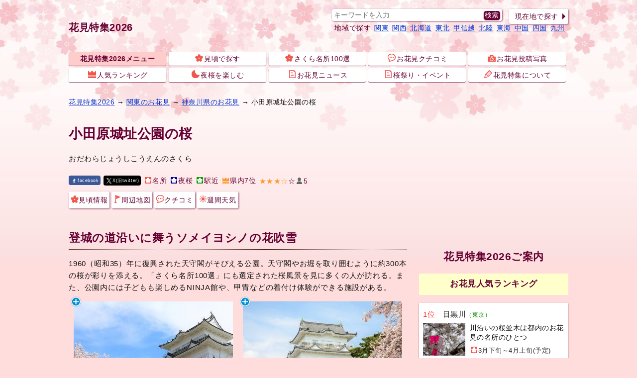

--- FILE ---
content_type: text/html; charset=UTF-8
request_url: https://sp.jorudan.co.jp/hanami/spot_165.html
body_size: 14994
content:
<!DOCTYPE html>
<html lang="ja">
<head>
<meta charset="UTF-8" />
<meta name="author" content="ジョルダン" />
<meta name="viewport" content="width=device-width,initial-scale=1.0" />
<meta name="format-detection" content="telephone=no" />
<link rel="canonical" href="https://sp.jorudan.co.jp/hanami/spot_165.html" />
<!-- Site Side Protection -->
<script>window.grumi={key:'5bb31c36-5198-4abd-9ff8-22ca0ee43c58'};</script>
<script src="//rumcdn.geoedge.be/5bb31c36-5198-4abd-9ff8-22ca0ee43c58/grumi-ip.js" async></script>
<!-- //Connect Container: jorudan.co.jp -->
<script src="//get.s-onetag.com/52d65491-267f-4300-a40f-69c2d550c886/tag.min.js" async defer></script>
<script async src="https://securepubads.g.doubleclick.net/tag/js/gpt.js"></script>
<script>window.googletag = window.googletag || {cmd: []};</script>
<script>
googletag.cmd.push(function() {
	googletag.defineSlot('/7783033/Jorudan_Hanami_ATF300x250',[300, 250], 'Ads_google_right_0').addService(googletag.pubads());
	googletag.defineSlot('/7783033/Jorudan_Hanami_MID300x250',[300, 250], 'Ads_google_right_1').addService(googletag.pubads());
	googletag.defineSlot('/7783033/Jorudan_Hanami_BTF_L300x250', [300, 250],  'Ads_google_right_2').addService(googletag.pubads());
	googletag.defineSlot('/7783033/Jorudan_Hanami_BTF_R300x250',[300, 250],  'Ads_google_right_3').addService(googletag.pubads());
	interstitialSlot = googletag.defineOutOfPageSlot('/7783033/Jrd.CONTENTS_interstitial',googletag.enums.OutOfPageFormat.INTERSTITIAL);
	// Slot returns null if the page or device does not support interstitials.
	if (interstitialSlot) {
		interstitialSlot.addService(googletag.pubads());
	}
	googletag.pubads().enableSingleRequest();
	googletag.pubads().disableInitialLoad();
	googletag.enableServices();
});
googletag.cmd.push(function() { googletag.display('Ads_google_right_0'); });
googletag.cmd.push(function() { googletag.display('Ads_google_right_1'); });
googletag.cmd.push(function() { googletag.display('Ads_google_right_2'); });
googletag.cmd.push(function() { googletag.display('Ads_google_right_3'); });
</script>

<script>
!function(a9,a,p,s,t,A,g){if(a[a9])return;function q(c,r){a[a9]._Q.push([c,r])}a[a9]={init:function(){q("i",arguments)},fetchBids:function(){q("f",arguments)},setDisplayBids:function(){},_Q:[]};A=p.createElement(s);A.async=!0;A.src=t;g=p.getElementsByTagName(s)[0];g.parentNode.insertBefore(A,g)}("apstag",window,document,"script","//c.amazon-adsystem.com/aax2/apstag.js");
apstag.init({pubID:"3380",adServer:"googletag"}),apstag.fetchBids({slots:[{slotID:"Ads_google_right_0",slotName:"/7783033/Jorudan_Hanami_ATF300x250",sizes:[[300,250]]},{slotID:"Ads_google_right_1",slotName:"/7783033/Jorudan_Hanami_MID300x250",sizes:[[300,250]]},{slotID:"Ads_google_right_2",slotName:"/7783033/Jorudan_Hanami_BTF_L300x250",sizes:[[300,250]]},{slotID:"Ads_google_right_3",slotName:"/7783033/Jorudan_Hanami_BTF_R300x250",sizes:[[300,250]]}],timeout:800},function(s){googletag.cmd.push(function(){apstag.setDisplayBids(),googletag.pubads().refresh()})});
</script>
<!-- Global site tag (gtag.js) - Google Analytics -->
<script async src="https://www.googletagmanager.com/gtag/js?id=G-JH5FDGD3Q0"></script>
<script>
  window.dataLayer = window.dataLayer || [];
  function gtag(){dataLayer.push(arguments);}
  gtag('js', new Date());

  gtag('config', 'G-JH5FDGD3Q0');
</script>
<style type="text/css">b,strong,body{color:#603}main h4,main h5,main h6{font-size:1em}.acenter,.kaika-btn,figure{text-align:center}figure{margin:8px}a[data-lightbox]{display:inline-block}.text,body{line-height:1.6}.box,.btn li,.icons li,.post{list-style:none}body{margin:0;padding:0;letter-spacing:.4pt;font-size:14px;font-family:"Hiragino Kaku Gothic ProN",Meiryo,sans-serif;-webkit-text-size-adjust:100%;-moz-text-size-adjust:100%;-ms-text-size-adjust:100%;-o-text-size-adjust:100%;text-size-adjust:100%;background:url(/hanami/images/back_main.jpg) repeat-x #fdd}p{color:#111;margin:16px 0}hr{width:80%;border:0;margin:32px auto;border-bottom:1px dashed #603}.box,.col{margin:16px 0}a[data-lightbox]{position:relative}.i-zoom{position:absolute;top:-10px;left:-7px}a:link,a:visited{color:#03c}h2 a:link,h2 a:visited{color:inherit;text-decoration:none}img{height:auto;max-width:100%;max-height:100%;vertical-align:text-bottom}a img{border:0}#ZENRINMAP img{max-width:none;max-height:none;vertical-align:baseline}.zmap-msg{font-size:90%;font-weight:700;text-align:center}figcaption{color:#666;font-size:.9em}#p-navi ul:after,#site-container:after,.area-navi:after,.card:after,.half:after,.cf:after,.icons:after,.main-navi:after,.menu:after,.post dl:after,.w2:after,.w3:after{content:'';display:table;clear:both}.icon,.kaika-btn a{display:inline-block}.inner{width:100%;padding:0 8px;box-sizing:border-box}.pref{color:#080;font-size:80%;font-weight:400}.message,.ssize{font-size:.9em}#m-navi dl dt a,#site-name a,#sp-navi dl dt,.btn .off,.btn .on,.item-list .item-title{font-weight:700}.aright{text-align:right}.text{letter-spacing:.6pt}.message{color:#666}.warning{color:#900}.u{text-decoration:underline}#site-name a,.btn .off,.btn .on,.btn a,.icons li a,.item-list .item-body a,.post a{text-decoration:none}.ad{min-width:300px;min-height:250px}.ad320{margin:8px 0;min-width:320px;min-height:50px}.star{color:#f93}.moreinfo{color:#06c;text-decoration:underline}.box{padding:8px;background-color:#fee;border:4px solid #fcc;border-radius:16px}.box p{margin:8px}.box ul{padding:0 1em}.box li{margin-left:16px;list-style-image:url(/hanami/images/check.png)}.icon{background-image:url(/hanami/images/iconset.png);background-repeat:no-repeat;vertical-align:-1px;margin:0 2px}.icon-l{width:16px;height:16px}.icon-s{width:13px;height:13px}#o-navi,#site-name{display:table;height:48px}#o-navi span,#o-navi span:after,#o-navi span:before{display:block;top:50%;width:18px;height:2px;background-color:#603}.i-sakura-p{background-position:0 0}.i-photos-p{background-position:-16px 0}.i-flag-p{background-position:-32px 0}.i-memo-p{background-position:-48px 0}.i-pen-p{background-position:-64px 0}.i-tenki-p{background-position:-80px 0}.i-moon-p{background-position:0 -16px}.i-review-p{background-position:-16px -16px}.i-rank-p{background-position:-32px -16px}.i-train-p{background-position:-48px -16px}.i-s-review{background-position:0 -32px}.i-s-sakura-p{background-position:-13px -32px}.i-s-sakura-g{background-position:-26px -32px}.i-s-sakura-b{background-position:-39px -32px}.i-s-sakura-y{background-position:-52px -32px}.i-s-rank{background-position:-65px -32px}#site-news p{margin:16px auto}#site-news b{background-color:#ffc;color:#002}#site-head .inner{position:relative;padding:8px;line-height:1}#o-navi,#o-navi span,#sp-navi,#sp-navi dl dd a:before{position:absolute}#site-name a{color:inherit;display:table-cell;font-size:1.4em;text-align:center;vertical-align:middle}#g-navi,#main-head nav{margin:16px 0}#g-navi dl{margin:.5em}#g-navi dl dt{clear:left;float:left}#g-navi dl dd{float:left;margin:0 0 0 .5em}#m-navi dl{margin:0}#m-navi dl dd,#m-navi dl dt{float:left;margin:0 .5% 1px 0;width:19.5%;height:32px;box-sizing:border-box;line-height:28px;text-align:center}#m-navi dl dd a,#m-navi dl dt a,#sp-navi dl dd a{display:block;border-radius:3px;text-decoration:none;white-space:nowrap;overflow:hidden;text-overflow:ellipsis;color:inherit;background-color:#fff;box-shadow:0 1px 1px rgba(96,0,48,.7)}#m-navi dl dd a:active,#m-navi dl dd a:hover,#m-navi dl dt a,#o-navi:hover,#sp-navi dl dd a:active,#sp-navi dl dd a:hover{background-color:#fcc}#o-navi{border-radius:.2em;top:8px;right:8px;width:48px;z-index:0;background-color:#fff;box-shadow:0 1px 1px rgba(96,0,48,.6);cursor:pointer}#o-navi:hover{top:9px;right:7px}#o-navi span{margin:-1px 0 0 -9px;left:50%;transition:.2s;z-index:999}#o-navi span:after,#o-navi span:before{content:"";position:absolute;left:0;transition:.3s}#o-navi span:before{margin-top:-6px}#o-navi span:after{margin-top:4px}#o-navi span.close{background:0 0}#o-navi span.close:after,#o-navi span.close:before{margin-top:0}#o-navi span.close:before{transform:rotate(-45deg);-webkit-transform:rotate(-45deg)}#o-navi span.close:after{transform:rotate(-135deg);-webkit-transform:rotate(-135deg)}.search-navi form{border-radius:4px;padding:4px;background-color:#fff;box-shadow:1px 1px 3px rgba(96,0,48,.7);margin:2px}.search-navi .btn{margin:4px 2px}.search-navi input{font-family:inherit;font-size:1.2em;color:inherit;padding:2px}.search-navi input[type=search],.search-navi input[type=text]{width:80%;margin:0;border:0}.search-navi input[type=submit]{float:right;cursor:pointer;color:#fff;width:10%;border:0;border-radius:5px;box-shadow:0 1px 2px rgba(96,0,48,.6);margin:0;background-color:#603;-webkit-appearance:none}.search-navi input[type=submit]:hover{background-color:#f63}main{font-size:15px}main h2{margin:12px 0;padding:4px 0;font-size:1.5em;border-bottom:1px dotted #300}main h3{margin:16px 0;font-size:1.3em}main h3 a:link,main h3 a:visited{color:inherit;text-decoration:none}#site-contents aside,main section{margin:32px 0}#main-head{margin:24px 0}#main-head h1{margin:16px 0;font-size:1.8em}#site-contents aside h3.midashi{margin:16px 0;padding:8px 0;text-align:center;font-size:1.4em}.btn{margin:16px 0;padding:0;font-size:14px}.btn .off,.btn .on,.btn a{position:relative;display:block;width:100%;margin:2px 0;padding:8px 1.2em 8px .6em;border-radius:3px;color:inherit;background-color:#fff;box-sizing:border-box;text-align:center}.btn a{box-shadow:1px 1px 3px rgba(96,0,48,.7)}.btn .off{color:#666;background-color:#ccc}div.btn a{max-width:450px;margin:auto}.btn li a,.btn li.off,.btn li.on{text-align:left}.btn .off:before,.btn .on:before,.btn a:before,#pickup a:before{content:"";display:inline-block;margin-top:-6px;position:absolute;top:50%;right:0;border:6px solid transparent;border-left-color:#603}.btn a.back{padding-right:.3em;padding-left:1.8em}.btn a.back:before{border-left-color:transparent;border-right-color:#603;right:auto;left:2px}.menu{margin:8px 0;padding:0}.btn .thumb{float:left;width:65px;margin-right:.5em}#pickup{position:absolute;top:16px;right:60px;width:9.5em;height:2.2em;display:table;table-layout:fixed}#pickup a{display:table-cell;vertical-align:middle;overflow:hidden;background-color:#fc6;color:#002;font-weight:700;padding:2px 12px 2px 4px;text-decoration:none;text-align:center;max-height:100%;box-shadow:1px 1px 3px rgba(0,0,32,0.7)}.menu li,.menu li.off,.menu li.on{list-style:none;margin-bottom:4px;margin-right:4px;float:left;width:auto}.menu li.on{background-color:#fcc}.menu li.off,.menu li.on{margin-top:2px;margin-bottom:6px}.menu li a,.menu li.off,.menu li.on{padding:6px 4px}.menu li a:before,.menu li.off:before,.menu li.on:before{border:0}.menu .icon{display:block;margin:auto}.w2,.w3{margin:8px 0}.w2 a,.w3 a{margin:1px}.w2 dd,.w2 li{float:left;margin-right:.5%;width:49.5%}w2 dd:last-child,.w2 li:last-child{margin-right:0}.w3 li{float:left;margin:1px;width:32.5%}.item-list{margin:16px 0}.item-list .item-title{padding:.5em 0;overflow:hidden;white-space:nowrap;text-overflow:ellipsis}.item-list .item-body{margin-bottom:2px;line-height:1.4}.item-list .item-body b.warning{font-size:1.5em}.item-list .item-body a{display:block;width:100%;height:100%;color:#222;padding:8px;position:relative;-moz-box-sizing:border-box;-webkit-box-sizing:border-box;box-sizing:border-box;overflow:hidden;background-color:#fff;box-shadow:0 1px 2px rgba(64,0,0,.6)}.item-list .item-body p{margin:8px 0}.item-list .item-body h3,.item-list .item-body h4{color:inherit;font-size:1.1em;font-weight:400;margin:4px 0}.half .item{font-size:.9em}.half .item h3{text-overflow:ellipsis;white-space:nowrap;overflow:hidden}.half .item h4{font-weight:400}.item-list .item-body .thumb{float:left;width:30%;margin:4px 8px 8px 0;text-align:center}.item-list .item-body .details{margin-left:33%}.line .item-body .thumb img{max-height:100px}.card .item-body .thumb img{max-height:80px}.half .thumb img{max-height:70px}.line .item-body p{line-height:1.6;letter-spacing:.4pt}.icons{margin:4px 0;padding:0}.icons li{float:left;margin:6px 6px 0 0;font-size:.9em;display:inline-block}.icons li.review{background-color:transparent;font-weight:400;font-size:14px}.icons li a{color:inherit}.icons li b{font-size:1.2em}.item-list .icons li{margin:1px}.item-list .icons .line{margin:1px 0;display:block;width:100%;float:none}.item-list .item .icons{overflow:hidden}.item .icons li.review{float:right;overflow:hidden;width:99%;margin:8px 0 0;letter-spacing:0;text-align:right}.td .icons{margin:0}.post{font-size:14px;margin:6px 6px 6px 30px;padding:0 12px;position:relative;background-color:#fee;border:4px solid #fcc;border-radius:12px}.post a{color:inherit;display:inline-block}.post a:hover{background-color:transparent}.post h3{margin:16px 0;padding-left:0;border:none}.post:after,.post:before{right:100%;top:50%;border:solid transparent;content:" ";height:0;width:0;position:absolute;pointer-events:none}.post.no_arrow{margin:6px}.post:after{border-right-color:#fee;border-width:30px;margin-top:-30px}.post:before{border-right-color:#fcc;border-width:36px;margin-top:-36px}.post.no_arrow:after,.post.no_arrow:before{border:none}.post dl{margin:8px 0}.post dt{width:4em;float:left;clear:left;margin:2px 0}.post dt.image{width:auto;float:none;text-align:center}.post dd{float:left;margin:2px 0}dl.details{margin:0}dl.details dt{margin-top:1em;font-weight:700;font-size:15px;clear:both}dl.details dd{margin:0;padding:0;color:#111}dl.details dd.info{font-size:1.4em}dl.details dd.btn{float:right;width:13em;text-align:right;color:#603}dl.details dd.btn:after{clear:left}#side-cp .btn a{background-color:#55acee;box-shadow:1px 1px 3px rgba(0,48,96,.7);color:#fff;font-weight:700}#side-cp .btn a:before{border-left-color:#fff}@media only screen and (min-width:480px){.col{float:left;width:49%;margin:0 .5%}dl.details dd.info-l{float:left;width:65%;margin-bottom:1em}main section{position:relative}.header-btn{position:absolute;top:4px;right:4px;margin:0}.header-btn a{padding:.2em 1.5em}.menu .icon{display:inline-block}}@media only screen and (max-width:696px){#g-navi,#m-navi{display:none}}@media only screen and (min-width:480px) and (max-width:999px){.card .item{float:left;width:31.3%;margin:1%}.card .item-body{height:340px}.card .item-body h3,.card .item-body h4{overflow:hidden;white-space:nowrap;text-overflow:ellipsis}.card .item-body .icons li.review{position:absolute;bottom:8px;right:8px;width:auto;margin:0;padding:0}.card .item-body .thumb{float:none;width:100%}.card .item-body .thumb img{max-height:none;height:140px}.card .item-body .details{margin:0}.card .item-body p{margin:8px 0}.card .item-body .icons{box-sizing:border-box;width:100%}}@media only screen and (min-width:696px){#pickup{display:none}body{background-position:top center}#site-head{margin-bottom:0}.inner{width:680px;margin:auto}#o-navi{display:none;width:64px;height:64px;top:16px;right:0}#g-navi{position:absolute;top:16px;right:8px;margin:0}#site-name{height:96px}.search-navi{position:relative}.search-navi form{width:70%}.search-navi .btn{position:absolute;top:0;right:0;width:25%;margin:0}#breadcrumbs,#site-container{margin:16px auto}#main-head{margin:0;padding:0}.half .item{width:49%;margin-right:1%;float:left}.half .item a{padding:4px}.half .item:nth-child(odd){clear:left}.search-navi input{font-size:inherit;padding:0}}@media only screen and (min-width:1004px){#pickup{display:table;right:540px;top:30px;width:14em;height:2.2em}.inner{width:1020px}#site-back,#site-contents{width:680px;float:left}#site-menu{width:300px;float:right}#site-contents .line .item a{background-color:transparent;box-shadow:none}#site-contents .line h3{color:#603}#site-contents .line .icons{clear:none}#site-contents .line h3,#site-contents .line h4{font-size:1.25em;font-weight:700}#site-contents .line .item-body .icons .review{overflow:hidden;width:99%;margin:8px 0 0;letter-spacing:0}#site-contents .card .item-body .icons li.review{position:absolute;bottom:8px;right:8px;padding:0}.card .item-body h3,.card .item-body h4{overflow:hidden;white-space:nowrap;text-overflow:ellipsis}#site-contents .card .item{float:left;width:31.3%;margin:1%}#site-contents .card .item-body{height:340px}#site-contents .card .item-body .thumb{float:none;width:100%}#site-contents .card .item-body img{max-height:none;height:140px}#site-contents .card .item-body .details{margin:0}#site-contents .card .item-body .icons{box-sizing:border-box;width:100%}#site-contents .card .item-body .review{position:absolute;bottom:8px;right:8px}}</style>
<!--[if lt IE 9]>
<link rel="stylesheet" href="/hanami/css/normalize.min.css" />
<link rel="stylesheet" href="/hanami/css/hanami.responsive.min.css" />
<script src="/hanami/js/respond.min.js"></script>
<script src="/hanami/js/html5shiv.min.js"></script>
<![endif]-->
<meta name="description" content="神奈川県の小田原城址公園の桜お花見情報2026年版です。さくらの見頃時期や桜祭りなどイベント・ライトアップはもちろん、地図・行き方検索、お花見クチコミなどをご紹介しています。お花見にお出かけの際にぜひご利用ください。" />
<meta name="keywords" content="小田原城址公園,花見,桜,2026,神奈川県,クチコミ,評価,イベント,行き方,地図">
<meta property="og:title" content="小田原城址公園の桜｜花見特集2026" />
<meta property="og:type" content="website" />
<meta property="og:url" content="https://sp.jorudan.co.jp/hanami/spot_165.html" />
<meta property="og:image" content="https://sp.jorudan.co.jp/hanami/images/spot/640/165822_1.jpg" />
<meta property="og:site_name" content="花見特集2026" />
<meta property="og:description" content="神奈川県の小田原城址公園の桜お花見情報2026年版です。さくらの見頃時期や桜祭りなどイベント・ライトアップはもちろん、地図・行き方検索、お花見クチコミなどをご紹介しています。お花見にお出かけの際にぜひご利用ください。" />
<meta name="thumbnail" content="https://sp.jorudan.co.jp/hanami/images/spot/640/165822_1.jpg"/>
<meta property="fb:app_id" content="155640941705931 /">
<meta name="twitter:card" content="summary_large_image" />
<meta name="twitter:site" content="@norikae_next">
<meta name="twitter:title" content="小田原城址公園の桜｜花見特集2026" />
<meta name="twitter:url" content="https://sp.jorudan.co.jp/hanami/spot_165.html" />
<meta name="twitter:description" content="登城の道沿いに舞うソメイヨシノの花吹雪" />
<meta name="twitter:image" content="https://sp.jorudan.co.jp/hanami/images/spot/640/165822_1.jpg" />
<style type="text/css">.migoro{width:100%;margin:2% 0}.migoro p{margin:0}.migoro table{border-spacing:0}.migoro caption{caption-side:top;text-align:left;margin-top:8px;width:9em}.migoro th{background-color:#fcc;padding: 0 0.8em}.migoro td{font-size:120%;text-align:center;color:#000;padding: 0 0.5em}.buslist,.buslist li{margin:0;padding:0}.buslist li{list-style:none;background-image:url(/hanami/images/i_stop.png);background-repeat:no-repeat;background-position:0 4px;padding-left:40px;line-height:40px}.icons img{vertical-align:middle;margin:2px;}.icons .sb a{display:block;color:#fff;border-radius:4px;padding:2px 4px;font-size:.7em}.icons .fb a{background-color:#3b5998}.icons .tw a{background-color:#000}.icons .ln a{background-color:#1dcd00}@media only screen and (min-width:696px){.migoro tr{display:block;float:left}.migoro tbody,.migoro caption{display:inline-block}}</style>
<title>小田原城址公園の桜｜花見特集2026</title>
</head>
<body>
<header id="site-head"><div class="inner">
	<div id="site-name"><a href="/hanami/">花見特集2026</a></div>
	<nav id="g-navi">
		<div class="search-navi">
			<form method="GET" action="/hanami/search/">
				<input type="search" name="word" value="" placeholder="キーワードを入力">
				<input type="submit" value="検索">
			</form>
			<div class="btn"><a href="/hanami/point.html">現在地で探す</a></div>
		</div>
		<dl class="area-navi">
			<dt>地域で探す</dt>
			<dd><a href="/hanami/area_kto.html">関東</a></dd>
			<dd><a href="/hanami/area_knk.html">関西</a></dd>
			<dd><a href="/hanami/hokkaido.html">北海道</a></dd>
			<dd><a href="/hanami/area_thk.html">東北</a></dd>
			<dd><a href="/hanami/area_kse.html">甲信越</a></dd>
			<dd><a href="/hanami/area_hkr.html">北陸</a></dd>
			<dd><a href="/hanami/area_chu.html">東海</a></dd>
			<dd><a href="/hanami/area_chg.html">中国</a></dd>
			<dd><a href="/hanami/area_shk.html">四国</a></dd>
			<dd><a href="/hanami/area_kyu.html">九州</a></dd>
		</dl>
	</nav>
	<nav id="m-navi">
		<dl class="main-navi">
			<dt><a href="/hanami/">花見特集2026メニュー</a></dt>
			<dd><a href="/hanami/kaika_2.html"><span class="icon icon-l i-sakura-p"></span>見頃で探す</a></dd>
			<dd><a href="/hanami/sights_kto.html"><span class="icon icon-l i-sakura-p"></span>さくら名所100選</a></dd>
			<dd><a href="/hanami/ck_read.html"><span class="icon icon-l i-review-p"></span>お花見クチコミ</a></dd>
			<dd><a href="/hanami/photoread.html"><span class="icon icon-l i-photos-p"></span>お花見投稿写真</a></dd>
			<dd><a href="/hanami/ranking.html"><span class="icon icon-l i-rank-p"></span>人気ランキング</a></dd>
			<dd><a href="/hanami/lightup_kto.html"><span class="icon icon-l i-moon-p"></span>夜桜を楽しむ</a></dd>
			<dd><a href="/hanami/news/"><span class="icon icon-l i-memo-p"></span>お花見ニュース</a></dd>
			<dd><a href="/hanami/event_area_kto.html"><span class="icon icon-l i-memo-p"></span>桜祭り・イベント</a></dd>
			<dd><a href="/hanami/about.html"><span class="icon icon-l i-pen-p"></span>花見特集について</a></dd>
		</dl>
	</nav>
	<div id="o-navi"><span></span></div>
</div></header>

<noscript>
	<div class="inner">
		<p class="box">お使いのブラウザは<u>現在Javascriptが無効になっています</u>。一部コンテンツが非表示ないしご利用いただくことができませんので、お手数ですがJavascriptを有効にして再度アクセスをお願い致します。</p>
	</div>
</noscript>

<nav id="breadcrumbs">
	<p class="inner">
		<a href="/hanami/">花見特集2026</a> →
		<a href="/hanami/area_kto.html">関東のお花見</a> →
		<a href="/hanami/kanagawa.html">神奈川県のお花見</a> →
		小田原城址公園の桜	</p>
</nav>


<div id="site-container" class="inner">
<div id="site-contents">
<main id="site-main">
	<header id="main-head">
		<h1>小田原城址公園の桜</h1>
		<p>おだわらじょうしこうえんのさくら</p>
		<ul class="icons">
		<li class="sb fb"><a class="spot-share-fb" href="https://www.facebook.com/sharer.php" title="Facebookでシェア" onclick="window.open(this.href+'?u='+encodeURI(location.href)+'&amp;t='+encodeURI(document.title),'sharewindow','width=550,height=450,personalbar=0,toolbar=0,scrollbars=1,resizable=!'); return false;"><img src="/hanami/images/i_fb.png" class="com-icn-share" alt="Facebookでシェア" width="10px" height="10px" loading="lazy">facebook</a></li>
		<li class="sb tw"><a class="spot-share-tw" href="https://twitter.com/intent/tweet" title="Twitterでシェア" onclick="window.open(this.href+'?url='+encodeURI(location.href)+'&amp;text='+encodeURI(document.title),'tweetwindow','width=550, height=450, personalbar=0, toolbar=0, scrollbars=1, resizable=1'); return false;"><img src="/hanami/images/i_tx.png" class="com-icn-share" alt="X(旧Twitter)でシェア" width="10px" height="10px" loading="lazy">X(旧twitter)</a></li>
			<li class="meisho"><a href="/hanami/sights_kto.html"><span class="icon icon-s i-s-sakura-p" aria-label="桜の名所100選"></span>名所</a></li>
			<li class="lightup"><a href="/hanami/lightup_kto.html"><span class="icon icon-s i-s-sakura-b" aria-label="夜桜あり"></span>夜桜</a></li>
			<li class="station"><a href="/hanami/station_kto.html"><span class="icon icon-s i-s-sakura-g" aria-label="駅近の桜"></span>駅近</a></li>
			<li class="ranking"><a href="/hanami/ranking.html"><span class="icon icon-s i-s-rank" aria-label="人気度"></span>県内7位</a></li>
			<li class="review"><a href="#review" aria-label="クチコミ"><span label="5つ星中3.25つ星で5ユーザが評価しています"><span class="star">★★★☆</span>☆<span class="icon icon-s i-s-review"></span>5</span></a></li>
		</ul>
		<ul class="menu btn">
			<li><a href="#sakura"><span class="icon icon-l i-sakura-p"></span>見頃情報</a></li>
			<li><a href="#access"><span class="icon icon-l i-flag-p"></span>周辺地図</a></li>
			<li><a href="#review"><span class="icon icon-l i-review-p"></span>クチコミ</a></li>
			<li><a href="https://next.jorudan.co.jp/weather/index.php?mode=detail&amp;la=126890503&amp;lo=500963743&amp;na=%E5%B0%8F%E7%94%B0%E5%8E%9F%E5%9F%8E%E5%9D%80%E5%85%AC%E5%9C%92"><span class="icon icon-l i-tenki-p"></span>週間天気</a></li>
		</ul>
	</header>

	<section id="introduction">
		<h2>登城の道沿いに舞うソメイヨシノの花吹雪</h2>
		<p class="text">1960（昭和35）年に復興された天守閣がそびえる公園。天守閣やお堀を取り囲むように約300本の桜が彩りを添える。「さくら名所100選」にも選定された桜風景を見に多くの人が訪れる。また、公園内には子どもも楽しめるNINJA館や、甲冑などの着付け体験ができる施設がある。</p>
		<div class="cf">
			<figure class="col acenter"><a href="/hanami/images/spot/640/165822_1.jpg" data-lightbox="photoview"><img src="/hanami/images/spot/320/165822_1.jpg" alt="小田原城址公園の桜写真１" width="320px" height="240px" loading="lazy"></a></figure>
			<figure class="col acenter"><a href="/hanami/images/spot/640/165822_2.jpg" data-lightbox="photoview"><img src="/hanami/images/spot/320/165822_2.jpg" alt="小田原城址公園の桜写真２" width="320px" height="240px" loading="lazy"></a></figure>
		</div>

		<p>小田原城址公園は<b>神奈川県内7位</b>の人気の高いお花見スポットです。</p>
	</section>
	<section id="sakura">
		<h2>桜の見頃・本数</h2>
		<dl class="details cf">
			<dt>例年の見頃</dt>
			<dd class="info info-l">3月下旬～4月上旬</dd>
			<dt>さくらの本数</dt>
			<dd class="info info-l">約300本（ソメイヨシノ）</dd>
			<dd class="btn"><a href="/hanami/rank_sakura.html">桜の本数ランキング</a></dd>
			<dt>ライトアップ</dt>
			<dd class="info">ライトアップは18:00～21:00（2025年3月下旬～4月上旬）（予定）</dd>
			<dt>例年の人出</dt>
			<dd class="info info-l">約42万7000人</dd>
			<dd class="btn"><a href="/hanami/rank_visitor.html">お花見人出ランキング</a></dd>
			<dt>人気度</dt>
			<dd class="info info-l">神奈川県内で7位</dd>
			<dd class="btn"><a href="/hanami/rank_kanagawa.html">お花見人気ランキング</a></dd>
		</dl>

		<h3>小田原城址公園のイベント情報</h3>
		<div class="box">
			<ul>
				<li>2025年3月下旬～4月上旬 小田原桜まつり（予定）</li>
			</ul>
		</div>

			<figure><a href="https://ticket.jorudan.co.jp/izuhakone-bus/izb/ja/?sitein=bnr_sp_hanami"><img src="https://ticket.jorudan.co.jp/izuhakone-bus/izb/ja/img/w600_ticket_izuhakone-izb.jpg" alt="伊豆箱根バス 箱根バスフリー" width="600px" height="140px"></a></figure>
	
	</section>
	<section id="access">
		<h2>アクセス・周辺地図</h2>
		<dl class="details">
			<dt>場所</dt>
			<dd class="info">神奈川県小田原市城内 </dd>
		</dl>

		<div class="btn acenter"><a href="http://www.jorudan.co.jp/norikae/cgi/nori.cgi?pg=0&amp;eki2=%E5%B0%8F%E7%94%B0%E5%8E%9F%E5%9F%8E%E5%9D%80%E5%85%AC%E5%9C%92%E3%81%AE%E6%A1%9C&amp;eok2=x-%E5%B0%8F%E7%94%B0%E5%8E%9F%E5%9F%8E%E5%9D%80%E5%85%AC%E5%9C%92%E3%81%AE%E6%A1%9C%40POS126890503500963743"><span class="icon icon-l i-pen-p"></span>行き方を調べる</a><span class="message">（ジョルダン乗換案内に接続します）</span></div>
		<div id="ZENRINMAP" style="height:300px;overflow:hidden;"></div>

		<h3>小田原城址公園周辺天気・おすすめ服装</h3>
		<p>小田原城址公園周辺の天気予報、気温をおでかけ前にチェックしておこう。お出かけの際のおすすめの服装もご案内しています。</p>
		<div class="btn"><a href="https://next.jorudan.co.jp/weather/index.php?mode=detail&amp;la=126890503&amp;lo=500963743&amp;na=%E5%B0%8F%E7%94%B0%E5%8E%9F%E5%9F%8E%E5%9D%80%E5%85%AC%E5%9C%92"><span class="icon icon-l i-tenki-p"></span>小田原城址公園の天気・服装予報</a></div>

		<h3>交通アクセス</h3>
		<h4>公共交通機関で</h4>
		<p>JR東海道本線・小田急小田原線<a href="https://mb.jorudan.co.jp/os/eki/odawara/">小田原</a>駅から徒歩10分</p>
		<h4>お車でお越しの方</h4>
		<p>駐車場はなし。周辺の有料駐車場を利用。</p>
		<p class="warning">※トイレは5ヶ所（他に有料施設内2ヶ所）。お花見するにあたって<b>火気厳禁、期間中は周辺道路および駐車場が大変混雑するため公共交通機関の利用が望ましい</b>が注意事項。</p>
		<p>詳しい情報は小田原城総合管理事務所 0465-23-1373または<a href="https://odawaracastle.com/">小田原城ホームページ</a>にてご確認ください。</p>
		<div class="cf">
			<figure class="col acenter"><a href="/hanami/images/spot/640/165822_3.jpg" data-lightbox="photoview"><img src="/hanami/images/spot/320/165822_3.jpg" alt="小田原城址公園の写真３"  width="320px" height="240px" loading="lazy"></a></figure>
			<figure class="col acenter"><a href="/hanami/images/spot/640/165822_4.jpg" data-lightbox="photoview"><img src="/hanami/images/spot/320/165822_4.jpg" alt="小田原城址公園の写真４" width="320px" height="240px" loading="lazy"></a></figure>
		</div>
	</section>



	<section id="review">
		<h2>小田原城址公園へお花見に行った感想・クチコミ</h2>
		<p>
			総合評価：3.25点<span class="star">★★★☆</span>☆（5件）
		</p>
		<div class="post">
			<h3>「小象」さんからの投稿</h3>
			<dl>
				<dt>評価</dt>
				<dd><span label="5つ星中5つ星で評価しました"><span class="star">★★★★★</span></span></dd>
				<dt>投稿日</dt>
				<dd>2022-01-10</dd>
			</dl>
			<p>小田原駅からざっくりと10分、とても行きやすいです。桜は千鳥ヶ淵の満開から3日から5日遅く満開となります。写真を撮るなら新しくできた市民ホールの前からがおすすめ。お堀を前景に、桜と天守とが一体となったインスタ映えする写真が取れます。</p>
		</div>
		<div class="post">
			<h3>「みーこ」さんからの投稿</h3>
			<dl>
				<dt>評価</dt>
				<dd>なし</dd>
				<dt>投稿日</dt>
				<dd>2020-03-28</dd>
			</dl>
			<p>3/27に行ってきました<br />
サイトでは満開に近いって書いてあったので、小田原に行こうと決めて、宿も取ったのに…二分咲きにもなってなかったです<br />
このサイトの開花予想は何を基準に書かれているのでしょうか…<br />
全くもって残念でした⤵️</p>
		</div>
		<div class="btn"><a href="/hanami/ck_165.html"><span class="icon icon-l i-review-p"></span>クチコミをもっと見る</a></div>
		<hr>
		<h3>小田原城址公園のクチコミを投稿する</h3>
		<div>
			<p>小田原城址公園での開花情報、穴場情報、みどころなど「お花見クチコミ」を募集しています。あなたの<u>お花見クチコミ</u>お待ちしております！</p>
			<div class="btn"><a href="/hanami/post?code=165"><span class="icon icon-l i-review-p"></span>クチコミを投稿する</a></div>
		</div>
	</section>
	
	<section id="photos">
		<h2>お花見投稿写真</h2>
		<div class="post">
			<h3>「shopping 」さんからの投稿写真</h3>
			<dl>
				<dt class="image"><a href="/hanami/images/rev/640/s165_8.jpg" data-lightbox="postviewer" data-title="shopping さんからの投稿写真"><img src="/hanami/images/rev/320/s165_8.jpg" alt="「shopping 」さんからの投稿写真＠小田原城址公園" loading="lazy"></a></dt>
				<dd>2024/4/4午前中、雨上がり</dd>
				<dt>投稿日</dt>
				<dd>2024-04-04</dd>
			</dl>
		</div>
		<div class="post">
			<h3>「みっちゃん」さんからの投稿写真</h3>
			<dl>
				<dt class="image"><a href="/hanami/images/rev/640/s165_6.jpg" data-lightbox="postviewer" data-title="みっちゃんさんからの投稿写真"><img src="/hanami/images/rev/320/s165_6.jpg" alt="「みっちゃん」さんからの投稿写真＠小田原城址公園" loading="lazy"></a></dt>
				<dd>４月5日４人でういろうを買いに千葉から来ましたら<br />
満開の桜に遭遇…嬉しい１日になりました！</dd>
				<dt>投稿日</dt>
				<dd>2022-04-08</dd>
			</dl>
		</div>
		<div class="btn"><a href="/hanami/photo_165_1.html">投稿写真をもっと見る</a></div>
		<hr>
		<h3>写真を投稿する</h3>
		<p>小田原城址公園の桜の風景や、思い出に残るお花見の写真を、こちらで募集しております。あなたの<b>お花見投稿写真</b>をお待ちしております！</p>
		<div class="btn"><a href="/hanami/photo?code=165"><span class="icon icon-l i-photos-p"></span>写真を投稿する</a></div>
	</section>
	<footer id="main-foot">
		<p>
			情報提供元：株式会社マップル<br />
			最終更新日時：2025-04-24 17:56:41		</p>
		<p class="message">
			※2025年は状況により内容の変更などが生じる場合がございます。公式ホームページ等で最新の情報をご確認ください。また、情報の誤りなどがございましたら<a href="/hanami/about.html#CONTACTUS">こちらまでご連絡ください。</a>
		</p>
	</footer>
</main>
<aside id="aside">
	<h2>関連情報</h2>
	<div class="item-list card">
	<div class="item">
		<div class="item-title">こちらもいかが？</div>
		<article class="item-body"><a href="/hanami/spot_1392.html" title="箱根湯本（神奈川）">
			<h4>箱根湯本<span class="pref">（神奈川）</span></h4>
			<div class="thumb"><img src="/hanami/images/spot/200/1392_1.jpg" alt="箱根湯本の写真" aria-hidden="true"></div>
			<div class="details">
				<p>早川沿いの湯元河川敷のソメイヨシノと早雲寺の枝垂れ桜</p>
				<ul class="icons">
					<li class="line"><span class="icon icon-s i-s-sakura-p" aria-label="見頃" aria-hidden="true"></span>3月中旬～4月上旬</li>
					<li><span class="icon icon-s i-s-rank" aria-label="人気度" aria-hidden="true"></span>県内17位</li>
				</ul>
			</div>
		</a></article>
	</div>
			<div class="item">
				<div class="item-title">さくらの名所100選</div>
				<article class="item-body"><a href="/hanami/spot_120.html" title="上野恩賜公園の桜（東京）">
					<h4>上野恩賜公園<span class="pref">（東京）</span></h4>
					<div class="thumb"><img src="/hanami/images/spot/200/160580_1.jpg" alt="上野恩賜公園の桜の写真"></div>
					<div class="details">
						<p>誰もが知ってるお花見の名所</p>
						<ul class="icons">
							<li class="migoro"><span class="icon icon-s i-s-sakura-p" aria-label="見頃"></span>3月下旬～4月上旬</li>
							<li><span class="icon icon-s i-s-sakura-p" aria-hidden="true"></span>名所</li>
							<li><span class="icon icon-s i-s-sakura-b" aria-hidden="true"></span>夜桜</li>
							<li><span class="icon icon-s i-s-sakura-g" aria-hidden="true"></span>駅近</li>
							<li class="review"><span aria-label="5つ星中4.11つ星で9ユーザが評価しています" aria-hidden="true"><span class="star">★★★★☆</span><span class="icon icon-s i-s-review" aria-hidden="true"></span>9</span></li>
						</ul>
					</div>
				</a></article>
				<div class="btn"><a href="/hanami/sights_kto.html">さくらの名所100選へ</a></div>
			</div>
			<div class="item">
				<div class="item-title">夜桜が楽しめる場所</div>
				<article class="item-body"><a href="/hanami/spot_328.html" title="大阪城公園の桜（大阪）">
					<h4>大阪城公園<span class="pref">（大阪）</span></h4>
					<div class="thumb"><img src="/hanami/images/spot/200/160813_1.jpg" alt="大阪城公園の桜の写真"></div>
					<div class="details">
						<p>威容を誇る天守閣と桜の取り合わせが美しい</p>
						<ul class="icons">
							<li class="migoro"><span class="icon icon-s i-s-sakura-p" aria-label="見頃"></span>3月下旬～4月上旬</li>
							<li><span class="icon icon-s i-s-sakura-b" aria-hidden="true"></span>夜桜</li>
							<li class="hundred"><span class="icon icon-s i-s-sakura-p" aria-hidden="true"></span>名所</li>
							<li><span class="icon icon-s i-s-sakura-g" aria-hidden="true"></span>駅近</li>
							<li class="review"><span aria-label="5つ星中3.6つ星で5ユーザが評価しています" aria-hidden="true"><span class="star">★★★☆</span>☆<span class="icon icon-s i-s-review" aria-hidden="true"></span>5</span></li>
						</ul>
					</div>
				</a></article>
				<div class="btn"><a href="/hanami/lightup_knk.html">夜桜が楽しめる場所へ</a></div>
			</div>
	</div>
</aside><aside id="site-sns">
	<h3>このページをシェアする</h3>
	<ul class="cf">
		<li class="i_fb"><a class="spot-share-fb" href="https://www.facebook.com/sharer.php" title="Facebookでシェア" onclick="window.open(this.href+'?u='+encodeURI(location.href)+'&amp;t='+encodeURI(document.title),'sharewindow','width=550,height=450,personalbar=0,toolbar=0,scrollbars=1,resizable=!'); return false;"><img src="/hanami/images/i_fb.png" class="com-icn-share" alt="Facebookでシェア" width="20px" height="20px" loading="lazy"></a></li>
		<li class="i_tw"><a class="spot-share-tw" href="https://twitter.com/intent/tweet" title="Twitterでシェア" onclick="window.open(this.href+'?url='+encodeURI(location.href)+'&amp;text='+encodeURI(document.title),'tweetwindow','width=550, height=450, personalbar=0, toolbar=0, scrollbars=1, resizable=1'); return false;"><img src="/hanami/images/i_tx.png" class="com-icn-share" alt="Twitterでシェア" width="20px" height="20px" loading="lazy"></a></li>
	</ul>
</aside>

<div id="site-ad" class="cf">
	<div class="col ad">
		<!-- Jorudan_hanami_foot_300x250 -->
		<div id="Ads_google_right_2" ><script>googletag.cmd.push(function() { googletag.display('Ads_google_right_2'); });</script></div>
	</div>
	<div class="col ad">
		<!-- Jorudan_hanami_foot_R300x250 -->
		<div id="Ads_google_right_3" ><script>googletag.cmd.push(function() { googletag.display('Ads_google_right_3'); });</script></div>
	</div>
	<p class="aright message">（<a href="/hanami/about.html#AD">広告を非表示にするには</a>）</p>
</div>
</div><!-- contents -->

<div id="site-menu">
<div id="side-ad" class="ad">
	<!-- Jorudan_hanami_300x250 -->
	<div id="Ads_google_right_0" ><script>googletag.cmd.push(function() { googletag.display('Ads_google_right_0'); });</script></div>
</div>

<aside>


	<h2>花見特集2026ご案内</h2>
	<section id="side-ranking">
		<h3>お花見人気ランキング</h3>
		<div class="item-list card">
			<article class="item item-body"><a href="/hanami/spot_117.html" title="目黒川の桜">
				<h4><span style="color:#f33">1位</span>　目黒川<span class="pref">（東京）</span></h4>
				<div class="thumb"><img src="/hanami/images/spot/130/141138_5.jpg" alt="目黒川の写真" width="130px" height="98px" loading="lazy" aria-hidden="true" /></div>
				<div class="details">
					<p>川沿いの桜並木は都内のお花見の名所のひとつ</p>
					<ul class="icons">
						<li class="line"><span class="icon icon-s i-s-sakura-p" aria-label="見頃"></span>3月下旬～4月上旬(予定)</li>
						<li class="review"><span aria-label="5つ星中3.92つ星で77ユーザが評価しています" aria-hidden="true"><span class="star">★★★☆</span>☆<span class="icon icon-s i-s-review" aria-hidden="true"></span>77</span></li>
					</ul>
				</div>
			</a></article>
			<article class="item item-body"><a href="/hanami/spot_110.html" title="新宿御苑の桜">
				<h4><span style="color:#f33">2位</span>　新宿御苑<span class="pref">（東京）</span></h4>
				<div class="thumb"><img src="/hanami/images/spot/130/160574_5.jpg" alt="新宿御苑の写真" width="130px" height="98px" loading="lazy" aria-hidden="true" /></div>
				<div class="details">
					<p>新宿のオアシスで約900本の桜を楽しもう</p>
					<ul class="icons">
						<li class="line"><span class="icon icon-s i-s-sakura-p" aria-label="見頃"></span>2月中旬～4月下旬</li>
						<li class="review"><span aria-label="5つ星中5つ星で12ユーザが評価しています" aria-hidden="true"><span class="star">★★★★★</span><span class="icon icon-s i-s-review" aria-hidden="true"></span>12</span></li>
					</ul>
				</div>
			</a></article>
			<article class="item item-body"><a href="/hanami/spot_132.html" title="千鳥ヶ淵緑道の桜">
				<h4><span style="color:#f33">3位</span>　千鳥ヶ淵緑道<span class="pref">（東京）</span></h4>
				<div class="thumb"><img src="/hanami/images/spot/130/165763_1.jpg" alt="千鳥ヶ淵緑道の写真" width="130px" height="98px" loading="lazy" aria-hidden="true" /></div>
				<div class="details">
					<p>ピンク色に染まる並木道で春を楽しむ</p>
					<ul class="icons">
						<li class="line"><span class="icon icon-s i-s-sakura-p" aria-label="見頃"></span>3月下旬～4月上旬</li>
						<li class="review"><span aria-label="5つ星中4.95つ星で24ユーザが評価しています" aria-hidden="true"><span class="star">★★★★☆</span><span class="icon icon-s i-s-review" aria-hidden="true"></span>24</span></li>
					</ul>
				</div>
			</a></article>
		</div>
		<div class="btn"><a href="/hanami/ranking.html">お花見人気ランキングTOP20</a></div>
		<ul class="btn w2">
			<li><a href="/hanami/rank_visitor.html"><span class="icon icon-l i-rank-p"></span>人出別</a></li>
			<li><a href="/hanami/rank_sakura.html"><span class="icon icon-l i-sakura-p"></span>桜の本数</a></li>
		</ul>
	</section>

<div class="ad">
	<!-- Jorudan_花見_右カラムミドル300x250 -->
	<div id="Ads_google_right_1" ><script>googletag.cmd.push(function() { googletag.display('Ads_google_right_1'); });</script></div>
</div>

	<section id="side-column">
		<h3>花見コラム</h3>
		<div class="item-list line">
			<article class="item item-body"><a href="/hanami/news/jrd_260107_2.html" title="【葛西臨海公園】約5万7千球のスイセンの開花に合わせて「水仙まつり」を2/7・2/8に開催">
				<h4>【葛西臨海公園】約5万7千球のスイセンの開花に合わせて「水仙まつり」を2/7・2/8に開催</h4>
				<div class="thumb"><img src="/hanami/images/news/200/jrd_260107_2_1.jpg" alt="【葛西臨海公園】約5万7千球のスイセンの開花に合わせて「水仙まつり」を2/7・2/8に開催" width="130px" height="97px" loading="lazy" aria-hidden="true" /></div>
				<div class="details">
					<p>清らかな香り漂う葛西臨海公園にて皆様のお越しをお待ちしておりま<span class="moreinfo">≫続きを読む</span></p>
					<ul class="icons">
						<li><span class="icon icon-s i-s-sakura-p" aria-hidden="true" aria-label="投稿日時"></span>2026/01/07 15:00:00</li>
					</ul>
				</div>
			</a></article>
			<article class="item item-body"><a href="/hanami/news/jrd_260115_1.html" title="【桜開花予想2026】桜開花一番乗りは平年より早く東京・静岡・岐阜・名古屋の3月20日開花の予想（1月8日 日本気象株式会社発表）">
				<h4>【桜開花予想2026】桜開花一番乗りは平年より早く東京・静岡・岐阜・名古屋の3月20日開花の予想（1月8日 日本気象株式会社発表）</h4>
				<div class="thumb"><img src="/hanami/images/news/200/jrd_260115_1_1.jpg" alt="【桜開花予想2026】桜開花一番乗りは平年より早く東京・静岡・岐阜・名古屋の3月20日開花の予想（1月8日 日本気象株式会社発表）" width="130px" height="97px" loading="lazy" aria-hidden="true" /></div>
				<div class="details">
					<p>AI予測を導入し、早咲き「河津桜」の予想も開始<span class="moreinfo">≫続きを読む</span></p>
					<ul class="icons">
						<li><span class="icon icon-s i-s-sakura-p" aria-hidden="true" aria-label="投稿日時"></span>2026/01/15 14:00:00</li>
					</ul>
				</div>
			</a></article>

			<article class="item item-body"><a href="/hanami/big3.html" title="必見！１度は見ておきたい 日本三大桜">
				<h4>必見！１度は見ておきたい 日本三大桜</h4>
				<div class="thumb"><img src="/hanami/images/spot/200/118643_1.jpg" alt="日本三大桜の写真" /></div>
				<div class="details">
					<p>国から天然記念物に指定されている３本の桜”日本三大桜”はどこにある桜のこと？<span style="color:#06c;text-decoration:underline">≫続きを読む</span>
					</p>
				</div>
			</a></article>
		</div>
		<div class="btn"><a href="/hanami/news/"><span class="icon icon-l i-memo-p"></span>花見ニュース一覧へ</a></div>
	</section>
<!--
	<section id="side-event">
		<h3>桜まつり・春イベント情報</h3>
		<div class="item-list line">
			<article class="item item-body"><a href="/hanami/spot_255.html" title="金助桜まつり@五条川の桜並木（愛知）">
				<h4>金助桜まつり@五条川の桜並木<span class="pref">（愛知）</span></h4>
				<div class="thumb"><img src="/hanami/images/spot/200/154004_1.jpg" alt="金助桜まつり@五条川の桜並木の写真" aria-hidden="true" /></div>
					<div class="details">
						<p>
						開催：4月2日<br>
						堀尾跡公園周辺
						</p>
					</div>
				</a></article>
			<article class="item item-body"><a href="/hanami/spot_341.html" title="御田植祭@吉野山（奈良）">
				<h4>御田植祭@吉野山<span class="pref">（奈良）</span></h4>
				<div class="thumb"><img src="/hanami/images/spot/200/154093_1.jpg" alt="御田植祭@吉野山の写真" aria-hidden="true" /></div>
					<div class="details">
						<p>
						開催：4月3日<br>
						吉野水分神社
						</p>
					</div>
				</a></article>
		</div>
		<div class="btn"><a href="/hanami/event_area_kto.html">さくら祭り・春イベント情報へ</a></div>
	</section>
-->
	<section id="side-finder">
		<h3>お花見スポットを探す</h3>
		<h4>地域で探す</h4>
		<ul class="btn w3 cf">
			<li><a href="/hanami/tokyo.html">東京</a></li>
			<li><a href="/hanami/kyoto.html">京都</a></li>
			<li><a href="/hanami/fukuoka.html">福岡</a></li>
		</ul>
		<ul class="btn w2 cf">
			<li><a href="/hanami/area_kto.html">関東</a></li>
			<li><a href="/hanami/area_knk.html">関西</a></li>
			<li><a href="/hanami/hokkaido.html">北海道</a></li>
			<li><a href="/hanami/area_thk.html">東北</a></li>
			<li><a href="/hanami/area_kse.html">甲信越</a></li>
			<li><a href="/hanami/area_hkr.html">北陸</a></li>
			<li><a href="/hanami/area_chu.html">東海</a></li>
			<li><a href="/hanami/area_chg.html">中国</a></li>
			<li><a href="/hanami/area_shk.html">四国</a></li>
			<li><a href="/hanami/area_kyu.html">九州</a></li>
		</ul>
		<h4>見頃時期で探す</h4>
		<div class="kaika-btn">
			<a href="/hanami/kaika_2.html"><img src="/hanami/images/kaika_2.png" height="70" width="70" alt="見頃2月" loading="lazy" /></a>
			<a href="/hanami/kaika_3a.html"><img src="/hanami/images/kaika_3_1.png" height="70" width="70" alt="見頃3月上旬" loading="lazy" /></a>
			<a href="/hanami/kaika_3b.html"><img src="/hanami/images/kaika_3_2.png" height="70" width="70" alt="見頃3月中旬" loading="lazy" /></a>
			<a href="/hanami/kaika_3c_3.html"><img src="/hanami/images/kaika_3_3.png" height="70" width="70" alt="見頃3月下旬" loading="lazy" /></a>
			<a href="/hanami/kaika_4a_3.html"><img src="/hanami/images/kaika_4_1.png" height="70" width="70" alt="見頃4月上旬" loading="lazy" /></a>
			<a href="/hanami/kaika_4b_2.html"><img src="/hanami/images/kaika_4_2.png" height="70" width="70" alt="見頃4月中旬" loading="lazy" /></a>
			<a href="/hanami/kaika_4c_2.html"><img src="/hanami/images/kaika_4_3.png" height="70" width="70" alt="見頃4月下旬" loading="lazy" /></a>
			<a href="/hanami/kaika_5.html"><img src="/hanami/images/kaika_5.png" height="70" width="70" alt="見頃5月" loading="lazy" /></a>
		</div>
		<h4>テーマ別お花見スポット</h4>
		<div class="item-list line">
			<article class="item item-body"><a href="/hanami/train_hanami.html" title="電車と桜">
				<h4>春の鉄道旅！電車と桜のコラボレーション</h4>
				<div class="thumb"><img src="/hanami/images/spot/130/J0062_1.jpg" alt="電車と桜の写真" width="130px" height="97px" loading="lazy" /></div>
				<div class="details">
					<p>SLやトロッコ列車など、桜のトンネルをくぐろう！</p>
				</div>
			</a></article>
		</div>
		<ul class="btn">
			<li><a href="/hanami/sights_kto.html"><span class="icon icon-l i-sakura-p"></span>さくらの名所100選</a></li>
			<li><a href="/hanami/lightup_kto.html"><span class="icon icon-l i-moon-p"></span>夜桜が楽しめる場所</a></li>
			<li><a href="/hanami/station_kto.html"><span class="icon icon-l i-train-p"></span>駅近お花見スポット</a></li>
			<li><a href="/hanami/shibasakura.html"><span class="icon icon-l i-photos-p"></span>芝桜の名所スポット</a></li>
			<li><a href="/hanami/tag/%E8%8F%9C%E3%81%AE%E8%8A%B1/"><span class="icon icon-l i-sakura-p"></span>菜の花と桜のコラボ</a></li>
			<li><a href="/hanami/tag/%E3%81%8A%E8%8A%B1%E8%A6%8B%E3%82%AF%E3%83%AB%E3%83%BC%E3%82%BA/"><span class="icon icon-l i-sakura-p"></span>お花見クルーズ・花見舟</a></li>
		</ul>
		<h4>みんなのオススメ</h4>
		<ul class="btn">
			<li><a href="/hanami/spot_1619.html" class="cf">
				<div class="title">多摩センター桜まつり</div>
				<div class="thumb"><img src="/hanami/images/spot/65/1619_1.jpg" alt="多摩センター桜まつり" width="65px" height="49px" loading="lazy"></div>
				<div class="details">
					<span class="star">★★★★★</span>
					ここ数年の、桜まつりは様変わりして出店も...
				</div>
			</a></li>
			<li><a href="/hanami/spot_825.html" class="cf">
				<div class="title">松田町の河津桜「まつだ桜まつり」</div>
				<div class="thumb"><img src="/hanami/images/spot/65/J0825_1.jpg" alt="松田町の河津桜「まつだ桜まつり」" width="65px" height="49px" loading="lazy"></div>
				<div class="details">
					<span class="star">★★★★★</span>
					2025年2月8日のまつり初日に行きまし...
				</div>
			</a></li>
			<li><a href="/hanami/spot_39.html" class="cf">
				<div class="title">角館のシダレザクラ</div>
				<div class="thumb"><img src="/hanami/images/spot/65/165676_1.jpg" alt="角館のシダレザクラ" width="65px" height="49px" loading="lazy"></div>
				<div class="details">
					<span class="star">★★★★</span>☆
					3年ぶりに武家屋敷の桜を見に来ましたが、...
				</div>
			</a></li>
			<li><a href="/hanami/spot_625.html" class="cf">
				<div class="title">日中線しだれ桜並木</div>
				<div class="thumb"><img src="/hanami/images/spot/65/165695_1.jpg" alt="日中線しだれ桜並木の桜" width="65px" height="49px" loading="lazy"></div>
				<div class="details">
					<span class="star">★★★★★</span>
					昨年は気候が合わず開花前の喜多方観光にな...
				</div>
			</a></li>
			<li><a href="/hanami/spot_131.html" class="cf">
				<div class="title">砧公園</div>
				<div class="thumb"><img src="/hanami/images/spot/65/165785_1.jpg" alt="砧公園の桜" width="65px" height="49px" loading="lazy"></div>
				<div class="details">
					<span class="star">★★★★★</span>
					4/13に行ってみました。散り始めでした...
				</div>
			</a></li>
		</ul>
		<ul class="btn">
			<li><a href="/hanami/ck_read.html"><span class="icon icon-l i-review-p"></span>お花見クチコミを見る</a></li>
			<li><a href="/hanami/photoread.html"><span class="icon icon-l i-photos-p"></span>お花見投稿写真</a></li>
		</ul>
	</section>

	<section>
		<h3>SNSでチェックする</h3>
		<figure><a href="https://twitter.com/norikae_next" target="_blank"><img src="/hanami/images/xtwitter_next.png" alt="X(旧twitter)フォロー" loading="lazy" /></a></figure>
	</section>

	<div class="btn"><a href="/hanami/about.html"><span class="icon icon-l i-pen-p"></span>花見特集2026について</a></div>
</aside>
</div><!-- menu -->

<div id="site-back">
	<ul class="btn">
		<li><a href="/hanami/kanagawa.html">神奈川県のお花見・桜見頃情報へ</a></li>
		<li><a href="/hanami/">花見特集2026トップページへ</a></li>
	</ul>
</div><!-- back link -->

</div><!-- container -->
<footer id="site-foot">
	<div class="inner">
		<h3>コンテンツのご案内</h3>
		<div class="cf">
			<div class="foot-menu">
				<dl>
					<dt>乗換案内</dt>
					<dd><a href="https://mb.jorudan.co.jp/os/norikae.cgi?incs=utf8&amp;c=30">時刻表検索</a></dd>
					<dd><a href="https://mb.jorudan.co.jp/os/norikae.cgi?incs=utf8&amp;c=10">経路検索</a></dd>
					<dd><a href="https://mb.jorudan.co.jp/os/norikae.cgi?incs=utf8&amp;c=70">運行情報</a></dd>
					<dd><a href="https://mb.jorudan.co.jp/os/norikae.cgi?incs=utf8&amp;c=100">地図・スポット検索</a></dd>
				</dl>
			</div>
			<div class="foot-menu">
				<dl>
					<dt>交通ガイド</dt>
					<dd><a href="https://mb.jorudan.co.jp/os/eki/">鉄道駅情報</a></dd>
					<dd><a href="https://mb.jorudan.co.jp/os/rosen/">鉄道路線情報</a></dd>
					<dd><a href="https://mb.jorudan.co.jp/os/bus/">路線バス情報</a></dd>
					<dd><a href="https://mb.jorudan.co.jp/os/bexp/">高速バス情報</a></dd>
					<dd><a href="https://mb.jorudan.co.jp/os/blim/">空港連絡バス情報</a></dd>
					<dd><a href="https://mb.jorudan.co.jp/os/airport/">全国空港ガイド</a></dd>
				</dl>
			</div>
			<div class="foot-menu">
				<dl>
					<dt>季節特集</dt>
					<dd><a href="https://sp.jorudan.co.jp/hanami/">花見特集</a></dd>
					<dd><a href="https://sp.jorudan.co.jp/hanabi/">花火大会特集</a></dd>
					<dd><a href="https://sp.jorudan.co.jp/zoo_aqua/">動物園・水族館特集</a></dd>
					<dd><a href="https://sp.jorudan.co.jp/illumi/">イルミネーション特集</a></dd>
					<dd><a href="https://sp.jorudan.co.jp/leaf/">紅葉特集</a></dd>
					<dd><a href="https://sp.jorudan.co.jp/newyear/">初詣特集</a></dd>
					<dd><a href="https://sp.jorudan.co.jp/onsen/">温泉特集</a></dd>
				</dl>
			</div>
			<div class="foot-menu">
				<dl>
					<dt>お役立ち情報</dt>
					<dd><a href="https://movie.jorudan.co.jp/">映画の時間</a></dd>
					<dd><a href="https://next.jorudan.co.jp/weather/">天気の時間</a></dd>
					<dd><a href="https://next.jorudan.co.jp/ekiben/">駅弁情報</a></dd>
					<dd><a href="https://next.jorudan.co.jp/trv/">旅の思い出</a></dd>
				</dl>
			</div>
		</div>
		<p class="acenter">
			提供：<a href="https://sp.jorudan.co.jp/hanami/about.html">乗換案内のジョルダン</a>｜<a href="https://www.jorudan.co.jp/company/privacy.html" target="_blank" rel="noopener">プライバシーポリシー</a><br />
			<small>Copyright &copy; 1996-2026 Jorudan Co.,Ltd. All Rights Reserved.</small>
		</p>
	</div>
	<div id="t-navi"><span></span></div>
</footer>
<link rel="stylesheet" href="/hanami/css/hanami.min.css.gz?20240105" />
<link rel="stylesheet" href="/hanami/css/hanami.print.min.css.gz" media="print" />
<script type="text/javascript" src="https://code.jquery.com/jquery-3.6.3.min.js"></script>
<script type="text/javascript" src="/hanami/js/jquery.jorudan.min.js.gz?20241220"></script>
<script type="application/ld+json">
{
	"@context":"http://schema.org/"
	,"@type":"LocalBusiness"
	,"mainEntityOfPage":"https://sp.jorudan.co.jp/hanami/spot_165.html"
	,"name":"小田原城址公園の桜"
	,"description":"登城の道沿いに舞うソメイヨシノの花吹雪"
	,"address":{
		"@type":"PostalAddress"
		,"addressRegion": "神奈川県"
		,"addressLocality": "小田原市"
	}
	,"telephone":"0465-23-1373"
	,"url":"https://odawaracastle.com/"
	,"geo":{
		"@type":"GeoCoordinates"
		,"latitude":"35.250624166667"
		,"longitude":"139.15345666667"
	}
	,"image":{
		"@type":"ImageObject"
		,"name":"小田原城址公園の桜"
		,"url":"https://sp.jorudan.co.jp/hanami/images/spot/640/165822_1.jpg"
	}
	,"aggregateRating":{
		"@type":"AggregateRating"
		,"ratingValue":"3.3"
		,"reviewCount":"5"
	}
	,"review": [
	{
		"@type":"Review"
		,"author":{
			"@type":"Person"
			,"name":"小象"
		}
		,"datePublished":"2022-01-10"
		,"inLanguage":"ja"
		,"reviewRating":{
			"@type":"Rating"
			,"worstRating":1
			,"bestRating":5
			,"ratingValue":"5"
		}
		,"description":"小田原駅からざっくりと10分、とても行きやすいです。桜は千鳥ヶ淵の満開から3日から5日遅く満開となります。写真を撮るなら新しくできた市民ホールの前からがおすすめ。お堀を前景に、桜と天守とが一体となったインスタ映えする写真が取れます。"
	}
	]
}
</script>
<script type="application/ld+json">
{
	"@context":"http://schema.org/"
	,"@type":"BreadcrumbList"
	,"itemListElement":[{
		"@type":"ListItem"
		,"position":"1"
		,"item":{
			"@id":"/hanami/"
			,"name":"花見特集2026"
		}
	},{
		"@type":"ListItem"
		,"position":"2"
		,"item":{
			"@id":"/hanami/area_kto.html"
			,"name":"関東のお花見"
		}
	},{
		"@type":"ListItem"
		,"position":"3"
		,"item":{
			"@id":"/hanami/kanagawa.html"
			,"name":"神奈川県のお花見"
		}
	},{
		"@type":"ListItem"
		,"position":"4"
		,"item":{
			"@id":"/hanami/spot_165.html"
			,"name":"小田原城址公園の桜"
		}
	}]
}
</script>
<script src='https://unpkg.com/maplibre-gl@4.7.1/dist/maplibre-gl.js'></script>
<link href='https://unpkg.com/maplibre-gl@4.7.1/dist/maplibre-gl.css' rel='stylesheet'>
<script type="text/javascript">
$(document).ready(function(){
	$.jorudan.loadJrdMap('ZENRINMAP', { zoom:13.5,
		locs: [{
			lat:35.247361944444,
			lon:139.15659527778,
			text:'小田原城址公園の桜'
		}],
	})
});
</script>
<script type="text/javascript" src="/hanami/js/lightbox.min.js.gz"></script>
<script type="text/javascript">lightbox.option({'resizeDuration':200});</script>
<link rel="stylesheet" href="/hanami/css/lightbox.min.css.gz">
</body>
</html>


--- FILE ---
content_type: text/html; charset=utf-8
request_url: https://www.google.com/recaptcha/api2/aframe
body_size: 268
content:
<!DOCTYPE HTML><html><head><meta http-equiv="content-type" content="text/html; charset=UTF-8"></head><body><script nonce="_BevQpxVDnGivW67xry_AQ">/** Anti-fraud and anti-abuse applications only. See google.com/recaptcha */ try{var clients={'sodar':'https://pagead2.googlesyndication.com/pagead/sodar?'};window.addEventListener("message",function(a){try{if(a.source===window.parent){var b=JSON.parse(a.data);var c=clients[b['id']];if(c){var d=document.createElement('img');d.src=c+b['params']+'&rc='+(localStorage.getItem("rc::a")?sessionStorage.getItem("rc::b"):"");window.document.body.appendChild(d);sessionStorage.setItem("rc::e",parseInt(sessionStorage.getItem("rc::e")||0)+1);localStorage.setItem("rc::h",'1768654154783');}}}catch(b){}});window.parent.postMessage("_grecaptcha_ready", "*");}catch(b){}</script></body></html>

--- FILE ---
content_type: text/css
request_url: https://sp.jorudan.co.jp/hanami/css/hanami.min.css.gz?20240105
body_size: 1128
content:
#m-navi a:hover,.btn a:hover,.item-body a:hover,a:hover{background-color:#fcc}#ZENRINMAP a:hover{background-color:transparent}.acmenu li div:hover,a:hover{position:relative;top:1px;left:1px}#p-navi ul li.off,#p-navi ul li.on,#sp-navi{box-sizing:border-box}#p-navi,#p-navi ul li,#site-menu aside h3,#site-menu h2,#site-sns ul,#sp-navi dl dt{text-align:center}.ad div{margin:auto;text-align:center}.acmenu{margin:16px 0 0;padding:0}.acmenu li ul{margin:1px 0 1em 1em;padding:0;border:none}.acmenu li{list-style:none;margin:2px 0}.acmenu li a,.acmenu li div{position:relative;display:block;box-sizing:border-box;padding:8px 1.2em 8px .6em;color:inherit;text-decoration:none;background-color:#fff;box-shadow:1px 1px 2px rgba(64,64,64,.7)}.acmenu li div.open{background-color:#fcc}.acmenu li a:hover,.acmenu li div:hover{cursor:pointer;background-color:#fcc}.acmenu li a:before,.acmenu li div:before{content:"";display:inline-block;margin-top:-6px;position:absolute;top:50%;right:0;border:6px solid transparent;border-left-color:#603}.acmenu li div:before{top:54%;right:4px;border-top-color:#603;border-left-color:transparent}.acmenu li div.open:before{top:46%;border-color:transparent transparent #603}#site-contents aside h3{font-size:1.2em;text-align:center;background-color:#ffc;margin:.5em 0;padding:.5em 0}#site-menu aside h3{margin:1em 0;padding:.5em;font-size:1.2em;background-color:#ffc}#site-sns ul{width:100%;margin:0 auto;padding:0}#site-sns ul li{display:inline-block;list-style:none;width:31%;height:50px}#site-sns ul li a{display:block;width:98%;height:40px;margin:5px auto;border-radius:6px}#site-sns ul li a img{width:20px;height:20px;padding:10px}#site-sns ul li.i_ml a{background-color:#420}#site-sns ul li.i_li a{background-color:#1dcd00}#site-sns ul li.i_fb a{background-color:#3b5998}#site-sns ul li.i_tw a{background-color:#000}#site-sns ul li.i_gg a{background-color:#dd4b39}#t-navi{display:none;position:fixed;right:10%;bottom:80px;width:50px;height:50px;opacity:.7;border-radius:50%;background-color:#a02;box-shadow:0 0 10px rgba(255,255,255,1);z-index:998}#t-navi a{display:block;width:100%;height:100%}#t-navi:hover{cursor:pointer}#t-navi span{border:15px solid transparent;border-bottom:15px solid #fff;top:0;left:10px;display:block;width:0;height:0;position:absolute}#p-navi{width:100%;margin:32px 0}#p-navi h3{border:0}#p-navi ul{margin:0;padding:0}#p-navi ul li{display:inline-block;width:8%}#p-navi ul li.on{font-weight:700;padding:.5em;color:#603;background-color:#fcc}#p-navi ul li.off{padding:.5em;font-weight:700}#p-navi ul li a{display:block;padding:.5em;margin:1px;text-decoration:none;color:#002;background-color:#fff;box-shadow:0 1px 1px rgba(96,0,48,.6)}#p-navi ul li a:hover,#p-navi ul li.next a,#p-navi ul li.prev a{background-color:#fcc}#p-navi ul li.next,#p-navi ul li.prev{width:20%}#p-navi ul li.next a:hover,#p-navi ul li.prev a:hover,#sp-navi dl dd a{background-color:#fff}#sp-navi dl dd a{padding:.5em;margin:2px;position:relative}#main-foot p{text-align:right;font-size:13px}#site-foot{border-top:2px solid #fff;background-color:#fee;padding:16px 0 64px}#site-foot h3{margin:0;padding:.5em}#site-foot dl{margin:0}#site-foot dl dt{padding:.5em}#site-foot dl dt a{color:inherit}#site-foot dl dd{display:list-item;margin-left:2m;list-style-type:disc;line-height:2em}#site-foot p{margin:0;padding:16px 0}#site-foot figure{margin:16px 0}#sp-navi{position:absolute;top:64px;right:0;background-color:#fcc;border-radius:.2em;box-shadow:0 3px 3px rgba(192,192,192,.6);z-index:999;padding:4px 2px}#sp-navi dl{margin:1em 0;padding:0}#sp-navi dl dt{background-color:transparent;font-weight:700;margin:1em 0}#sp-navi dl dt a{color:inherit;text-decoration:none}#sp-navi dl dd{width:100%;margin:0}#sp-navi .area-navi dd{float:left;width:50%}#sp-navi .area-navi dd a{margin:1px}#sp-navi dl dd a:before{content:"";display:inline-block;border:6px solid transparent;border-left:6px solid #603;position:absolute;right:0;top:50%;margin-top:-6px}#sp-navi .search-navi{margin:1em 0}@media only screen and (min-width:696px){#site-foot .foot-menu{float:left;width:25%;}#site-foot dl dd{line-height:inherit}}@media only screen and (min-width:1004px){#site-main .line .item a:hover,#site-main .line .item a:hover{background-color:#fcc}}

--- FILE ---
content_type: text/css
request_url: https://sp.jorudan.co.jp/hanami/css/hanami.print.min.css.gz
body_size: 170
content:
body{color:#000;background:transparent none}a:link,a:visited{color:#f60}.btn a{color:#300}dd.btn a,div.btn a{background-color:#f60}#site-news p,#breadcrumbs p,dl.details dt,dl.details dd{color:#000!important}#site-name a{text-shadow:none;color:#000}.box,.post{background-color:transparent}#o-navi,#g-navi,#m-navi,#sp-navi,#t-navi,#hanabi_map,.ad,.icon,.menu,#site-menu,#site-contents aside,#site-foot h3,.foot-menu{display:none!important}.col{float:left;width:49%;margin:0 .5%}.card .item{float:left;width:31.3%;margin:1%}

--- FILE ---
content_type: application/javascript; charset=utf-8
request_url: https://fundingchoicesmessages.google.com/f/AGSKWxWCfLNGEu65BaAaX_s_W0ZposH259JA0SGpurPkJs0rVCP4PJJm0j7OH4W2t60afdZDKw9_ai-Ju0Ec7dd-byyMy5kbj1NojIhRBMV94hGI67xeIAb6VRCRTQTloc5HvwioSyoAX1hp8Iz0B_uOaKjM6ucip-pEMQSKdn8SIxpS6bRC1HNeCaiC_R7R/_/article-advert-/brightcovead./banners.php?id_adpage=/adflow.
body_size: -1290
content:
window['1997242e-0840-464c-a830-c6a79651fcdf'] = true;

--- FILE ---
content_type: text/javascript
request_url: https://rumcdn.geoedge.be/5bb31c36-5198-4abd-9ff8-22ca0ee43c58/grumi.js
body_size: 73992
content:
var grumiInstance = window.grumiInstance || { q: [] };
(function createInstance (window, document, options = { shouldPostponeSample: false }) {
	!function r(i,o,a){function s(n,e){if(!o[n]){if(!i[n]){var t="function"==typeof require&&require;if(!e&&t)return t(n,!0);if(c)return c(n,!0);throw new Error("Cannot find module '"+n+"'")}e=o[n]={exports:{}};i[n][0].call(e.exports,function(e){var t=i[n][1][e];return s(t||e)},e,e.exports,r,i,o,a)}return o[n].exports}for(var c="function"==typeof require&&require,e=0;e<a.length;e++)s(a[e]);return s}({1:[function(e,t,n){var r=e("./config.js"),i=e("./utils.js");t.exports={didAmazonWin:function(e){var t=e.meta&&e.meta.adv,n=e.preWinningAmazonBid;return n&&(t=t,!i.isEmptyObj(r.amazonAdvIds)&&r.amazonAdvIds[t]||(t=e.tag,e=n.amzniid,t.includes("apstag.renderImp(")&&t.includes(e)))},setAmazonParametersToSession:function(e){var t=e.preWinningAmazonBid;e.pbAdId=void 0,e.hbCid=t.crid||"N/A",e.pbBidder=t.amznp,e.hbCpm=t.amznbid,e.hbVendor="A9",e.hbTag=!0}}},{"./config.js":5,"./utils.js":24}],2:[function(e,t,n){var l=e("./session"),r=e("./urlParser.js"),m=e("./utils.js"),i=e("./domUtils.js").isIframe,f=e("./htmlParser.js"),g=e("./blackList").match,h=e("./ajax.js").sendEvent,o=".amazon-adsystem.com",a="/dtb/admi",s="googleads.g.doubleclick.net",e="/pagead/",c=["/pagead/adfetch",e+"ads"],d=/<iframe[^>]*src=['"]https*:\/\/ads.\w+.criteo.com\/delivery\/r\/.+<\/iframe>/g,u={};var p={adsense:{type:"jsonp",callbackName:"a"+ +new Date,getJsUrl:function(e,t){return e.replace("output=html","output=json_html")+"&callback="+t},getHtml:function(e){e=e[m.keys(e)[0]];return e&&e._html_},shouldRender:function(e){var e=e[m.keys(e)[0]],t=e&&e._html_,n=e&&e._snippet_,e=e&&e._empty_;return n&&t||e&&t}},amazon:{type:"jsonp",callbackName:"apstag.renderImp",getJsUrl:function(e){return e.replace("/admi?","/admj?").replace("&ep=%7B%22ce%22%3A%221%22%7D","")},getHtml:function(e){return e.html},shouldRender:function(e){return e.html}},criteo:{type:"js",getJsHtml:function(e){var t,n=e.match(d);return n&&(t=(t=n[0].replace(/iframe/g,"script")).replace(/afr.php|display.aspx/g,"ajs.php")),e.replace(d,t)},shouldRender:function(e){return"loading"===e.readyState}}};function y(e){var t,n=e.url,e=e.html;return n&&((n=r.parse(n)).hostname===s&&-1<c.indexOf(n.pathname)&&(t="adsense"),-1<n.hostname.indexOf(o))&&-1<n.pathname.indexOf(a)&&(t="amazon"),(t=e&&e.match(d)?"criteo":t)||!1}function v(r,i,o,a){e=i,t=o;var e,t,n,s=function(){e.src=t,h({type:"adfetch-error",meta:JSON.stringify(l.meta)})},c=window,d=r.callbackName,u=function(e){var t,n=r.getHtml(e),e=(l.bustedUrl=o,l.bustedTag=n,r.shouldRender(e));t=n,(t=f.parse(t))&&t.querySelectorAll&&(t=m.map(t.querySelectorAll("[src], [href]"),function(e){return e.src||e.href}),m.find(t,function(e){return g(e).match}))&&h({type:"adfetch",meta:JSON.stringify(l.meta)}),!a(n)&&e?(t=n,"srcdoc"in(e=i)?e.srcdoc=t:((e=e.contentWindow.document).open(),e.write(t),e.close())):s()};for(d=d.split("."),n=0;n<d.length-1;n++)c[d[n]]={},c=c[d[n]];c[d[n]]=u;var u=r.getJsUrl(o,r.callbackName),p=document.createElement("script");p.src=u,p.onerror=s,p.onload=function(){h({type:"adfetch-loaded",meta:JSON.stringify(l.meta)})},document.scripts[0].parentNode.insertBefore(p,null)}t.exports={shouldBust:function(e){var t,n=e.iframe,r=e.url,e=e.html,r=(r&&n&&(t=i(n)&&!u[n.id]&&y({url:r}),u[n.id]=!0),y({html:e}));return t||r},bust:function(e){var t=e.iframe,n=e.url,r=e.html,i=e.doc,o=e.inspectHtml;return"jsonp"===(e=p[y(e)]).type?v(e,t,n,o):"js"===e.type?(t=i,n=r,i=(o=e).getJsHtml(n),l.bustedTag=n,!!o.shouldRender(t)&&(t.write(i),!0)):void 0},checkAndBustFriendlyAmazonFrame:function(e,t){(e=e.defaultView&&e.defaultView.frameElement&&e.defaultView.frameElement.id)&&e.startsWith("apstag")&&(l.bustedTag=t)}}},{"./ajax.js":3,"./blackList":4,"./domUtils.js":8,"./htmlParser.js":13,"./session":21,"./urlParser.js":23,"./utils.js":24}],3:[function(e,t,n){var i=e("./utils.js"),o=e("./config.js"),r=e("./session.js"),a=e("./domUtils.js"),s=e("./jsUtils.js"),c=e("./methodCombinators.js").before,d=e("./tagSelector.js").getTag,u=e("./constants.js"),e=e("./natives.js"),p=e.fetch,l=e.XMLHttpRequest,m=e.Request,f=e.TextEncoder,g=e.postMessage,h=[];function y(e,t){e(t)}function v(t=null){i.forEach(h,function(e){y(e,t)}),h.push=y}function b(e){return e.key=r.key,e.imp=e.imp||r.imp,e.c_ver=o.c_ver,e.w_ver=r.wver,e.w_type=r.wtype,e.b_ver=o.b_ver,e.ver=o.ver,e.loc=location.href,e.ref=document.referrer,e.sp=r.sp||"dfp",e.cust_imp=r.cust_imp,e.cust1=r.meta.cust1,e.cust2=r.meta.cust2,e.cust3=r.meta.cust3,e.caid=r.meta.caid,e.scriptId=r.scriptId,e.crossOrigin=!a.isSameOriginWin(top),e.debug=r.debug,"dfp"===r.sp&&(e.qid=r.meta.qid),e.cdn=o.cdn||void 0,o.accountType!==u.NET&&(e.cid=r.meta&&r.meta.cr||123456,e.li=r.meta.li,e.ord=r.meta.ord,e.ygIds=r.meta.ygIds),e.at=o.accountType.charAt(0),r.hbTag&&(e.hbTag=!0,e.hbVendor=r.hbVendor,e.hbCid=r.hbCid,e.hbAdId=r.pbAdId,e.hbBidder=r.pbBidder,e.hbCpm=r.hbCpm,e.hbCurrency=r.hbCurrency),"boolean"==typeof r.meta.isAfc&&(e.isAfc=r.meta.isAfc,e.isAmp=r.meta.isAmp),r.meta.hasOwnProperty("isEBDA")&&"%"!==r.meta.isEBDA.charAt(0)&&(e.isEBDA=r.meta.isEBDA),r.pimp&&"%_pimp%"!==r.pimp&&(e.pimp=r.pimp),void 0!==r.pl&&(e.preloaded=r.pl),e.site=r.site||a.getTopHostname(),e.site&&-1<e.site.indexOf("safeframe.googlesyndication.com")&&(e.site="safeframe.googlesyndication.com"),e.isc=r.isc,r.adt&&(e.adt=r.adt),r.isCXM&&(e.isCXM=!0),e.ts=+new Date,e.bdTs=o.bdTs,e}function w(t,n){var r=[],e=i.keys(t);return void 0===n&&(n={},i.forEach(e,function(e){void 0!==t[e]&&void 0===n[e]&&r.push(e+"="+encodeURIComponent(t[e]))})),r.join("&")}function E(e){e=i.removeCaspr(e),e=r.doubleWrapperInfo.isDoubleWrapper?i.removeWrapperXMP(e):e;return e=4e5<e.length?e.slice(0,4e5):e}function j(t){return function(){var e=arguments[0];return e.html&&(e.html=E(e.html)),e.tag&&(e.tag=E(e.tag)),t.apply(this,arguments)}}e=c(function(e){var t;e.hasOwnProperty("byRate")&&!e.byRate||(t=a.getAllUrlsFromAllWindows(),"sample"!==e.r&&"sample"!==e.bdmn&&t.push(e.r),e[r.isPAPI&&"imaj"!==r.sp?"vast_content":"tag"]=d(),e.urls=JSON.stringify(t),e.hc=r.hc,e.vastUrls=JSON.stringify(r.vastUrls),delete e.byRate)}),c=c(function(e){e.meta=JSON.stringify(r.meta),e.client_size=r.client_size});function O(e,t){var n=new l;n.open("POST",e),n.setRequestHeader("Content-type","application/x-www-form-urlencoded"),n.send(w(t))}function A(t,e){return o=e,new Promise(function(t,e){var n=(new f).encode(w(o)),r=new CompressionStream("gzip"),i=r.writable.getWriter();i.write(n),i.close(),new Response(r.readable).arrayBuffer().then(function(e){t(e)}).catch(e)}).then(function(e){e=new m(t,{method:"POST",body:e,mode:"no-cors",headers:{"Content-type":"application/x-www-form-urlencoded","Accept-Language":"gzip"}});p(e)});var o}function T(e,t){p&&window.CompressionStream?A(e,t).catch(function(){O(e,t)}):O(e,t)}function _(e,t){r.hasFrameApi&&!r.frameApi?g.call(r.targetWindow,{key:r.key,request:{url:e,data:t}},"*"):T(e,t)}r.frameApi&&r.targetWindow.addEventListener("message",function(e){var t=e.data;t.key===r.key&&t.request&&(T((t=t.request).url,t.data),e.stopImmediatePropagation())});var I,x={};function k(r){return function(n){h.push(function(e){if(e&&e(n),n=b(n),-1!==r.indexOf(o.reportEndpoint,r.length-o.reportEndpoint.length)){var t=r+w(n,{r:!0,html:!0,ts:!0});if(!0===x[t]&&!(n.rbu||n.is||3===n.rdType||n.et))return}x[t]=!0,_(r,n)})}}let S="https:",C=S+o.apiUrl+o.reportEndpoint;t.exports={sendInit:s.once(c(k(S+o.apiUrl+o.initEndpoint))),sendReport:e(j(k(S+o.apiUrl+o.reportEndpoint))),sendError:k(S+o.apiUrl+o.errEndpoint),sendDebug:k(S+o.apiUrl+o.dbgEndpoint),sendStats:k(S+o.apiUrl+(o.statsEndpoint||"stats")),sendEvent:(I=k(S+o.apiUrl+o.evEndpoint),function(e,t){var n=o.rates||{default:.004},t=t||n[e.type]||n.default;Math.random()<=t&&I(e)}),buildRbuReport:e(j(b)),sendRbuReport:_,processQueue:v,processQueueAndResetState:function(){h.push!==y&&v(),h=[]},setReportsEndPointAsFinished:function(){x[C]=!0},setReportsEndPointAsCleared:function(){delete x[C]}}},{"./config.js":5,"./constants.js":6,"./domUtils.js":8,"./jsUtils.js":14,"./methodCombinators.js":16,"./natives.js":17,"./session.js":21,"./tagSelector.js":22,"./utils.js":24}],4:[function(e,t,n){var d=e("./utils.js"),r=e("./config.js"),u=e("./urlParser.js"),i=r.domains,o=r.clkDomains,e=r.bidders,a=r.patterns.wildcards;var s,p={match:!1};function l(e,t,n){return{match:!0,bdmn:e,ver:t,bcid:n}}function m(e){return e.split("").reverse().join("")}function f(n,e){var t,r;return-1<e.indexOf("*")?(t=e.split("*"),r=-1,d.every(t,function(e){var e=n.indexOf(e,r+1),t=r<e;return r=e,t})):-1<n.indexOf(e)}function g(e,t,n){return d.find(e,t)||d.find(e,n)}function h(e){return e&&"1"===e.charAt(0)}function c(c){return function(e){var n,r,i,e=u.parse(e),t=e&&e.hostname,o=e&&[e.pathname,e.search,e.hash].join("");if(t){t=[t].concat((e=(e=t).split("."),d.fluent(e).map(function(e,t,n){return n.shift(),n.join(".")}).val())),e=d.map(t,m),t=d.filter(e,function(e){return void 0!==c[e]});if(t&&t.length){if(e=d.find(t,function(e){return"string"==typeof c[e]}))return l(m(e),c[e]);var a=d.filter(t,function(e){return"object"==typeof c[e]}),s=d.map(a,function(e){return c[e]}),e=d.find(s,function(t,e){return r=g(d.keys(t),function(e){return f(o,e)&&h(t[e])},function(e){return f(o,e)}),n=m(a[e]),""===r&&(e=s[e],i=l(n,e[r])),r});if(e)return l(n,e[r],r);if(i)return i}}return p}}function y(e){e=e.substring(2).split("$");return d.map(e,function(e){return e.split(":")[0]})}t.exports={match:function(e,t){var n=c(i);return t&&"IFRAME"===t.toUpperCase()&&(t=c(o)(e)).match?(t.rdType=2,t):n(e)},matchHB:(s=c(e),function(e){var e=e.split(":"),t=e[0],e=e[1],e="https://"+m(t+".com")+"/"+e,e=s(e);return e.match&&(e.bdmn=t),e}),matchAgainst:c,matchPattern:function(t){var e=g(d.keys(a),function(e){return f(t,e)&&h(a[e])},function(e){return f(t,e)});return e?l("pattern",a[e],e):p},isBlocking:h,getTriggerTypes:y,removeTriggerType:function(e,t){var n,r=(i=y(e.ver)).includes(t),i=1<i.length;return r?i?(e.ver=(n=t,(r=e.ver).length<2||"0"!==r[0]&&"1"!==r[0]||"#"!==r[1]||(i=r.substring(0,2),1===(t=r.substring(2).split("$")).length)?r:0===(r=t.filter(function(e){var t=e.indexOf(":");return-1===t||e.substring(0,t)!==n})).length?i.slice(0,-1):i+r.join("$")),e):p:e}}},{"./config.js":5,"./urlParser.js":23,"./utils.js":24}],5:[function(e,t,n){t.exports={"ver":"0.1","b_ver":"0.5.475","blocking":true,"rbu":0,"silentRbu":0,"signableHosts":[],"onRbu":1,"samplePercent":-1,"debug":true,"accountType":"publisher","impSampleRate":0.009,"statRate":0.05,"apiUrl":"//gw.geoedge.be/api/","initEndpoint":"init","reportEndpoint":"report","statsEndpoint":"stats","errEndpoint":"error","dbgEndpoint":"debug","evEndpoint":"event","filteredAdvertisersEndpoint":"v1/config/filtered-advertisers","rdrBlock":true,"ipUrl":"//rumcdn.geoedge.be/grumi-ip.js","altTags":[],"hostFilter":[],"maxHtmlSize":0.4,"reporting":true,"advs":{},"creativeWhitelist":{},"heavyAd":false,"cdn":"cloudfront","domains":{"ur.trcpcsd.rc":"1#1:64391","moc.btrtnenitnoctniop":"1#1:64391","moc.sm-tniopxda.4v-tsaesu-btr":"1#1:64391","zyx.563ebhfewa":"1#1:64391","moc.wonhtlaehrettebeht":"1#1:64391","pot.v6ev31v3":"1#1:64391","oi.citamdib.711sda":"1#1:64391","moc.amenrobsu.sj":"1#1:64391","orp.nufsten.erp":"1#1:64391","ofni.og7etadpu":"1#1:64391","moc.lairteerflla.2v":"1#1:64391","ten.eralgda.enigne.3ettemocda":"1#1:64391","ofni.htaprider.8su-og":"1#1:64391","moc.btr-mueda.rekcart":"1#1:64391","moc.aeesud":"1#1:64391","moc.oxiraaalc":"1#1:64391","ofni.sdnertefiltrams":"1#1:64391","moc.ecapsksedelpmis":"1#1:64391","moc.retnipsura":"1#1:64391","aidem.pylopnosid":"1#1:64391","ten.swodniw.eroc.bolb.sbdhbvfhsdhfndsa":"1#1:64391","etis.10-krtevil.rfesrtbh1tra":"1#1:64391","moc.nolem.2m":"1#1:64391","enilno.jp-xonmle":"1#1:64391","ppa.yfilten.bc4d7fd6-42333161106202-taigalp-eralfduolc":"1#1:64391","moc.cllnolasylppusytuaeb.esuoherots":"1#1:64391","ten.swodniw.eroc.bew.31z.6110613033e3033e3033e":"1#1:64391","piv.stnuocsidegaggul":"1#1:64391","ten.swodniw.eroc.bew.31z.41ohce3033e10613033e":"1#1:64391","ten.swodniw.eroc.bew.01z.yradnoces-35yuytuytuyy":"1#1:64391","evil.seigodseimot":"1#1:64391","moc.ppaukoreh.10bb82326024-sepicer-tsenkooc":"1#1:64391","retnec.qeletevsid":"1#1:64391","moc.sevitomotua-ycnaf":"1#1:64391","moc.hctilg-xetrov":"1#1:64391","moc.wodahs-rehtea":"1#1:64391","moc.yadotsdnertefiltrams":"1#1:64391","zzub.miaairda.5o":"1#1:64391","pohs.odtniv":"1#1:64391","di.zib.xd4rg.www":"1#1:64391","ppa.naecolatigidno.3izum-2-ppa-surlaw":"1#1:64391","moc.latrophcetegdirb.074thc37ccbuh8t47l5d":"1#1:64391","ten.swodniw.eroc.bew.91z.evavicinel":"1#1:64391","ten.semajnerraw":"1#1:64391","ppa.naecolatigidno.tj8ea-ppa-laes":"1#1:64391","ppa.qhamenic":"1#1:64391","moc.htnerimolav":"1#1:64391","ppa.naecolatigidno.nwh6l-ppa-supotco":"1#1:64391","moc.npvnpv.lo":"1#1:64391","latigid.gnihsilop":"1#1:64391","moc.xedocssenllewdetavele":"1#1:64391","moc.ozyxhsup":"1#1:64391","orp.warretavon":"1#1:64391","orp.kxirtnaiv":"1#1:64391","moc.lartnecsdnertefiltrams":"1#1:64391","moc.epacse-erar":"1#1:64391","moc.cra-remmihs":"1#1:64391","moc.erolpxe-nemul":"1#1:64391","moc.enozkolaidem.apl":"1#1:64391","moc.sucofttelracs":"1#1:64391","ppa.yfilten.b2c179-ibelaj-euqseutats--08c5f10e5aa706189be1a696":"1#1:64391","ppa.yfilten.f1071ca4-55833161106202-taigalp-eralfduolc":"1#1:64391","ppa.naecolatigidno.cr746-ppa-nwarp-gnik":"1#1:64391","ur.bupsur":"1#1:64391","ppa.naecolatigidno.fjfjs-epicer-ekam-ot-ysae":"1#1:64391","moc.tcennocsdnertefiltrams":"1#1:64391","moc.rewolf-taen":"1#1:64391","moc.artxerocni":"1#1:64391","moc.maelg-dicul":"1#1:64391","moc.tnerruc-dicul":"1#1:64391","moc.egnahcydobyrt":"1#1:64391","ten.etis-taerg.enaleuv":"1#1:64391","evil.kuytirucesniamodcp":"1#1:64391","pot.1fzz48j7":"1#1:64391","zzub.sraeynocer":"1#1:64391","ppa.yfilten.95ab7778-13333161106202-taigalp-eralfduolc":"1#1:64391","ten.swodniw.eroc.bew.31z.6q4n9x1p":"1#1:64391","moc.nixoabnl":"1#1:64391","moc.hsats-latsyrc":"1#1:64391","moc.latipac-tfird":"1#1:64391","moc.oilevahtnirouq":"1#1:64391","moc.temoc-ytsez":"1#1:64391","ten.swodniw.eroc.bew.92z.51sessamaets":"1#1:64391","moc.ezhtlaehtif":"1#1:64391","ppa.naecolatigidno.e8l39-ppa-elahw":"1#1:64391","moc.tiydaerten.www":"1#1:64391","moc.ailateprion":"1#1:64391","moc.btrosdaeuh.4v-tsaesu-btr":"1#1:64391","moc.evawreviri":"1#1:64391","moc.enilnosivarts":"1#1:64391","moc.laicoscertbftrms":"1#1:64391","moc.deloac":"1#1:64391","zyx.c0i":"1#1:64391","moc.ridergnorts":"1#1:64391","pot.h8dnba1r":"1#1:64391","knil.ppa.ifos":"1#1:64391","ofni.htaprider.9su-og":"1#1:64391","moc.oidutssdnertefiltrams":"1#1:64391","cc.zdnertefiltrams":"1#1:64391","moc.nerohralk":"1#1:64391","zyx.efil-enotstraeh":"1#1:64391","etis.lativinez":"1#1:64391","pohs.ecnerefertendetroppus":"1#1:64391","gro.taerg-si.onaimo":"1#1:64391","enilno.etiahculs":"1#1:64391","ecaps.eytsxonreip":"1#1:64391","ten.aidmal.www":"1#1:64391","moc.aedtucartlu":"1#1:64391","retnec.niledrehcs":"1#1:64391","retnec.rpposcanip":"1#1:64391","moc.evolerev":"1#1:64391","moc.knohxepa":"1#1:64391","zib.ia-mroftalp":"1#1:64391","ppa.yfilten.5e7711-ukufiad-yrrem--5ff8e811b15b316e0ab4a696":"1#1:64391","moc.ppaukoreh.c0a12ba207f1-ediug-dnelbecips":"1#1:64391","ppa.yfilten.5e7711-ukufiad-yrrem--4e1774c05302c983d545a696":"1#1:64391","uoyc.dd768k.www":"1#1:64391","ten.swodniw.eroc.bew.31z.yradnoces-3110613033e3033e3033e":"1#1:64391","moc.rzyxhsup":"1#1:64391","moc.ppaukoreh.7a7c36b9c6e0-sepicer-dnelbdoof":"1#1:64391","moc.tignidnertefiltrams":"1#1:64391","moc.duorhs-remmihs":"1#1:64391","kcilc.oazucisot":"1#1:64391","moc.fer2kcart.www":"1#1:64391","ppa.yfilten.b2c179-ibelaj-euqseutats--b150dfea6a108fb67192a696":"1#1:64391","etis.aucaosl.www":"1#1:64391","moc.ybraen-slrig.www":"1#1:64391","retnec.hgniceissa":"1#1:64391","aidem.igasablurom":"1#1:64391","moc.etilesdnertefiltrams":"1#1:64391","moc.skrowsdnertefiltrams":"1#1:64391","moc.ettafirtap":"1#1:64391","ten.swodniw.eroc.bew.31z.yradnoces-0210513033e3033e3033e":"1#1:64391","ten.taerg-si.odnalek":"1#1:64391","ppa.yfilten.04546af7-72141161106202-taigalp-eralfduolc":"1#1:64391","ppa.yfilten.62cd35d3-81043161106202-taigalp-eralfduolc":"1#1:64391","ppa.yfilten.bc693c40-11933161106202-taigalp-eralfduolc":"1#1:64391","ur.36ixatdem":"1#1:64391","moc.clqnw1":"1#1:64391","uci.noissimtxen":"1#1:64391","moc.ppaukoreh.6b7fcfe9fe1a-buhartnylp":"1#1:64391","moc.latropsdnertefiltrams":"1#1:64391","moc.063sdnertefiltrams":"1#1:64391","moc.sudemsetir":"1#1:64391","moc.ssom-kraps":"1#1:64391","ppa.yfilten.5e7711-ukufiad-yrrem--bbdec70b5371613ba2b5a696":"1#1:64391","moc.hguonaswap.apl":"1#1:64391","ten.swodniw.eroc.bew.31z.yradnoces-2210613033e3033e3033e":"1#1:64391","evil.xaxaerp":"1#1:64391","retnec.basnicanot":"1#1:64391","ed.yrtsimuy":"1#1:64391","moc.hsinruf-ynit":"1#1:64391","moc.gnikoocia42":"1#1:64391","moc.egrus-noziroh":"1#1:64391","moc.ymehclaward":"1#1:64391","evil.sebiv-kokgnab":"1#1:64391","moc.42dohtemmils.kcart":"1#1:64391","ni.oc.kcilctobor.gilsac37ccbuh046tk5d":"1#1:64391","gro.uoysekil.potneuq":"1#1:64391","moc.gatbm.ndc":"1#1:64391","moc.xugem-tolih.3rt":"1#1:64391","enilno.dnimlacigol.tsaesu-btr":"1#1:64391","kni.torpkcilc":"1#1:64391","oi.vdarda.ipa":"1#1:64391","moc.pohscitatseht.t":"1#1:64391","moc.noisufsbup-sda.b-rekcart":"1#1:64391","moc.gatbm":"1#1:64391","gro.eniltnorfhtlaeh":"1#1:64391","zyx.daibompxe":"1#1:64391","ofni.htaprider.3su-og":"1#1:64391","zyx.5xi":"1#1:64391","moc.noitaunitnocgnipoordelttek":"1#1:64391","moc.perut-nadim.3rt":"1#1:64391","moc.ecarsussap.331175-tsetal":"1#1:64391","moc.balsdnertefiltrams":"1#1:64391","em.sdnertefiltrams":"1#1:64391","evil.elgnim-aidem":"1#1:64391","zyx.seton-latipac":"1#1:64391","ppa.yfilten.b2c179-ibelaj-euqseutats--db719f73e74ae73c79d09696":"1#1:64391","ten.swodniw.eroc.bew.31z.0f4vju2wasj511egassem":"1#1:64391","gro.draob-ym.onaimo":"1#1:64391","etis.snosiarolf":"1#1:64391","cc.44kk55.www":"1#1:64391","zyx.latipac-erusaert":"1#1:64391","ppa.yfilten.89f94e1b-74222151106202-taigalp-eralfduolc":"1#1:64391","moc.sesruoc-eralfneek":"1#1:64391","moc.azlaatapalnocodnaelihcom":"1#1:64391","ppa.naecolatigidno.g6ieq-2-ppa-retsyo":"1#1:64391","orp.rednefed-jxcm.go1ele37cffanasvnk5d":"1#1:64391","ved.tpgyad":"1#1:64391","ten.swodniw.eroc.bew.31z.yradnoces-9110613033e3033e3033e":"1#1:64391","ten.swodniw.eroc.bew.31z.5210613033e3033e3033e":"1#1:64391","moc.42ynomrahydob.kcart":"1#1:64391","ten.swodniw.eroc.bew.72z.hsulbnayr":"1#1:64391","moc.aneralliuq":"1#1:64391","moc.noitomotua-repsihw":"1#1:64391","moc.nocaebsdnertefiltrams":"1#1:64391","ppa.naecolatigidno.9tgd8-ppa-noil-aes":"1#1:64391","moc.hcetesirdnert":"1#1:64391","ppa.naecolatigidno.j4nqw-ppa-krahs":"1#1:64391","moc.sdhvkcr":"1#1:64391","ppa.yfilten.5e7711-ukufiad-yrrem--a2f25566af5836523024a696":"1#1:64391","moc.tsegidsdnertefiltrams":"1#1:64391","moc.trulb-edmj-worht":"1#1:64391","gro.egap-tsaf.odnalek":"1#1:64391","moc.emyfilian":"1#1:64391","moc.lacsif-tfiws":"1#1:64391","moc.ugenneevsid":"1#1:64391","uci.ydrawrofog":"1#1:64391","moc.etinuyawhtap":"1#1:64391","moc.edompmujlcitra":"1#1:64391","ppa.yfilten.3812e593-80559061106202-taigalp-eralfduolc":"1#1:64391","krow.olahegrahc.0zcu2":"1#1:64391","moc.ppaukoreh.298c4186c572-oidutsnoitcefrepdetalp":"1#1:64391","moc.worruberalf.ym":"1#1:64391","moc.satamldniw":"1#1:64391","ten.swodniw.eroc.bew.31z.5110513033e3033e3033e":"1#1:64391","ten.swodniw.eroc.bew.31z.yradnoces-7110513033e3033e3033e":"1#1:64391","moc.ksednoisivhcet.apl":"1#1:64391","moc.bmopxzylbt":"1#1:64391","ppa.yfilten.9b1f54c4-23252161106202-taigalp-eralfduolc":"1#1:64391","ppa.yfilten.26d61de1-11352161106202-taigalp-eralfduolc":"1#1:64391","ten.swodniw.eroc.bew.41z.zaygwcewdibiqiidsghk3203":"1#1:64391","ten.swodniw.eroc.bew.72z.hsulbalit":"1#1:64391","bulc.evawtserof":"1#1:64391","moc.sgnivas-avon":"1#1:64391","etis.stnaiggolb":"1#1:64391","moc.ppaukoreh.bf12ae0af263-37178-sgnirps-sselmohtaf":"1#1:64391","ten.swodniw.eroc.bew.31z.01ohce3033e10513033e":"1#1:64391","ppa.yfilten.b4e85507-04321161106202-taigalp-eralfduolc":"1#1:64391","ten.swodniw.eroc.bew.31z.8110613033e3033e3033e":"1#1:64391","moc.ppaukoreh.189c2ad61850-43352-htrae-ytlas":"1#1:64391","uci.egapyrtne":"1#1:64391","moc.aidemlatigidytiliga.tsaesu-btr":"1#1:64391","oi.citamdib.502sda":"1#1:64391","moc.kcaskcurazile":"1#1:64391","pot.tv2kiwk6":"1#1:64391","moc.xitun-relov.a":"1#1:64391","moc.secivresgnirlla.citats":"1#1:64391","moc.dnmbs.ue.bi":"1#1:64391","moc.ur.kculagem":"1#1:64391","moc.allevardyh":"1#1:64391","moc.zkbsda":"1#1:64391","moc.flaruc":"1#1:64391","moc.tceffedaibom":"1#1:64391","moc.ribej-fuloz.3rt":"1#1:64391","moc.xdanoev.10-xda":"1#1:64391","moc.tnetnoc-xepa":"1#1:64391","moc.tlobthgitwercs":"1#1:64391","moc.itramusnam":"1#1:64391","aidem.fortatoihg":"1#1:64391","gro.buhlaedyap":"1#1:64391","ten.swodniw.eroc.bolb.91xevilduolcisoi621051":"1#1:64391","erots.ounitnocoxulf":"1#1:64391","moc.smoordaeraidem.apl":"1#1:64391","uci.nigram-hsac":"1#1:64391","moc.ytinummocsdnertefiltrams":"1#1:64391","oi.bew24.potneuq":"1#1:64391","ni.oc.setagtcennoc.0ji7nc37ccbuh8khbl5d":"1#1:64391","ed.tropsrotom-pueh":"1#1:64391","moc.ppaukoreh.19b5c2c97d65-elbideedamstnemom":"1#1:64391","retnec.itnesidner":"1#1:64391","sbs.lesotnavirb":"1#1:64391","moc.yaw-drawksud":"1#1:64391","moc.ydeefpop":"1#1:64391","ten.swodniw.eroc.bew.31z.6110513033e3033e3033e":"1#1:64391","ten.swodniw.eroc.bew.31z.esmut4x42ajeneaj":"1#1:64391","ten.swodniw.eroc.bew.31z.3110613033e3033e3033e":"1#1:64391","moc.dekcipdrawa":"1#1:64391","pot.5kdude9j":"1#1:64391","kcilc.muidusar.ue":"1#1:64391","moc.epocssdnertefiltrams":"1#1:64391","moc.yliadsdnertefiltrams":"1#1:64391","ten.emrivecinalaeyitnas":"1#1:64391","aisa.noomcidron.au":"1#1:64391","moc.etysnefed":"1#1:64391","ofni.ylkiut":"1#1:64391","ppa.yfilten.a5aa8e61-55843161106202-taigalp-eralfduolc":"1#1:64391","moc.ppaukoreh.047e40cb91ff-worgstoorerehw":"1#1:64391","ten.swodniw.eroc.bew.31z.5110613033e3033e3033e":"1#1:64391","evil.kuserucesecivrescp":"1#1:64391","ten.swodniw.eroc.bew.31z.yradnoces-4210613033e3033e3033e":"1#1:64391","moc.xevasnkcip.www":"1#1:64391","ppa.naecolatigidno.llf3r-ppa-hsifyllej":"1#1:64391","aidem.pmapsvdaer":"1#1:64391","sbs.reaezolivam":"1#1:64391","moc.rosuluz":"1#1:64391","moc.se-golbneerg":"1#1:64391","moc.emugealliv":"1#1:64391","ten.swodniw.eroc.bolb.ctgdvdsasdvjha":"1#1:64391","ten.swodniw.eroc.bolb.gdfbdngfnbdnfnvkfg":"1#1:64391","ten.sigamvt.ppa":"1#1:64391","ni.oc.skrowegdirboen.0m4adc37ccbuhgi22l5d":"1#1:64391","cc.22kk55.www":"1#1:64391","moc.wpretawdliw":"1#1:64391","pohs.secivedbewdeloot":"1#1:64391","moc.ppaukoreh.9f3b568babbb-buhxeduts":"1#1:64391","moc.srac-tnilg":"1#1:64391","moc.cilodordyh":"1#1:64391","oc.noitaliecnacerahsemit":"1#1:64391","kcilc.tuozocul.su":"1#1:64391","moc.ezauw.potneuq":"1#1:64391","moc.golbotsevol.onaimo":"1#1:64391","ur.tropmitamyorts":"1#1:64391","ten.swodniw.eroc.bew.31z.em3ja9bwcbasj611egassem":"1#1:64391","retnec.tepseeprep":"1#1:64391","retnec.opracewolf":"1#1:64391","moc.esiurc-latem":"1#1:64391","ppa.naecolatigidno.k7945-ppa-hsifnoil":"1#1:64391","pohs.43hsochsup":"1#1:64391","ppa.yfilten.b2c179-ibelaj-euqseutats--f9e2adf6a7d7d5f00f91a696":"1#1:64391","ten.swodniw.eroc.bolb.fvhfdvdnsfvnfd":"1#1:64391","ten.swodniw.eroc.bew.31z.yradnoces-1210613033e3033e3033e":"1#1:64391","moc.ppaukoreh.2f7f28656552-seton-dnimepicer":"1#1:64391","zyx.ubdstr":"1#1:64391","moc.gnifrus-tsaf.psd":"1#1:64391","moc.xmznel.2s":"1#1:64391","moc.flaruc.sj":"1#1:64391","pot.x7n3g3yq":"1#1:64391","oi.citamdib.201sda":"1#1:64391","evil.eciovamzalp":"1#1:64391","ofni.htaprider.capa-og":"1#1:64391","moc.sesulplexip.tsaesu-btr":"1#1:64391","em.yapt.pukool":"1#1:64391","moc.qqniamodniamod":"1#1:64391","enilno.kcartgma.kcart":"1#1:64391","oi.citamdib.91sda":"1#1:64391","moc.aidem-sserpxeila.stessa":"1#1:64391","ofni.htaprider.1su-og":"1#1:64391","ten.tnorfduolc.g4pvzepdaeq1d":"1#1:64391","zib.au88.ppa":"1#1:64391","cc.sdnertefiltrams":"1#1:64391","aidem.teppaomsoc":"1#1:64391","ppa.yfilten.61c938-pihsrats-lufpleh":"1#1:64391","ppa.yfilten.b2c179-ibelaj-euqseutats--3a4577630837b8a998d09696":"1#1:64391","moc.zodleiy.4v-lmx":"1#1:64391","yenom.ihciniam":"1#1:64391","pot.gxyenndmewvwn":"1#1:64391","evil.evlavdirg.yo":"1#1:64391","moc.qolixevonraht":"1#1:64391","moc.ppaukoreh.4480b59969df-sepicer-tsenrovalf":"1#1:64391","retnec.seroflovaf":"1#1:64391","etis.sumednuorahcrop":"1#1:64391","uci.erutnev-hsac":"1#1:64391","moc.latigidesrobdleg":"1#1:64391","moc.avitllewtif":"1#1:64391","moc.gniarbowt.emoh":"1#1:64391","moc.mo-muimerpuusub.www":"1#1:64391","ten.swodniw.eroc.bew.1z.uedonoyip":"1#1:64391","moc.kaerbswenruoy":"1#1:64391","moc.kcilcnotib":"1#1:64391","moc.ppaukoreh.a02a2e2bdada-ediug-dnelbkooc":"1#1:64391","moc.ppaukoreh.6968c654c306-seton-tfihshsid":"1#1:64391","moc.atsivsdnertefiltrams":"1#1:64391","moc.wolfsdnertefiltrams":"1#1:64391","moc.ralohcs-nemul":"1#1:64391","moc.sgninrae-neek":"1#1:64391","moc.ediug-tniaf":"1#1:64391","moc.assoralem-omorp":"1#1:64391","moc.epahsemyhr":"1#1:64391","erots.tekramovehsed.ylebiv":"1#1:64391","moc.ppaukoreh.ff2dd93fa69d-esuohytsatlager":"1#1:64391","sbs.ysz5rj.www":"1#1:64391","moc.tobeucserecived":"1#1:64391","ppa.yfilten.56044d-diurd-gnilrad--0487878cbafb011a89ac8696":"1#1:64391","retnec.gacnieuqoc":"1#1:64391","retnec.ebartadlof":"1#1:64391","orp.gnitniopku":"1#1:64391","moc.tops-ilkraps":"1#1:64391","moc.xennaezalb":"1#1:64391","moc.24enozknilaireve":"1#1:64391","etis.aruaevird":"1#1:64391","ten.swodniw.eroc.bew.31z.kbjib89bjkbib89b89bibhi":"1#1:64391","moc.ppasaveun":"1#1:64391","ppa.yfilten.f1332706-23933161106202-taigalp-eralfduolc":"1#1:64391","moc.wonsulpoculg":"1#1:64391","pohs.yaperucces":"1#1:64391","moc.dlrowsdnertefiltrams":"1#1:64391","moc.tun-bt":"1#1:64391","moc.daor-laicalg":"1#1:64391","moc.asu061-sd":"1#1:64391","moc.joznyrb-s-ihhsovo":"1#1:64391","moc.kraps-gnizzif":"1#1:64391","ppa.yfilten.0f421f0c-15527151106202-taigalp-eralfduolc":"1#1:64391","ten.swodniw.eroc.bolb.lshcjtqbhdwtzirgvllv1103":"1#1:64391","ppa.yfilten.d19e91ae-30330161106202-taigalp-eralfduolc":"1#1:64391","ppa.naecolatigidno.upe8y-ppa-nihcru":"1#1:64391","ten.swodniw.eroc.bew.31z.x6bflaadcbasj611egassem":"1#1:64391","moc.otoitpac":"1#1:64391","moc.stessa-aidacra":"1#1:64391","moc.sadartneaidepxesoleuv.www":"1#1:64391","ten.swodniw.eroc.bew.31z.7ohce3033e10513033e":"1#1:64391","moc.adlaremseybgniroliat":"1#1:64391","moc.gnidnarbaivilo":"1#1:64391","ppa.yfilten.4fa32144-10421161106202-taigalp-eralfduolc":"1#1:64391","ppa.yfilten.1b1f45d5-03403161106202-taigalp-eralfduolc":"1#1:64391","evil.edytirucesyfitoncp":"1#1:64391","moc.uroferacotua.og":"1#1:64391","moc.latrophcetegdirb.ga66pc37ccbuh8q9dl5d":"1#1:64391","uci.noitceridmia":"1#1:64391","moc.won-stifenebym":"1#1:64391","moc.ruzah-konib.3rt":"1#1:64391","ecaps.zkzr24vbli":"1#1:64391","moc.as.krapsykcul":"1#1:64391","moc.raegthgifdecnavda":"1#1:64391","knil.ppa.t2xk":"1#1:64391","ofni.htaprider.ue-og":"1#1:64391","ten.dferuza.10z.metg5hyevhdfuead-yrc":"1#1:64391","moc.sgtke":"1#1:64391","au.777":"1#1:64391","moc.sdaderk.ndc":"1#1:64391","moc.dib-yoj.ed-pmi-vda":"1#1:64391","krow.cigamgrebasil.vww":"1#1:64391","moc.allevardyh.sj":"1#1:64391","aidem.llatsahcer":"1#1:64391","moc.ecapssdnertefiltrams":"1#1:64391","evil.kuerucesecivressp":"1#1:64391","moc.orpxifinnit":"1#1:64391","kcilc.swenesserp":"1#1:64391","gro.reggolbi.potneuq":"1#1:64391","moc.ppaukoreh.c27289a0acf6-ediug-egrofecips":"1#1:64391","ten.swodniw.eroc.bew.31z.3210613033e3033e3033e":"1#1:64391","moc.ecafretni-xetrov":"1#1:64391","moc.yrdnuof-latsyrc":"1#1:64391","gro.c-kciuq":"1#1:64391","moc.buhsdnertefiltrams":"1#1:64391","oc.ruobrahgninrael":"1#1:64391","moc.erotshtlaeh-xiliriv.91htlaeh":"1#1:64391","ten.swodniw.eroc.bew.31z.yradnoces-0110613033e3033e3033e":"1#1:64391","ppa.yfilten.2d96c980-43544161106202-taigalp-eralfduolc":"1#1:64391","moc.evawiryl":"1#1:64391","ten.swodniw.eroc.bew.31z.t6sstvmacbasj611egassem":"1#1:64391","ten.swodniw.eroc.bew.31z.8ohce3033e10613033e":"1#1:64391","moc.won-sseddog-tsul":"1#1:64391","ppa.naecolatigidno.s8ue6-ppa-notknalp":"1#1:64391","moc.dnem-orea":"1#1:64391","ten.swodniw.eroc.bew.31z.ufzpro5aasj511egassem":"1#1:64391","ten.swodniw.eroc.bew.31z.icniu4x42yeoirciv":"1#1:64391","pohs.redraugtenbewdellaw":"1#1:64391","moc.oooravam":"1#1:64391","pohs.ariken":"1#1:64391","ppa.yfilten.31f13575-82310161106202-taigalp-eralfduolc":"1#1:64391","ten.swodniw.eroc.bew.31z.8x6k1m9r":"1#1:64391","moc.tsrub-diviv":"1#1:64391","moc.dliub-diviv":"1#1:64391","moc.scitenik-thgirb":"1#1:64391","moc.eralfryhpez":"1#1:64391","moc.ppaukoreh.b3ebf1dfe541-32931-ledatic-terces":"1#1:64391","ppa.naecolatigidno.uycfl-ppa-hsifdlog":"1#1:64391","moc.enozakaepngised":"1#1:64391","ppa.yfilten.12cde13a-85200161106202-taigalp-eralfduolc":"1#1:64391","ten.swodniw.eroc.bew.31z.7110613033e3033e3033e":"1#1:64391","pohs.gerbewdeidaer":"1#1:64391","orp.dnotsitlum":"1#1:64391","pohs.ovinni":"1#1:64391","moc.stibah-emoh":"1#1:64391","uoyc.61swenyraunaj":"1#1:64391","moc.c888787.www":"1#1:64391","kcilc.iletca":"1#1:64391","orp.tolesruc":"1#1:64391","zyx.serahslatipac":"1#1:64391","ppa.naecolatigidno.e2ojm-ppa-nihplod":"1#1:64391","moc.noyrrackleahcim":"1#1:64391","gro.uoysekil.odnalek":"1#1:64391","ppa.yfilten.feb01a12-74152161106202-taigalp-eralfduolc":"1#1:64391","ppa.yfilten.bcf9fbb5-63333161106202-taigalp-eralfduolc":"1#1:64391","pot.5k4hi1j2":"1#1:64391","moc.ktnikaerbon":"1#1:64391","pohs.wtoudoudip":"1#1:64391","retnec.aborprenet":"1#1:64391","moc.latrophcetegdirb.05u7pb37ccbuhgbldk5d":"1#1:64391","moc.elbairav-wollem":"1#1:64391","moc.evort-neddih":"1#1:64391","moc.gninrael-liartprahs":"1#1:64391","enilno.oimutsivarponalex":"1#1:64391","ten.swodniw.eroc.bew.31z.sgnihtolc":"1#1:64391","pohs.33hsochsup":"1#1:64391","ten.swodniw.eroc.bew.72z.ruteshsuz":"1#1:64391","moc.rednerno.agoynihsies":"1#1:64391","ten.tnorfduolc.64pgc8xmtcuu1d":"1#1:64391","ten.tnorfduolc.hdr30wt8ptlk1d":"1#1:64391","ten.etaberteg.c8ix4":"1#1:64391","moc.dbdeeni.sj":"1#1:64391","moc.tokako":"1#1:64391","moc.6202gninnalpidem":"1#1:64391","ten.dferuza.10z.xafewf3eed7dxbdd-vic":"1#1:64391","ten.tnorfduolc.5w8s2qxrbvwy1d":"1#1:64391","moc.oeevo.sda.401sda":"1#1:64391","moc.buhtsitpab":"1#1:64391","ofni.htaprider.2ue-og":"1#1:64391","moc.sgtke.ndc":"1#1:64391","moc.6ndcmb.ndc":"1#1:64391","ofni.htaprider.5su-og":"1#1:64391","moc.elytsyhtlaeheb":"1#1:64391","zyx.anklds":"1#1:64391","moc.3ta3rg-os":"1#1:64391","moc.nesbnib.sj":"1#1:64391","moc.ndcsca":"1#1:64391","moc.ufekuin.sj":"1#1:64391","moc.erotsyalpmlap.2ndc":"1#1:64391","moc.secivresgnirlla":"1#1:64391","aidem.lucniiferp":"1#1:64391","moc.ofnircrese":"1#1:64391","ppa.naecolatigidno.wtmd5-1-ppa-hsifnoil":"1#1:64391","moc.cllwowstif.yreviled":"1#1:64391","ppa.naecolatigidno.57f8z-ppa-notknalp":"1#1:64391","oi.krtt.bndlh":"1#1:64391","zyx.sepicernaelctae":"1#1:64391","moc.ppaukoreh.7089a0e08c58-ediug-evrucecips":"1#1:64391","retnec.salirsaelp":"1#1:64391","pohs.iabru":"1#1:64391","moc.dnal-gniltsur":"1#1:64391","moc.bupaidemsdnertefiltrams":"1#1:64391","pohs.enircknahylrub":"1#1:64391","moc.lorsdnertefiltrams":"1#1:64391","ten.swodniw.eroc.bew.31z.scar4x42oki":"1#1:64391","ten.swodniw.eroc.bew.31z.2110613033e3033e3033e":"1#1:64391","ten.swodniw.eroc.bew.31z.4ohce3033e10613033e":"1#1:64391","moc.ppaukoreh.5a052dd3f3ab-seton-kniletsat":"1#1:64391","moc.noitacude-gnilzzad":"1#1:64391","moc.tniop-yrtnelatrop":"1#1:64391","moc.sspit-iia":"1#1:64391","moc.weiver-kraps":"1#1:64391","moc.edoeg-noen":"1#1:64391","moc.srebiro":"1#1:64391","pohs.sserotsenilno.sladnas":"1#1:64391","moc.sukofreblis":"1#1:64391","moc.zenozesrev":"1#1:64391","ten.swodniw.eroc.bew.31z.4210613033e3033e3033e":"1#1:64391","orp.buh-ioria":"1#1:64391","moc.esrevinusdnertefiltrams":"1#1:64391","ten.swodniw.eroc.bew.31z.jhhjbjhbhjbhjbkjhkbh":"1#1:64391","moc.selbatcellocdnaskoob.www":"1#1:64391","moc.99acitetseaigrurihc.www":"1#1:64391","moc.3eldren":"1#1:64391","pot.5ro8ky4u":"1#1:64391","gro.gnippohsevolew":"1#1:64391","ppa.yfilten.c34a380f-02500161106202-taigalp-eralfduolc":"1#1:64391","ten.swodniw.eroc.bew.31z.erotsmoolsydal":"1#1:64391","evil.42oimdem":"1#1:64391","ppa.yfilten.8d0bd1c5-95443161106202-taigalp-eralfduolc":"1#1:64391","ten.swodniw.eroc.bew.31z.9110613033e3033e3033e":"1#1:64391","etis.egdirleehw":"1#1:64391","enilno.retuorciffart.aq":"1#1:64391","ten.levapse":"1#1:64391","moc.enihcam-elkraps":"1#1:64391","etis.yhtlaehlativsulp":"1#1:64391","moc.ymedaca-mrotskciuq":"1#1:64391","moc.evreser-latsyrc":"1#1:64391","moc.snruter-xetrov":"1#1:64391","moc.losaf-ihhsovo":"1#1:64391","moc.egnahcydobyrt.www":"1#1:64391","ppa.yfilten.84bc99-ehcoirb-sseltroffe":"1#1:64391","ppa.yfilten.e2ce1ed3-94203161106202-taigalp-eralfduolc":"1#1:64391","gro.draob-ym.potneuq":"1#1:64391","ten.swodniw.eroc.bew.31z.4t5p1n9q":"1#1:64391","ten.swodniw.eroc.bolb.tbuyhkslthbzuynmiyal1303":"1#1:64391","ofni.imamevapufiz":"1#1:64391","retnec.ecapsbyroc":"1#1:64391","moc.noziroh-nailleriv":"1#1:64391","ten.swodniw.eroc.bew.31z.yradnoces-6110513033e3033e3033e":"1#1:64391","ppa.naecolatigidno.ezxno-ppa-hsifnoil":"1#1:64391","oi.bew24.odnalek":"1#1:64391","ten.swodniw.eroc.bew.91z.1ayorpuunahb":"1#1:64391","moc.ppaukoreh.074cacadb51f-buhxroced":"1#1:64391","ved.segap.5iw.401f2c27":"1#1:64391","moc.nozirohetinu":"1#1:64391","moc.a1sm.ndc":"1#1:64391","ofni.htaprider.7su-og":"1#1:64391","eniw.tropbewlausac":"1#1:64391","moc.xinus-lepat.2rt":"1#1:64391","moc.hsilbupdagnitekram":"1#1:64391","enilno.dnimlacigol.4v-tsaesu-btr":"1#1:64391","moc.cisloot.sj":"1#1:64391","moc.neglaic.sj":"1#1:64391","gro.senildaehhtlaeh":"1#1:64391","oi.citamdib.611sda":"1#1:64391","ten.tnorfduolc.a7ftfuq9zux42d":"1#1:64391","moc.esecivrestlob.gnikcart":"1#1:64391","moc.sdaderk":"1#1:64391","ten.tnorfduolc.zjnukhvghq9o2d":"1#1:64391","ofni.htaprider.6su-og":"1#1:64391","lol.axryui.sppa":"1#1:64391","moc.nipshctilg":"1#1:64391","aidem.rohnuiuqca":"1#1:64391","aidem.pacirrosid":"1#1:64391","ti.balaticserc":"1#1:64391","moc.ocsdnertefiltrams":"1#1:64391","moc.langisksirlatigid":"1#1:64391","ti.esuohlleb.www":"1#1:64391","moc.loopewgfjaof.elbmucs":"1#1:64391","pohs.yfitcetorp":"1#1:64391","moc.dioees":"1#1:64391","ten.taerg-si.onaimo":"1#1:64391","moc.scitzzub":"1#1:64391","ten.swodniw.eroc.bew.31z.51ohce3033e10613033e":"1#1:64391","evil.xelidercareicnanif.krt":"1#1:64391","moc.worruberalf.m":"1#1:64391","ten.swodniw.eroc.bew.31z.yradnoces-5110513033e3033e3033e":"1#1:64391","evil.auauaerp":"1#1:64391","moc.xrotaercesrev":"1#1:64391","pohs.aiverec":"1#1:64391","moc.serutnevdasiol":"1#1:64391","moc.eractenbewdetaicossa.klc":"1#1:64391","moc.ppaukoreh.2549391e3aef-seton-dnelblaem":"1#1:64391","ten.swodniw.eroc.bew.31z.hsulbxam":"1#1:64391","moc.esnapxe-xibroz":"1#1:64391","etis.etingilativ":"1#1:64391","ppa.naecolatigidno.amp5c-2-ppa-retsyo":"1#1:64391","ten.swodniw.eroc.bew.31z.yradnoces-9110513033e3033e3033e":"1#1:64391","ppa.yfilten.9986a4a2-32643161106202-taigalp-eralfduolc":"1#1:64391","moc.eripsnitsoob":"1#1:64391","pohs.duolctendellaw":"1#1:64391","moc.hotnevir":"1#1:64391","pohs.snoitulosvadetroppus":"1#1:64391","ten.swodniw.eroc.bew.91z.1ypldmisakww":"1#1:64391","ppa.yfilten.dc8ece66-53933161106202-taigalp-eralfduolc":"1#1:64391","ppa.yfilten.9d1c94ef-11043161106202-taigalp-eralfduolc":"1#1:64391","ten.swodniw.eroc.bew.31z.0210613033e3033e3033e":"1#1:64391","sbs.ysz5rj":"1#1:64391","moc.hcetsdnertefiltrams":"1#1:64391","moc.snoitidepxe-ynoom":"1#1:64391","moc.troper-egrosrov":"1#1:64391","moc.geraprofir":"1#1:64391","ten.swodniw.eroc.bew.31z.yeijtig6asj511egassem":"1#1:64391","etis.syatsesidarap":"1#1:64391","moc.42yrevocsidhtlaeh.kcart":"1#1:64391","moc.tnegaecnarusniva":"1#1:64391","pot.jjeblyxq":"1#1:64391","ppa.naecolatigidno.dykpc-1-ppa-daehremmah":"1#1:64391","ppa.yfilten.7c8d1b5a-70533161106202-taigalp-eralfduolc":"1#1:64391","moc.sepacsenixam":"1#1:64391","moc.7777elayorhsac.www":"1#1:64391","ycnega.zdnertefiltrams":"1#1:64391","golb.zdnertefiltrams":"1#1:64391","moc.eenkavujerym.tuokcehc":"1#1:64391","etis.tsenekab":"1#1:64391","dlrow.oronif":"1#1:64391","latigid.deefcbc":"1#1:64391","ppa.naecolatigidno.vpgza-ppa-retsyo":"1#1:64391","moc.xdanoev.20-xda":"1#1:64391","moc.raegthgifdecnavda.sj":"1#1:64391","pot.ta-eataeb-etatpulov":"1#1:64391","moc.gnidemdevlohp":"1#1:64391","cc.lllla4nuf.yalp":"1#1:64391","ofni.htaprider.4su-og":"1#1:64391","moc.reverofyllatigidlla":"1#1:64391","moc.300ygolonhcet-gnivres.krt":"1#1:64391","ten.swodniw.eroc.bew.31z.l8u7xbd2lzcd411segassem":"1#1:64391","ten.dferuza.10z.qcbcgcqg9dwh0gcd-jsd":"1#1:64391","moc.danosiof.st":"1#1:64391","aidem.csairpmart":"1#1:64391","moc.redisnisdnertefiltrams":"1#1:64391","moc.ppasdnertefiltrams":"1#1:64391","moc.sdnertefiltramseht":"1#1:64391","latigid.ia-mroftalp":"1#1:64391","ten.swodniw.eroc.bew.91z.1yylinilanfv":"1#1:64391","moc.slaedrehcuovtnatsni":"1#1:64391","uci.hsillub-hsac":"1#1:64391","ppa.yfilten.f4df1d4d-60931161106202-taigalp-eralfduolc":"1#1:64391","moc.worruberalf.citats":"1#1:64391","moc.ppaukoreh.54b180b8d9e0-ediug-dnimkooc":"1#1:64391","retnec.itroaallos":"1#1:64391","ten.swodniw.eroc.bolb.aaascehcnoitacifitonwen":"1#1:64391","gro.kcargnidloh":"1#1:64391","moc.seohselasscisa.www":"1#1:64391","enilno.goosregla":"1#1:64391","ten.swodniw.eroc.bew.31z.3ohce3033e10613033e":"1#1:64391","ten.swodniw.eroc.bew.31z.6ohce3033e10613033e":"1#1:64391","ten.swodniw.eroc.bew.31z.7ohce3033e10613033e":"1#1:64391","etis.raewstropsnabru":"1#1:64391","etis.esaenaelc":"1#1:64391","moc.eslupesworbitnegavurt":"1#1:64391","moc.buhytefasenilnodlrow":"1#1:64391","moc.emme-aenil.www":"1#1:64391","moc.tsrub-rotcev":"1#1:64391","moc.sucofsdnertefiltrams":"1#1:64391","moc.knilsdnertefiltrams":"1#1:64391","moc.latrophcetegdirb.g4hirb37ccbuhgn9gk5d":"1#1:64391","moc.elas-seohsscisa.www":"1#1:64391","zyx.buh-tram-tsurt":"1#1:64391","moc.smoordaeraidem":"1#1:64391","moc.pzyxhsup":"1#1:64391","pot.wugqbijfowxbe":"1#1:64391","ppa.yfilten.c41bfd1b-51720161106202-taigalp-eralfduolc":"1#1:64391","moc.ppaukoreh.07ce116d5a2b-ediug-dnelbrovalf":"1#1:64391","su.peekhsalf":"1#1:64391","moc.enigne-elbmin":"1#1:64391","moc.noissif-cirtcele":"1#1:64391","moc.eilsnianai":"1#1:64391","moc.cefedetnap":"1#1:64391","moc.enoz-topsbuh-weiver":"1#1:64391","ppa.yfilten.d2805366-95000161106202-taigalp-eralfduolc":"1#1:64391","pohs.sexobfeeb":"1#1:64391","ppa.yfilten.98ee1959-44323161106202-taigalp-eralfduolc":"1#1:64391","ppa.yfilten.5494c3fd-15043161106202-taigalp-eralfduolc":"1#1:64391","ppa.yfilten.f7ae155b-15343161106202-taigalp-eralfduolc":"1#1:64391","ten.swodniw.eroc.bew.31z.yradnoces-7110613033e3033e3033e":"1#1:64391","moc.ereirrakxelf":"1#1:64391","etis.wolebemwollof":"1#1:64391","ni.oc.yfirevnamuh.0ohevc37ccbuh0a8jl5d":"1#1:64391","moc.thgisnisdnertefiltrams":"1#1:64391","moc.hsur-thgiliwt":"1#1:64391","moc.peews-kcils":"1#1:64391","moc.atfiocrahas":"1#1:64391","ten.swodniw.eroc.bew.31z.tyjrjrnhfn":"1#1:64391","etis.etiusqbb.www":"1#1:64391","ppa.naecolatigidno.ghmko-ppa-llehsaes":"1#1:64391","enilno.trahclak":"1#1:64391","moc.tnegaecnarusniva.www":"1#1:64391","pohs.ogyaperuces":"1#1:64391","moc.ppaukoreh.c850202af757-ediug-evrucdoof":"1#1:64391","moc.gninrael-thgilneek":"1#1:64391","moc.kcohs-tnanoser":"1#1:64391","moc.ccirbibbed":"1#1:64391","moc.dnertemot":"1#1:64391","moc.ornuxev":"1#1:64391","moc.etutitsni-nozirohraelc":"1#1:64391","moc.latrop-tpecnocryhpez":"1#1:64391","ppa.naecolatigidno.ixw8j-ppa-elahw":"1#1:64391","moc.oihtnylaref":"1#1:64391","moc.sdnuflatipacmatal":"1#1:64391","ppa.naecolatigidno.db5ps-ppa-hsifrats":"1#1:64391","evil.kuserucestuobacp":"1#1:64391","moc.gnifrus-tsaf":"1#1:64391","moc.yawa-em-llor":"1#1:64391","moc.swenygoloncet":"1#1:64391","moc.isakebmuinumula.sj":"1#1:64391","ten.tnorfduolc.oemwngu0ijm12d":"1#1:64391","moc.tsez-ocip":"1#1:64391","ecaps.bewpot":"1#1:64391","moc.reverofyllatigidlla.citats":"1#1:64391","ti.esuohlleb":"1#1:64391","ppa.yfilten.b2c179-ibelaj-euqseutats--52b24509b3ff09675f9f8696":"1#1:64391","ofni.buhiatxen":"1#1:64391","ten.swodniw.eroc.bew.5z.yhpargotohpneshxeopq":"1#1:64391","ten.swodniw.eroc.bew.31z.aremiahqhsiaretayirasek":"1#1:64391","ten.taerg-si.potneuq":"1#1:64391","ppa.yfilten.49decf9a-03621161106202-taigalp-eralfduolc":"1#1:64391","moc.sehcninevelest":"1#1:64391","moc.etinuycagel":"1#1:64391","evil.kuderucesdetroppuscp":"1#1:64391","moc.tiydaerten":"1#1:64391","ppa.yfilten.3876d3-ksud-cihc":"1#1:64391","moc.radarsdnertefiltrams":"1#1:64391","moc.aknakepaz-osaym":"1#1:64391","moc.kniledonhcet.09h85c37ccbuhgk3ok5d":"1#1:64391","evil.ytirucesbewwenerwoncp":"1#1:64391","ten.swodniw.eroc.bew.31z.erotspohsyhsulp":"1#1:64391","moc.ximroftra":"1#1:64391","ku.oc.dijsamog":"1#1:64391","ten.swodniw.eroc.bew.31z.4x6m2r9u":"1#1:64391","evil.ajapretsimsey":"1#1:64391","efil.wongniebllewlatnem.ruo":"1#1:64391","moc.hguob-tsorf":"1#1:64391","moc.golbsdnertefiltrams":"1#1:64391","ten.swodniw.eroc.bew.31z.0210513033e3033e3033e":"1#1:64391","ppa.naecolatigidno.uwooq-ppa-hsifyllej":"1#1:64391","moc.eslupdnertnabru":"1#1:64391","ni.oc.kcilctobor.0hfubc37ccbuhgd1vk5d":"1#1:64391","ppa.yfilten.b2c179-ibelaj-euqseutats--87879e87140260a86770a696":"1#1:64391","moc.seohsdnascisa.www":"1#1:64391","moc.bawzr.sj":"1#1:64391","orp.lenalirua":"1#1:64391","moc.emirpsdnertefiltrams":"1#1:64391","ppa.yfilten.b2c179-ibelaj-euqseutats--e2ef0b721520f87412209696":"1#1:64391","ppa.naecolatigidno.uo449-efiltif":"1#1:64391","moc.gnilratsyvvas":"1#1:64391","ten.swodniw.eroc.bew.31z.aniu4x42aqinu":"1#1:64391","ten.swodniw.eroc.bew.31z.yradnoces-1210513033e3033e3033e":"1#1:64391","ten.swodniw.eroc.bew.02z.dimeiipau":"1#1:64391","moc.leehemag":"1#1:64391","moc.ppaukoreh.1df503df6d90-seton-sbalepicer":"1#1:64391","pohs.retroppusbewdeman":"1#1:64391","etis.aropaj":"1#1:64391","moc.evilsdnertefiltrams":"1#1:64391","moc.eccaralgar":"1#1:64391","moc.smurdtaebwodahs":"1#1:64391","moc.kcedmaerddliub":"1#1:64391","moc.ppaukoreh.ba9c2f83955f-sgolbswenyliad":"1#1:64391","ten.swodniw.eroc.bew.31z.7110513033e3033e3033e":"1#1:64391","ten.swodniw.eroc.bew.13z.avinhctnem":"1#1:64391","ten.swodniw.eroc.bew.31z.11ohce3033e10513033e":"1#1:64391","moc.vg4pfvd":"1#1:64391","moc.knixel":"1#1:64391","ppa.yfilten.6088489e-10533161106202-taigalp-eralfduolc":"1#1:64391","ten.swodniw.eroc.bew.31z.yradnoces-4110613033e3033e3033e":"1#1:64391","ten.swodniw.eroc.bew.31z.hsulbxela":"1#1:64391","ppa.naecolatigidno.c72xp-ppa-hsifknom":"1#1:64391","moc.yohaigreneoce":"1#1:64391","moc.659yil":"1#1:64391","moc.063aidemtnetnoc":"1#1:64391","uci.evirdefil":"1#1:64391","orp.rucsoerroc":"1#1:64391","ppa.naecolatigidno.xv5eb-ppa-hsiats-fiotuortrk":"1#1:64391","moc.dnapxekraps":"1#1:64391","moc.321eunevahcnif":"1#1:64391","ofni.norfssepsz.op":"1#1:64391","moc.isakebmuinumula":"1#1:64391","moc.aidemlatigidytiliga.4v-ue-btr":"1#1:64391","pot.063htapecart":"1#1:64391","moc.sr1m":"1#1:64391","moc.sezirpdnastfigeerf":"1#1:64391","ved.segap.avatrekcolbda":"1#1:64391","ofni.htaprider.2su-og":"1#1:64391","moc.snalperacidem5202":"1#1:64391","pot.buhrider":"1#1:64391","aidem.aihcstuah":"1#1:64391","moc.moolonivred":"1#1:64391","moc.taebsdnertefiltrams":"1#1:64391","efil.sdnertefiltrams":"1#1:64391","ten.swodniw.eroc.bew.31z.1q9p5n7x":"1#1:64391","zyx.tsen-dloh-tfos":"1#1:64391","moc.qbzylm":"1#1:64391","moc.emocni-noznif":"1#1:64391","moc.yenruofrebmulp":"1#1:64391","zyx.erutnev-hsac":"1#1:64391","ppa.yfilten.b030c968-75321161106202-taigalp-eralfduolc":"1#1:64391","zzub.dimnikinunaj":"1#1:64391","ten.swodniw.eroc.bew.31z.dgdfg3gdfg2g2g":"1#1:64391","gro.etisehcin.onaimo":"1#1:64391","ten.swodniw.eroc.bew.91z.sohbatomkm":"1#1:64391","moc.rerednawtoile":"1#1:64391","moc.ppaukoreh.97fbefcd6a2d-52421-egufer-enacra":"1#1:64391","moc.mvixirplus":"1#1:64391","ten.swodniw.eroc.bew.31z.4ohce3033e10513033e":"1#1:64391","ten.swodniw.eroc.bew.31z.yradnoces-8110513033e3033e3033e":"1#1:64391","etis.tluavepicer":"1#1:64391","moc.111189gv.www":"1#1:64391","ten.swodniw.eroc.bew.91z.1ypdkalmak":"1#1:64391","moc.rotinomsdnertefiltrams":"1#1:64391","moc.hsur-neehs":"1#1:64391","moc.enurdelbaf":"1#1:64391","moc.wongnidnertefiltrams":"1#1:64391","moc.etadstnailllrb.vggabx":"1#1:64391","moc.2efillatigidhtlaeh":"1#1:64391","moc.esluphsalfortem":"1#1:64391","kcilc.xelfobor":"1#1:64391","enilno.trahclak.www":"1#1:64391","moc.xifsdnertefiltrams":"1#1:64391","ppa.yfilten.11037cef-70620161106202-taigalp-eralfduolc":"1#1:64391","pohs.73hsochsup":"1#1:64391","ppa.yfilten.0810204c-81743161106202-taigalp-eralfduolc":"1#1:64391","uoyc.71swenyraunaj":"1#1:64391","ten.dleifhtuosstsitned.www":"1#1:64391","moc.secapsnaecolatigid.ndc.1pgs.8424dab099a187ee-od":"1#1:64391","retnec.essideslaf":"1#1:64391","retnec.opmyssibmi":"1#1:64391","ten.rftentsys":"1#1:64391","moc.egdir-animul":"1#1:64391","sbs.noviranod":"1#1:64391","moc.peews-remmilg":"1#1:64391","moc.pot-nelgteiuq":"1#1:64391","moc.evort-wodahs":"1#1:64391","moc.cilepnolas":"1#1:64391","moc.ylezirplla":"1#1:64391","moc.enozkolaidem":"1#1:64391","ppa.yfilten.8138c2ad-65300161106202-taigalp-eralfduolc":"1#1:64391","ppa.yfilten.84f2f1cb-73400161106202-taigalp-eralfduolc":"1#1:64391","moc.puorgaisa-sk":"1#1:64391","evil.kuserucessecivrescp":"1#1:64391","ten.etis-taerg.onaimo":"1#1:64391","moc.ppaukoreh.b1388da132f9-buharoxulf":"1#1:64391","ten.swodniw.eroc.bew.31z.9ohce3033e10613033e":"1#1:64391","moc.etinudnapxe":"1#1:64391","etis.sniuagom":"1#1:64391","evil.oneromxirlab":"1#1:64391","moc.npvnpv.bn":"1#1:64391","moc.lian-dlob":"1#1:64391","moc.rtsirtulav":"1#1:64391","moc.tfah-yria":"1#1:64391","ppa.yfilten.875eacd1-61627151106202-taigalp-eralfduolc":"1#1:64391","moc.redniflaedretrams.gnidnal":"1#1:64391","kcilc.llorknab-latipac":"1#1:64391","ppa.yfilten.185bffb9-80533161106202-taigalp-eralfduolc":"1#1:64391","gro.reggolbi.onaimo":"1#1:64391","moc.sdnuf-ryhpez":"1#1:64391","moc.liart-ledniuq":"1#1:64391","moc.sresiurc-erar":"1#1:64391","moc.osulbellal":"1#1:64391","sbs.pexal.337rij6j6ouxg52308":"1#1:64391","ppa.naecolatigidno.244gz-3-ppa-krahs":"1#1:64391","ofni.robrahtnim.neerg":"1#1:64391","erots.ytuaebzbk":"1#1:64391","ppa.naecolatigidno.h3qzh-2-ppa-hsifdlog":"1#1:64391","evil.qhxirtamgis":"1#1:64391","moc.htlaew-ssenisub":"1#1:64391","ppa.yfilten.086d3ceb-14221161106202-taigalp-eralfduolc":"1#1:64391","evil.sdraugbewwenerogcp":"1#1:64391","ppa.yfilten.68c79aad-02024161106202-taigalp-eralfduolc":"1#1:64391","moc.elasefafhtroneht.www":"1#1:64391","ppa.naecolatigidno.dg5yg-ppa-llehsaes":"1#1:64391","ppa.naecolatigidno.ian2x-ppa-retsbol":"1#1:64391","moc.yrotcafxda.tsaesu-btr":"1#1:64391","kni.niw2niw":"1#1:64391","ten.dferuza.10z.2eybzhxerhgbjgca-rle":"1#1:64391","zyx.urftiforpur":"1#1:64391","zyx.vdaelacs.rkcrt":"1#1:64391","moc.pulod-nesiw.3rt":"1#1:64391","moc.esuohecipscitamora":"1#1:64391","evil.sllawnajortitna":"1#1:64391","ten.hcetiaor.gnikcart":"1#1:64391","moc.oitone":"1#1:64391","riah.zxertyio.piv":"1#1:64391","moc.ecarsussap.957965-tsetal":"1#1:64391","pot.zj61b27e":"1#1:64391","cc.daol-lmth.5":"1#1:64391","moc.erehpssdnertefiltrams":"1#1:64391","moc.kcartsdnertefiltrams":"1#1:64391","hcet.sdnertefiltrams":"1#1:64391","aidem.eroboddos":"1#1:64391","ten.swodniw.eroc.bew.72z.hsulbile":"1#1:64391","gro.indn":"1#1:64391","ppa.naecolatigidno.kekfx-ppa-hsifnoil":"1#1:64391","yadot.b96fb.www":"1#1:64391","ikiw.gnitarenil.ojch2":"1#1:64391","ten.swodniw.eroc.bew.31z.yradnoces-6110613033e3033e3033e":"1#1:64391","moc.ycagelyrrac":"1#1:64391","retnec.ednonssiob":"1#1:64391","sbs.cgkybx":"1#1:64391","moc.yawhtap-tnaillirb":"1#1:64391","moc.ediughtlaehstifeneb":"1#1:64391","ppa.yfilten.56044d-diurd-gnilrad--ce31ee6db0a67f8aa8fe8696":"1#1:64391","moc.esrup-latipac":"1#1:64391","ppa.naecolatigidno.a5tex-ppa-surlaw":"1#1:64391","ten.etis-taerg.potneuq":"1#1:64391","ten.swodniw.eroc.bew.31z.4110613033e3033e3033e":"1#1:64391","ten.swodniw.eroc.bew.31z.iabut4x42asnu":"1#1:64391","ten.swodniw.eroc.bew.31z.yradnoces-8110613033e3033e3033e":"1#1:64391","ved.segap.33i.e12392db":"1#1:64391","moc.tfosenivgatoodikiw":"1#1:64391","kni.lekafa":"1#1:64391","pot.1t2b700e":"1#1:64391","moc.ppaukoreh.fe99e7f22a2b-sepicer-egrofrovalf":"1#1:64391","moc.ppaukoreh.cd87f21835ce-seton-tfihsetsat":"1#1:64391","moc.mossolb-yria":"1#1:64391","moc.sotua-rekcilf":"1#1:64391","pohs.02hsochsup":"1#1:64391","moc.golbotsevol.potneuq":"1#1:64391","moc.ppaehtga.ws-sbuh":"1#1:64391","ur.hsylamdas":"1#1:64391","moc.latrophcetegdirb.got7uc37ccbuhoemhl5d":"1#1:64391","moc.yawetag-puteem.0k67i523fl513sjqnhpsq80w":"1#1:64391","orp.arotnelirb":"1#1:64391","moc.labolgsdnertefiltrams":"1#1:64391","moc.erocsdnertefiltrams":"1#1:64391","duolc.sdnertefiltrams":"1#1:64391","moc.wolg-aralos":"1#1:64391","moc.emulp-yria":"1#1:64391","moc.egrof-ylkraps":"1#1:64391","ten.swodniw.eroc.bew.31z.fsdowo4vasj511egassem":"1#1:64391","moc.maerdruolev":"1#1:64391","moc.ppaukoreh.0441ddc6836b-seton-mooletsat":"1#1:64391","latigid.hksurtuoy":"1#1:64391","etisbew.bohoj":"1#1:64391","uci.crqfv":"1#1:64391","moc.krowtensdnertefiltrams":"1#1:64391","moc.ediugsdnertefiltrams":"1#1:64391","moc.wonyfitrofrebyc":"1#1:64391","moc.noitcurtsnoc-dnopthgirb":"1#1:64391","moc.etuor-arovnes":"1#1:64391","moc.esiurc-ywolg":"1#1:64391","ten.tseb-si.odnalek":"1#1:64391","evil.esmotsomsar":"1#1:64391","ppa.yfilten.c80d209b-71830161106202-taigalp-eralfduolc":"1#1:64391","ten.swodniw.eroc.bew.31z.erotserutinruf":"1#1:64391","moc.tseuq-niarret":"1#1:64391","moc.balsisenegevirht":"1#1:64391","pohs.llawbewdeidaer":"1#1:64391","pot.roz0dnlj":"1#1:64391","pohs.xnakoyr":"1#1:64391","ppa.naecolatigidno.dh5yl-ppa-retsbol":"1#1:64391","moc.tsacerof-tiforp-drawrof":"1#1:64391","moc.sehcnineveleym":"1#1:64391","tif.robrahnoitom.62":"1#1:64391","etisbew.sohoj":"1#1:64391","ppa.naecolatigidno.itjx8-ppa-eltrut-aes":"1#1:64391","moc.ezauw.onaimo":"1#1:64391","moc.ytilibatsrebycruoy.www":"1#1:64391","moc.uroferacotua":"1#1:64391","moc.ppaukoreh.212c36d4886e-sepicer-ytfarclaem":"1#1:64391","moc.ppaukoreh.6107d31ee46e-seton-dnimlaem":"1#1:64391","semoh.3bahagemelif":"1#1:64391","moc.krowtendaxes":"0#4:1","ten.kcilcelbuod.g.kcilcda":{"jpykie.myshopify.com":"1#1:65566","c4dfu0-6i.myshopify.com":"1#1:65566","lnbaoxin.com":"1#1:65566","seishinyogaclass.com":"1#1:65566","muftyb-hb.myshopify.com":"1#1:65566","seishinyoga-arh0fkd7duceeseq.z01.azurefd.net":"1#1:65566","samarpanyoga.com":"1#1:65566","everluxuria.myshopify.com":"1#1:65566","hopeplayeaux.com":"1#1:65566","quick-c.org":"1#1:65566","eastend-garage.com":"1#1:65566","jiakangkangfu.com":"1#1:65566","starfish-app-sp5bd.ondigitalocean.app":"1#1:65566","shark-app-3-zg442.ondigitalocean.app":"1#1:65566","goldfish-app-2-hzq3h.ondigitalocean.app":"1#1:65566","smallbatchcoffeeroasters.info":"1#1:65566$11:55365","zenleatherbags-jp.com":"1#1:65566","secureshome.net":"1#1:65566","toolstoreuk.live":"1#1:65566","www.mchose.store":"1#1:65566","tsmile.net":"1#10:67460","g-zone-collection.com":"1#10:67460","ban.2trk.info":"1#11:55365","www.jackery.jp":"1#11:55365"},"moc.tsujda.weiv":{"campaign=TELASA_IPout_install_SB":"1#1:65566","campaign=RY_IPout_Bans_R8":"1#1:65566"},"moc.elgnuv.sda.stneve":{"cid=5bc0e10e25c7d7796ebe8fc0_IZIF6kvGSdsMzyOe":"1#1:65566","cid=64c165a37c1dd00011cb65f1_441740":"1#1:65566","cid=5bc0e10e25c7d7796ebe8fc0_aCXcRV6ezSZg8b4Q":"1#1:65566","cid=64c165a37c1dd00011cb65f1_477139":"1#1:65566","cid=64c165a37c1dd00011cb65f1_462377":"1#1:65566","cid=5bc0e10e25c7d7796ebe8fc0_DrawBNFLCEz3PX2K":"1#1:65566","cid=5bc0e10e25c7d7796ebe8fc0_SFPpJOsYbQO1jGtP":"1#1:65566","cid=5bc0e10e25c7d7796ebe8fc0_MCRu00dQOYgJcyLx":"1#1:65566","cid=64c165a37c1dd00011cb65f1_510879":"1#1:65566","cid=5bc0e10e25c7d7796ebe8fc0_FN6E2fviWHMlEzRX":"1#1:65566","cid=64c165a37c1dd00011cb65f1_435004":"1#1:65566","cid=64c165a37c1dd00011cb65f1_507544":"1#1:65566","cid=5bc0e10e25c7d7796ebe8fc0_Tj0YiwqDgnycJzCx":"1#1:65566","cid=5bc0e10e25c7d7796ebe8fc0_bKjyo5Zskm6QmwsR":"1#1:65566","cid=64c165a37c1dd00011cb65f1_507546":"1#1:65566","cid=64c165a37c1dd00011cb65f1_360286":"1#1:65566","cid=5bc0e10e25c7d7796ebe8fc0_jt2OEV78ynPfR4zt":"1#1:65566","cid=64c165a37c1dd00011cb65f1_459861":"1#1:65566","cid=64c165a37c1dd00011cb65f1_496202":"1#1:65566","cid=64c165a37c1dd00011cb65f1_510883":"1#1:65566","cid=64c165a37c1dd00011cb65f1_495746":"1#1:65566","cid=5bc0e10e25c7d7796ebe8fc0_lBdny6kS7IKjdTVI":"1#1:65566","cid=64c165a37c1dd00011cb65f1_512528":"1#1:65566","cid=5bc0e10e25c7d7796ebe8fc0_Desn35zAa3tjIGr9":"1#1:65566","cid=5bc0e10e25c7d7796ebe8fc0_PEywjcovhnd53eVU":"1#1:65566","cid=5bc0e10e25c7d7796ebe8fc0_btrZuZByJrXRQQzF":"1#1:65566","cid=5bc0e10e25c7d7796ebe8fc0_eWqds3xrM8ZUERUa":"1#1:65566","cid=64c165a37c1dd00011cb65f1_508750":"1#1:65566","cid=64c165a37c1dd00011cb65f1_360284":"1#1:65566","cid=64c165a37c1dd00011cb65f1_459832":"1#1:65566","cid=64c165a37c1dd00011cb65f1_496203":"1#1:65566","cid=64c165a37c1dd00011cb65f1_431868":"1#1:65566","cid=5caf77f1e04ca66a2d4bcd7c_1854381674972562":"1#1:65566","cid=5caf77f1e04ca66a2d4bcd7c_1854188842593585":"1#1:65566","cid=64c165a37c1dd00011cb65f1_503432":"1#1:65566","cid=5bc0e10e25c7d7796ebe8fc0_nINlB7KSTejLPG1I":"1#1:65566","cid=64c165a37c1dd00011cb65f1_513066":"1#1:65566","cid=5bc0e10e25c7d7796ebe8fc0_vcygc6eyi2OUGlxV":"1#1:65566","cid=5f6413c9612b1a0015099993_231033":"1#1:65566","cid=64c165a37c1dd00011cb65f1_435003":"1#1:65566","cid=64c165a37c1dd00011cb65f1_506457":"1#1:65566","cid=5bc0e10e25c7d7796ebe8fc0_yG6cUOLpvZTppH9v":"1#1:65566","cid=5bc0e10e25c7d7796ebe8fc0_ovdrVOI1U0y2szuA":"1#1:65566","cid=64c165a37c1dd00011cb65f1_448445":"1#1:65566","cid=5bc0e10e25c7d7796ebe8fc0_b6qHRb1gPS1wgqmw":"1#1:65566","cid=5bc0e10e25c7d7796ebe8fc0_zevAeTscNFgBkRTX":"1#1:65566","cid=5bc0e10e25c7d7796ebe8fc0_OlU5Zgl1XzB3d4Ad":"1#1:65566","cid=64c165a37c1dd00011cb65f1_459862":"1#1:65566","cid=5bc0e10e25c7d7796ebe8fc0_KldhCHyQlKbolDbJ":"1#1:65566","cid=5bc0e10e25c7d7796ebe8fc0_hLpHssWE2bMx0p3e":"1#1:65566","cid=5f6413c9612b1a0015099993_233829":"1#1:65566","cid=5bc0e10e25c7d7796ebe8fc0_PHzjqZI0nW60Ws3d":"1#1:65566","cid=5bc0e10e25c7d7796ebe8fc0_Jik1Dqnqqsgz8zhn":"1#1:65566","cid=64c165a37c1dd00011cb65f1_506459":"1#1:65566","cid=64c165a37c1dd00011cb65f1_506458":"1#1:65566","cid=5bc0e10e25c7d7796ebe8fc0_bhjWWHIyLhwrlf4B":"1#1:65566","cid=64c165a37c1dd00011cb65f1_508748":"1#1:65566","cid=5bc0e10e25c7d7796ebe8fc0_Y0Yz3AmXXgWPtduE":"1#1:65566","cid=5bc0e10e25c7d7796ebe8fc0_qn1VWAdlgamwCIjl":"1#1:65566","cid=5bc0e10e25c7d7796ebe8fc0_iDJ12Us0K10Sv4H4":"1#1:65566","cid=64c165a37c1dd00011cb65f1_378439":"1#1:65566","cid=64c165a37c1dd00011cb65f1_506460":"1#1:65566","cid=5caf77f1e04ca66a2d4bcd7c_1854182330570834":"1#1:65566","cid=5caf77f1e04ca66a2d4bcd7c_1854187359341746":"1#1:65566","cid=64c165a37c1dd00011cb65f1_513084":"1#1:65566","cid=64c165a37c1dd00011cb65f1_447654":"1#1:65566","cid=5bc0e10e25c7d7796ebe8fc0_Y8b5qZoyGzt7jqnM":"1#1:65566","cid=64c165a37c1dd00011cb65f1_360283":"1#1:65566","cid=5caf77f1e04ca66a2d4bcd7c_1854182325963873":"1#1:65566","cid=64c165a37c1dd00011cb65f1_406918":"1#1:65566","cid=64c165a37c1dd00011cb65f1_513085":"1#1:65566","cid=64c165a37c1dd00011cb65f1_493932":"1#10:67460"},"moc.tnetnocresuelgoog.4hl":{"nuFIL8AJm2OJ1_3ujL1k1-_DilTgdSgNF39tmr5SoCvBKEn-ltrXhTYdFtZgHGsLauNwufv8V4GmMs5MwPaSl0_6d-LfAryFQFkBeGErsZPHii2aDZA67rEFSuhDZqiZROGrrOb4j9M_RC3LW0zBMtB1tk9Q-NWzl-64pzd3JYJVxY5g8IUxwJu0Xk9ruQ":"1#1:65566","amdBQynP61U_CQSv8LCBhhTLNyVFC8TL1gPg4MRZWK306gAuz5p70A663u2D8k-3SA_CTm5DJIiQKlWdwA4gq1KTUxD6JvJYvTaPWyfwSvx9M63uN9I3WqL9NhHdDeZLb0btjlhT-CxWF-_AnB4lwUB4O-S77TVhfCXWviIxen6WZWWtAftvWjqbnvVdHA":"1#1:65566","yGKAvmsfbfQvss_M7Kq5CzS2ERQR1bqZJKO0s-fKlr_thqqKaAB62060qmzXEoczfHk3AbTLGh8eULa3kL9tBW8kQnw0CVQKnlvpo-In4UpvsGbZNULTeNYTG2Zxfg9z7fsF1AAR6phPM6KZR43koq4_JFIh7dfe4pYNtFUpker_zf8":"1#1:65566","HwHUGqxDflL1VZBZ3ZLmqvDlJLh0ZfagoNhZsKAm-D-tq-kvMP_AGLZvXO1m5v6TpPKuPtdOrdyWoojJ4Qrk_VI7ionJA5kB0xUQkZH4KgERo_-KR109iO_T_TYgd6qt3geHWHwGv9vFE4XWeiasr-YDdLsOiASpCqqwhviyE-_90JPpuZymo0X3fAdSDkA":"1#1:65566","tBHyQvywfNeIHM3odXWnqpBaJtDx0b_ABf9RY0XkiHiIf6uCNo3Aq8wVpBIXLitEwEwjXEOEb2rlqFMcDtxxvHzqc9aRp1z5GACxUXAWxWYdcJw6orAmqsVPwxWqyreaugSp":"1#10:67460","WE2_Q9PwwvM2LKRcZLrufbroMPyljCg8igVwu-v-WBwSvPIkPIIhkh7W33lzsNlcFrCXEF8nBVEwfRRiDU4dH2lnTjwC8T5S5ucqMJOM7P_fKckP7sCEUClBNHetHdGIFCNJ6dEURJtMUHpl05ODnMDFHFC1Ise0_X7rVBJ0wgbbnhXcGwf8NHx8aKsCfNY":"1#10:67460","jiloMpKMgV6pIAfrW3Ew_irKBd0p0Ix0tjhIvQdTkUNuD2ydyLK0cWDcg7pLI_yiL9vWoYpE3xZhKleOHh1sZBX1uxybyS_L6-zxnwa-9VKDRXZ5hgH9AkTxHK1RijzE5-EPbFlIhYhkxUkPu94uq8LbMcCHGXASDSy3JkRnxODmm3OaLFG8fJHd1CutX9M":"1#10:67460","PMg0K3tkW84rHG4mVArfVCrix3nO9qGDxAYe606XPhY_aGGOfLO3X2cVjW4XkbXLkVR_TK75rmCMf_z14S3s5jKNv3gymT4NZcMegiFlsKOkWkNZ-8bt5rGNwZlycAKdc3X1":"1#10:67460","iAB6ei42Hsollvxpe89pNhNOeehVzz95eDLZPZqC0Z7Gd9ftvnslw9q_cKGCjGayzF3ZL0_-FcMNv931rNdm10Bwsac0mW8Vdsh8_FqHXm3ezJ1EexECgydm1jkjrbt6Hss":"1#10:67460"},"moc.ocolom.ipa-psd.su-tnftneve":{"campaign_name=P8WUL6q5HAVgkTFs":"1#1:65566","campaign_name=Jik1Dqnqqsgz8zhn":"1#1:65566","campaign_name=xI48jERWdJ3Kuf0T":"1#1:65566","campaign_name=QaItzyZdUyXcVwpp":"1#1:65566","campaign_name=yG6cUOLpvZTppH9v":"1#1:65566","campaign_name=uFSr3vJ55cgvQNwT":"1#1:65566","campaign_name=jSA1MyotX0yhpSgH":"1#1:65566"},"moc.noitacidnyselgoog.cpt":{"rs=AOga4qlhIjmGy5K1Q":"1#1:65566","15574016488927523079":"1#1:65566","13797851114332214240":"1#1:65566","9336454857040328157":"1#1:65566","10782506858790119928":"1#1:65566","rs=AOga4qnHdUSnIiO1j1dQeB3rDUjiR9ysbQ":"1#1:65566","rs=AOga4qnE7":"1#1:65566","4766203278105774757":"1#1:65566","12427714918015402405":"1#1:65566","581401948830401201":"1#1:65566","rs=AOga4qkbsgDw9z_6hOH3apeS0jpbv04GVw":"1#1:65566","6062465044638733536":"1#1:65566","13929583979340307953":"1#1:65566","9828889631420031740":"1#1:65566","13610719993938193262":"1#1:65566","13588215813597620206":"1#1:65566","10751230484159183309":"1#1:65566","10641080181627502213":"1#1:65566","1438967506107042086":"1#1:65566","17765334720386815955":"1#1:65566","6190203579454705306":"1#1:65566","14138164603494678775":"1#1:65566","1649526870493543721":"1#1:65566","15444789218295316976":"1#1:65566","14808511063776603621":"1#1:65566","3406140789612819030":"1#1:65566","rs=AOga4qklBCr2":"1#1:65566","10307742097076437718":"1#1:65566","3252569074794987254":"1#1:65566","1095680922113429894":"1#1:65566","8886333533258069642":"1#1:65566","7137589684389295820":"1#1:65566","3948981841502613453":"1#1:65566","17253412223990369305":"1#1:65566","13303053792030226244":"1#1:65566","16151044341466995125":"1#1:65566","11348037542519446910":"1#1:65566","6866350215397561066":"1#1:65566","rs=AOga4qlsIiGjOGnTmcj44Q77c3hrERZSRg":"1#1:65566","4588891950000911997":"1#1:65566","15678043015550362371":"1#1:65566","4195221418870030003":"1#1:65566","6248214393459370811":"1#1:65566","rs=AOga4qk976o_WhqP0RbhMKjj6q9oXcqCVw":"1#1:65566","4222622026416897451":"1#1:65566","18242561875063697739":"1#1:65566","7635147174095332250":"1#1:65566","3074390967179171061":"1#1:65566","7904347849211006811":"1#1:65566","1571192766200360378":"1#1:65566","13055249952039860182":"1#1:65566","15816750648342359118":"1#1:65566","17014255458542297539":"1#1:65566","6269392255245176193":"1#1:65566","17481965011792125059":"1#1:65566","5036304008942527558":"1#1:65566","9081598082678181237":"1#1:65566","rs=AOga4qngS_RAJjmIw3GofcVurd2wWAmNpQ":"1#1:65566","rs=AOga4qkoxgZmQ7vqQoY5fh6VnwdtpKA0Bw":"1#1:65566","rs=AOga4qmUnyrmDoTFFVKoN4P4ekHt2GyL6g":"1#1:65566","15083648499444556463":"1#1:65566","2832604682080949934":"1#1:65566","10812272697303206834":"1#1:65566","6410931071662551085":"1#10:67460","4623544327537087420":"1#10:67460","6011995384211722056":"1#10:67460","/simgad/16996345140663273411/14763004658117789537":"1#10:67460","8130442199876828793":"1#10:67460","9337897971070822705":"1#10:67460","rs=AOga4qmM84fs0ug1jjycmBAKOIO1V54r6Q":"1#10:67460","rs=AOga4qk_C44":"1#10:67460","13482721766009150199":"1#10:67460","7790656443404390144":"1#10:67460","3121141738943022727":"1#10:67460","/simgad/1584593111853660255/14763004658117789537":"1#10:67460","103108209720718545":"1#10:67460","16104393591735011176":"1#10:67460","2165741332277829736":"1#10:67460","rs=AOga4qlr5yNUW":"1#10:67460","/simgad/128684572425728694/14763004658117789537":"1#10:67460","rs=AOga4qmLDZ_U2L9mKbDnK_0xMHXYNLQQrw":"1#10:67460","10221066203408843210":"1#10:67460","18302001066405792339":"1#10:67460","9699298514351650471":"1#11:55365","10082304545679612138":"1#11:55365","4903158206986304987":"1#11:55365","1000126054351166148":"1#12:60302","sadbundle/2109805873983021465/":"1#1:m","sadbundle/227226887160210481":"1#1:m","sadbundle/11750163399381307387":"1#1:m","/sadbundle/9863964717764243717/js/tkoc.js":"1#1:m","/sadbundle/*/pdr.js":"1#1:m","/sadbundle/12874340433168135390/s.js":"1#1:m","/sadbundle/4542794366485401206/qs.js":"1#1:m","/sadbundle/18243659378127392815/s.js":"1#1:m","/sadbundle/9921497575423413833/s.js":"1#1:m","/sadbundle/18174257625470281172/qs.js":"1#1:m","/sadbundle/3406766898685847415/nb.js":"1#1:m","/sadbundle/*/qs.js":"0#1:s","/sadbundle/*/nb.js":"0#1:s","/sadbundle/*/tkoc.js":"0#1:s","/sadbundle/*/ssaeb.js":"0#1:s","/sadbundle/*/s.js":"0#1:s","/sadbundle/3594245045408795/qcc.js":"1#1:m"},"moc.secivresdaelgoog.www":{"muftyb-hb.myshopify.com":"1#1:65566","jpykie.myshopify.com":"1#1:65566","smallbatchcoffeeroasters.info":"1#1:65566","jptoyama.myshopify.com":"1#1:65566","jpbrandooff.myshopify.com":"1#1:65566","everluxuria.myshopify.com":"1#1:65566","utina-mun.myshopify.com":"1#1:65566","samarpanyoga.com":"1#1:65566","rqjffh-zp.myshopify.com":"1#1:65566","c4dfu0-6i.myshopify.com":"1#1:65566","seishinyogaclass.com":"1#1:65566","innivo.shop":"1#1:65566","23232310721.gpts-apps.com":"1#1:65566","quick-c.org":"1#1:65566","jiakangkangfu.com":"1#1:65566","goldfish-app-2-hzq3h.ondigitalocean.app":"1#1:65566","shark-app-3-zg442.ondigitalocean.app":"1#1:65566","oyster-app-azgpv.ondigitalocean.app":"1#1:65566","walrus-app-xet5a.ondigitalocean.app":"1#1:65566","lobster-app-ly5hd.ondigitalocean.app":"1#1:65566","starfish-app-sp5bd.ondigitalocean.app":"1#1:65566","octopus-app-l6hwn.ondigitalocean.app":"1#1:65566","jellyfish-app-r3fll.ondigitalocean.app":"1#1:65566","weathy.app":"1#1:65566","zenleatherbags-jp.com":"1#1:65566","veryfast.io":"1#1:65566","floraisons.site":"1#7:66722$10:67460","platedperfectionstudio-275c6814c892.herokuapp.com":"1#10:67460","ladysloomstore.z13.web.core.windows.net":"1#10:67460","hellobuki.com":"1#10:67460","regaltastyhouse-d96af39dd2ff.herokuapp.com":"1#10:67460","www.simons.ca":"1#10:67460","www.kaihouduke.jp":"1#10:67460","www.dionisos.gr":"1#10:67460","marshalcars.net":"1#10:67460","www.leer.com":"1#10:67460","ad.games.dmm.com":"1#10:67460","recipelabs-notes-09d6fd305fd1.herokuapp.com":"1#10:67460","f45training.com":"1#10:67460","salty-earth-25334-05816da2c981.herokuapp.com":"1#10:67460","www.garrettpopcorn.com":"1#10:67460","decorxhub-f15bdacac470.herokuapp.com":"1#10:67460","spiceforge-guide-6fca0a98272c.herokuapp.com":"1#10:67460","whererootsgrow-ff19bc04e740.herokuapp.com":"1#10:67460","ufa.com":"1#10:67460","baseball.epicsports.com":"1#10:67460","flavornest-recipes-fd96995b0844.herokuapp.com":"1#10:67460","fluxorahub-9f231ad8831b.herokuapp.com":"1#10:67460","fathomless-springs-87173-362fa0ea21fb.herokuapp.com":"1#10:67460","flavorblend-guide-b2a5d611ec70.herokuapp.com":"1#10:67460","tasteloom-notes-b6386cdd1440.herokuapp.com":"1#10:67460","theatreacademy.info":"1#11:55365","service.smt.docomo.ne.jp":"1#11:55365","otoku-life.xyz":"1#11:55365"},"ten.kcilcelbuod.g.sdaelgoog":{"seishinyogaclass.com":"1#1:65566","samarpanyoga.com":"1#1:65566","ds-160usa.com":"1#1:65566","innivo.shop":"1#1:65566","lnbaoxin.com":"1#1:65566","jiakangkangfu.com":"1#1:65566","seahorse-app-ul5qb.ondigitalocean.app":"1#1:65566","dolphin-app-mjo2e.ondigitalocean.app":"1#1:65566","goldfish-app-2-hzq3h.ondigitalocean.app":"1#1:65566","octopus-app-l6hwn.ondigitalocean.app":"1#1:65566","shark-app-3-zg442.ondigitalocean.app":"1#1:65566","whale-app-93l8e.ondigitalocean.app":"1#1:65566","starfish-app-sp5bd.ondigitalocean.app":"1#1:65566","walrus-app-xet5a.ondigitalocean.app":"1#1:65566","oyster-app-azgpv.ondigitalocean.app":"1#1:65566","jellyfish-app-r3fll.ondigitalocean.app":"1#1:65566","lobster-app-ly5hd.ondigitalocean.app":"1#1:65566","seishinyoga-arh0fkd7duceeseq.z01.azurefd.net":"1#1:65566","weathy.app":"1#1:65566","regaltastyhouse-d96af39dd2ff.herokuapp.com":"1#10:67460","www.jscamper.com":"1#10:67460","yokotate.co.jp":"1#10:67460","ufa.com":"1#10:67460","plushyshopstore.z13.web.core.windows.net":"1#10:67460","knowthedangers.com":"1#10:67460","members.tohogas.co.jp":"1#10:67460","ad.games.dmm.com":"1#10:67460","marshalcars.net":"1#10:67460","www.cebupacificair.com":"1#10:67460","myiq.com":"1#11:55365","sharefree.online":"1#11:55365"},"oi.sevitaerc-ffotfil.ndc":{"2253*1001380":"1#1:65566","1704*987400":"1#1:65566","2046*626787":"1#1:65566","1704*970074":"1#1:65566","3057*1191284":"1#1:65566","1704*1163024":"1#1:65566","3057*1191279":"1#1:65566","1704*1166989":"1#1:65566","3057*1191281":"1#1:65566","2046*865684":"1#1:65566","1465*1185071":"1#1:65566","1465*1185083":"1#1:65566","3057*1191282":"1#1:65566","1465*1130150":"1#1:65566","1949*1184017":"1#1:65566","1465*1083362":"1#1:65566","1465*1091956":"1#1:65566","2561*1121815":"1#1:65566","1465*1182922":"1#1:65566","1465*1146741":"1#1:65566","1465*1182925":"1#1:65566","1465*1160918":"1#1:65566","1465*1182923":"1#1:65566","1465*1135259":"1#1:65566","1465*1130318":"1#1:65566","1465*1146740":"1#1:65566","1465*1183012":"1#1:65566","1465*1044806":"1#1:65566","1949*1184009":"1#1:65566"},"moc.enozqehc.sbo":{"199440976*smart":"1#1:65566","199441014*pubmatic":"1#1:65566","199240434*googleadx":"1#1:65566","199440984*googleadx":"1#1:65566","199440979*pubmatic":"1#1:65566","199440975*smart":"1#1:65566","200784878*googleadx":"1#1:65566","200784871*googleadx":"1#1:65566","197365138*seedtag":"1#10:67460","201571242*googleadx":"1#11:55365"},"moc.citambup":{"ucrid=715369783368212492":"1#1:65566","ucrid=13453456182605028297":"1#1:65566","ucrid=9767195956769535457":"1#1:65566","ucrid=15759417186979887706":"1#1:65566","ucrid=16950568932279088231":"1#1:65566","ucrid=148820216730987804":"1#1:65566","ucrid=10775221440127284853":"1#1:65566","ucrid=2480302787716907079":"1#1:65566","ucrid=11208797255217328730":"1#1:65566","ucrid=16386115638033913177":"1#1:65566","ucrid=9623646989674347665":"1#1:65566","ucrid=11436622548964685740":"1#1:65566","ucrid=6849295597561334216":"1#1:65566","ucrid=5112583874087231110":"1#1:65566","ucrid=14854889125334751578":"1#1:65566","ucrid=1036211675812313166":"1#1:65566","ucrid=5950661774917843476":"1#1:65566","ucrid=9114203664230155695":"1#1:65566","ucrid=8186522518032204847":"1#1:65566","ucrid=589654236897731875":"1#1:65566","ucrid=8885016998820457526":"1#1:65566","ucrid=6035566567482988490":"1#1:65566","ucrid=2188347813961336133":"1#1:65566","ucrid=15663671349287575645":"1#10:67460","ucrid=9633314288769181957":"1#10:67460","ucrid=3988684993071100861":"1#10:67460","ucrid=13929770936906105599":"1#10:67460"},"moc.aesrevoetyb.da-61v":{"/o8AcHhNLDIBfkW0fA8FAgrbzoCf5SADIEJAYGV/":"1#1:65566","/oMpGQfIIVB5QFAFNlBiI7LxgDZDSgOfLshsDEE/":"1#1:65566","/osIUpAtNeAgLgIIJBpLeMKApeeqTQAQ9tNGbZf/":"1#1:65566","/o4QDoljeE9KgI2FgpqUAhUFf5M5NBxDYgQB20M/":"1#1:65566","/o8bCxFDsguLfzuyQISKEAcgLO5QGIU1sDffTEA/":"1#1:65566","/ogAwDG3SgIXQHbnEbf2eCLWbsGM5yLIePlIvOA/":"1#1:65566","/ok0QoKpw5AGIOAim6AmEvapQLtBUwTftt63Bio/":"1#1:65566","/oonAI4kYAzNbAQCoSMIYjmLpGfDxgmeNCggwGe/":"1#1:65566","/oQ2pX7wEi5BAto4iODAdp0363LEAmBQNIOabfU/":"1#1:65566","/oMnAZCQ7QfMQbfAUwZGvXsfD8ggBJSiGgzAvGK/":"1#1:65566","/owvM9IAyrxQGDWSBRYAEmiUjTOUDca7z7YVAi/":"1#1:65566","/ooxGDfelOATbD7JEQieEAICg6DyFItMLSWsvG5/":"1#1:65566","/oEfpioNcDRDKfosE39FTrIwPBuHhEgBpPQQQxA/":"1#1:65566","/ocB1BYiG6A0E6gBAiUUUkIaYcABQLECv7IzjC/":"1#1:65566","/owgQny8ErdIfMBypAQQENvUFkfQiLkDQBDNBgd/":"1#1:65566","/owACzyaBi95xyBA1BooQLaAIMYEvcTibUYEBy/":"1#1:65566","/oUEmio0ARIUjpOcKBAIrMpipkKQAqwf5iMBaBU/":"1#10:67460","/ootBZtisLIB9f2QAnvswvaiO0gEVmSOAoGCFtA/":"1#10:67460"},"moc.psdal.dc":{"/03/695/465/7812300619.gif":"1#1:65566","/native-image/00/326/954/1123691249.gif":"1#1:65566","/03/944/748/1834155888.gif":"1#1:65566","/native-image/00/358/610/6587817364.jpg":"1#1:65566","/native-image/00/358/604/5103282621.jpg":"1#1:65566","/03/824/782/4930644700.gif":"1#1:65566","/04/230/413/4752387673.jpg":"1#1:65566","/03/734/937/4170224250.gif":"1#1:65566","/native-image/00/358/606/2924407085.jpg":"1#1:65566","/native-image/00/333/415/7316486345.gif":"1#1:65566","/native-image/00/368/771/1173220641.jpg":"1#1:65566","/native-image/00/365/626/8421507750.gif":"1#1:65566","/03/944/743/1168290810.gif":"1#1:65566","/native-image/00/360/275/8680682328.gif":"1#1:65566","/native-image/00/367/761/6705822121.png":"1#1:65566","/native-image/00/360/274/5098222367.gif":"1#1:65566","/native-image/00/372/594/3003679512.jpg":"1#1:65566","/native-image/00/360/278/5930224594.gif":"1#1:65566","/native-image/00/371/356/0757207722.png":"1#1:65566","/native-image/00/372/595/7999135198.jpg":"1#1:65566","/native-image/00/367/764/6320387732.jpg":"1#1:65566","/native-image/00/365/625/7854952316.gif":"1#1:65566","/native-image/00/334/390/9971118669.gif":"1#1:65566","/03/618/684/7291220323.gif":"1#1:65566","/native-image/00/344/389/7463663715.gif":"1#11:55365","/native-image/00/368/263/5377077765.gif":"1#11:55365","/native-image/00/372/305/0532982500.jpg":"1#11:55365","/native-image/00/372/704/7541302867.jpg":"1#11:55365"},"moc.tnetnocresuelgoog.6hl":{"0TRa65yIdOm0tjmyBdqsHT3WUlylz8qpNgyyKUg-5LyLpi1Z1dVrgC_54z9I7TDea8OgNd8754zK6gWVsZKVTniCCDQXXDMlqShb4I4-qXheT-X2vPxfBZyZkybgR2RFdChupDUyYTZ9z6LPspsx30j2KAa5FNVi2LztKNX4_VrXHzC-8ZjVV8jBs9Gnz8k":"1#1:65566","qtchtslEAnSCmlYIir9HYtbokcezRC1D49jdE08br6dSv4JfzqIKolk5RMGffb0HM7o1jtTLCVCSeAOwn2bER5VBGXBt3XDbbvw38uqGQM-_UP7357p6FzJTOYQUZqljGDMMN7Abb49cSuWe2L63sa52HmKGYJLlLiN8Ma2_EWPJZjrdwNe0VgYJP-8l-_w":"1#1:65566","X15rjji2yZqDMxOcwcOnyS7osLY6gJt9ZJqrJ4hJgdi2nPv40dTrU3tBL9WrsJtdGsmgZjPl9utWF8Jz-nUMNcuCmU2_GEwcRWpFlu1qlHoEHV_hVnUE6e4SMIbA4otGGB6dVbDPa4c1n1BDoSixXoT41GFfM3vIUTIO-f_jQjk5BV71FyK5QXe0xUlYJP0":"1#1:65566","JzlNBZRrDkvdn_ISWkvrJx3P8YNXkmXaMCHvZ_l1gTPTj7aCW67GZhlXOe684Q5c7vVf_6OeNjqL_aV55dFQIDpiTZE78DDnhg5EsmQRAjwvHud-8UnRqKYLiKeeTdLn8QN-":"1#10:67460","oGcttELwhPKA6lwDNo7l3ONBsfDk07XbA0wzTJQeEARG5Hluspo8Z5CgxH9426q-3M-lP4_E4r_dPTqbvsfK79Bkg4BdMGPjZchK48NF5WV1Ga2h-SSxv4wWDi9jWtUUya0L":"1#10:67460","n0qciZHZjspsp86LbKW-uprbifD7xs_xEMDQ8pNnYqJjkVb0U4Oy2a0_etRPkZlgvXqM-Fye3T6iBw9B14F456Mqnw4Ffux6OmDxmDkm7y6fzISH6J8PVG1GE0Ez5_iPCUD9":"1#10:67460","BOwOOXk_JJe5X3vqLAnqoxE04Z3DN8hEPts6PT_ZkKOavp9LMLzpA-8J5aNOEsWjlgPxmCKD2qTmV19j9bj7UmRMfewGir6HYE5q81GMMMD6pSzlTJI46fw715rqlryQk_s":"1#10:67460","svKEOYYYKifXNvD-7P09cPdlJEY4mCFbnuo488uzrWRs5aTuYNyqoCEFJ21VgXH4XL4OMuLGGT-EVDcNfmRc2boggX3vEY3GhFXuz0IXsBn2i731N_eagpfSX767i_I8ALu7":"1#10:67460","-7IruaYY1zHre_-Xf7lBJfKzDaZH3Rfs01GUgtxAMPeNyU0e40ysLnNTdUr-RjaZ6V7NFo078NCJ5Gz8QtiImwjrQPcj3FRCJRRJsbBAvANZlXpkglNgxrE2ToW9b9NSPuk":"1#10:67460","5laLO52CRKJK2UTKgaSt35Pxs43HvwBXjBOnbxqe2nCKIdMPmKXmUG7XfDXhTm61wUrUTfwtiSkmh3jrH-favMYexvEGn-3A3f8filmMIc38OMRbpU9EsBq3xE8ss_OHNf1N":"1#10:67460","uakabvK1AqdYJJtbbHiFjq8sUpLvholELJOs0--gvvqiwOAN3wRy7YipAmv4dQj_IszGtkE2yyPMgadspyHKg-Hf-9kVZTihBdtvOrCl5wGrZnBe2DFNG16y6e28nwNg3vjo":"1#10:67460","ejB3CKTsIFQcJ0xoRy18P-sKoVXIUf9p-gxj6v2KmrxcMkR0H5GpNgetQBtFQKbP5ly-ehDphiK-hGkmaemBtyWwmtwncxK4AQJxSD4K9dHocDf_YFitwf9E0Y3tvfS_I1I":"1#10:67460","04Ayr3Ap-QaaEKgIaqMf0-M1riJkOKKYd8t24BEAPxI6whniAqbsanLIZkNDULabZfrrNBA61Ncecfd9zNlwrO2iSRsS0ny-vNEQjq_6CxMAQEZTVpXKTMe5N5wzpDvp_eqs":"1#10:67460"},"moc.tnetnocresuelgoog.5hl":{"1H_UHs_1TxXF4Voz6xIa6aCaY70nx3E0bfWLlpj-D7ytJ5P7S-KYqwKgSlBPggV-SUgdAbZ9NcSn3rjpdZL8AWWtBOAw2eXYd0d2z05e_z2PIzGMFL8uE11CnZcfV-xIFKHlyvUdaRGdeHBu2IIAFxUthX1HF2R1a0h4FVyOVnWrz7Jh5BHxgXK3p9QRfA":"1#1:65566","4TmmqfqxCRMESHNwd5nvB9FmLeWxOQDp_Yf8bd3cYVbey-Bzxa8d3tEegR7Wb_JxAuBRpA4cDcTdbXhq5dGh0zqL48XYvGnFYsMiinz7QFD-PknfjaMOwlD8JgMSyjAwWpukD6vPbWkpnlr-Utia6DjxkMZIQcNPkxPdvEfbrDa72GR3UTeYTvAblIsXJEw":"1#1:65566","xz03QDIun6DFWzZhWsq8uYe4Tl29u2Zbb6pbOc08mWLg4E-N3i25WcVxqktMSFpNJCduiu249A8EFtDqvMlP9zqaLVa9763uTKD8Ei6ugIOiiiwFBANjlKQC_M7_NBxEEpLs_5L38zdiuXnoy1ThCyHmbzbhAKx1rGjP0M1PtDL2CTZ5Vkt-GQuZNimr24U":"1#1:65566","21k3zezPZoytoMprBO9b8mAjLueLyTtZA07crCeSFR4wcx440_97XHNXI9_zkUl-OQ2GfoIuYo5QuW5z84eoZ3N6ZtCFgTMTA_gv-tHDW-DEYPYRW5DceQTID1M-VvPaFzEGsHvvx6sO0s1WIuQ5DvCHxZLinylKQYMjX_18xGuDPlQ":"1#1:65566","kWSUZUDryGtLUhw6XYNq3ccjZnizQPsxpY41DyEQyDQUaGsZcEHwJ6SOGVhsbwsKBQjyGre7U24UqniGWN4TW3nwBndTtfSQDnV7iTLye1lkFO0aK0loUjuU806yaPUnp2rFr0PrtNoe8gn5Ca-d-YP3MBMbkWNh5411VZDskxV63t7zunloYwtKZaBpxRk":"1#1:65566","mUJuOdudAMpm9z2Ej1QncY5n_2Ujrj776U8aRiCBQrwxpthofnKtf2Z_8PPjtuKEIjjR6OitwiI-Npf6W-IVR_rOTN-XdxD9h9PszFjelBE2lqtVOLktvAZP4lsIah1QFU4":"1#10:67460","4shuo-yIHlk869m9j2C3TefRMlEf7oVAdx76wvpm0P_V5YR0LzeLEwx55MbOM-zM_whPY9Zz9rCXdi_Xccbls61sd3Yc92quVw7MIdCSc-yOThx7krmUH69vyVvBRdpXmSlQ":"1#10:67460","4-42bgCp6RRlKdJuZl3RM8WFbRE7iMDzv1o86vcJjfJXYzchyUJ1DgaBR_zj2nTzahxjM6xABlGYkDwv7FsN9tLSzDCTkRCTdFIUjioBJJRE5hxDNjHNhUBn4eVtclSY9aP8":"1#10:67460","AxHHqRTP6uyzRO7WTwyEk3P1J6Dq-8DmQ81urotkeSMm_qvX48hFRVo9ipM4mMu7roK5XZOYZErLw_fQelNdyNsMI3EU4kNMgl3Chq9mMDXi2379Y8ZtPsJRUVq0Q-a8cxow":"1#10:67460","n1acM5Chp9PNN8RbRaqURCjyXzcDasfRoD3cXVg7ulVO-aFJ2oyXqhs6tQn1tx2iRRcZCKVlL99Zu6MzT1J4mICqb1AVsFfeGglVx5d8JEQgfcGxZsMJwE7hdF0-snnT2Fw":"1#10:67460","sQewEBAw29KnUSU_LF8kMjb9GL62uS_xTuyzOcsbLOK_iYoNpKjomfc6pGopqzMkYZ7b1Yg6cp4nx-_HV-usnXUvVdU6edeiza-T4wh_-AO1BCVgPhJ_BOO7abY2eOlfKvAo":"1#10:67460","ds87_8M-5vw5eSY-1AwQgypS3tZ-CmcQq_XZwGHCUENvGnXi5u6WxVVoZ8SQ7k7SrwCIKWa_4fTEIqmNzN7FElt2__dpZLOae0CdQe6IW5L1VMwKCmrgwijLnd6f_RauBEQFANewzVQSAWIDfsELzCsud5PlEAF0Dca3icyj5Juax6w":"1#10:67460","tMvGYJ4kYC1x2uEj9XD1wUWu7A2DcRWjlMtANvZKEWLCrplD_f9O61h0M_RWByf1Vc5E96FLclhiH76biapp4uBmYzQchTl-evIedANkCfFHzJWN_0JXRFRCloVQdAv1okL9":"1#10:67460","UkPS9-UfL4qE0dkOLScOzBHv5eiwZxY5Zp_UfbLUmc_wYx56pdORbDeAyGvpPHtKmIf4X80wG8rjQsR9vFxiUITfXMgbIR3ueXxGOuJrIPuMCT2FlVAGhdwpGSlcwj_o310":"1#10:67460","BODw1T2oDl8kD5wY5WwY8FIfUH9uY5nG1w6vfO_1w9VlxaKLcl4qR80SaNHSnGptKNjECzKpI3Q49osDd-fPcYg_f_Y7N5mPV_xUWziUk-mDi1fmIOrLPiL7eHesnqje0tI":"1#10:67460","E3obs3-B3sr9pLO9tfFc3s8CxES_9wkAZuxIlB_fg-akLjsMfGwiumFOLXfYHDSzVDU4KR8yzjoYU0W6X1e-jgwBkbGekHJ2Fag4ZsX8LOF0MWNb1GIh6noy3NI_Pan714o":"1#10:67460","LiWXpvp9uqeeXcWftkU_Pax1E-rYII4GJMx2P-RD61VikrE4eLAYwUQt8ZsIkg3ONq2ke696dwmWFPZGWRZpX_kVK7raBsbU9E1U7EzGd6xGXddC6EKrWf6B9BECOj2bJ9Lf":"1#10:67460","1ayBTCWrTVdbtZWij4p5ECvEWovAB4DSXBPRhd3WOUtpmx4WWvW3XgbnCwBBL5aSRqAnTkfuyM6r6qQIp1zBiIP6_eLr4bQR1Fls6VYlNF7y5OCQUXIYPjipc5lrKgtEJxU":"1#10:67460"},"moc.wwxedni.etadpu.s":{"cr=4918582":"1#1:65566","cr=62920186":"1#1:65566","cr=9758000":"1#1:65566"},"moc.reylfsppa.noisserpmi":{"af_c_id=9305E2D55E56945DDC":"1#1:65566"},"moc.xedams.krt-rb":{"cid=417327":"1#1:65566","cid=410176":"1#15:59174","cid=403514":"1#15:59174","cid=416740":"1#15:59174"},"pj.gmiy.c.mi":{"1002727701*19778282*1fdaa3a6c5382e40c5c665058a9a9123.jpg":"1#1:65566","1002747702*19462836*372b24d842d4438300c27b7002b48db9.jpg":"1#1:65566","1002759314*18877591*4f6fcd9dc37f165f1dd86f8f66192376.jpg":"1#1:65566","1002700916*17041396*21d7c3786ea9dfc880dd00422406d29b.jpg":"1#1:65566","1002755435*19803538*2ee339e9961d3062f637f821eefe48f8.jpg":"1#1:65566","1001529782*18808236*d87bae77c64b6f61f43d68da24232617.jpg":"1#1:65566","1002700916*19515893*5d1778e44e6766f4a022cb2b489e6dbc.jpg":"1#1:65566","1002772564*19725628*812c6ecbe3b2a2f14db1406e57874d97.jpg":"1#1:65566","1002397097*17675326*2b3ff4c33c0d305e4f50afd0ff20d95b.jpg":"1#1:65566","1002731776*18868969*33e3cb74fe9c29b1f146e4d76304fed2.jpg":"1#1:65566","1002702300*19631933*52b2377bdfe57e97142a8a4f2c9a581b.jpg":"1#1:65566","1002692602*19387499*1a35c3e02bf4b25d607bcf65f032063d.jpg":"1#1:65566","1001865044*19815246*80d67a1630ec197f5ce9915d8be8ee6c.jpg":"1#1:65566","1002684386*18383189*23985e9dc0166fa44c65f2957e6fc79f.jpg":"1#1:65566","1002533058*18062801*dcec5fbfaa618c16ca36db7684e4a119.jpg":"1#1:65566","1002693335*18289795*520d27db60dd09fa78438b654075caac.jpg":"1#1:65566","1001828249*13930264*59493ad0928a3c30f94f58be90ae0c52.jpg":"1#1:65566","1002410225*19650525*0e101be8f2a85e1ee7783444f79d786b.jpg":"1#1:65566","1002684386*19534210*f328ecb4359cef88104d27af40044ecf.jpg":"1#1:65566","1002504474*19715661*687b011f71cf36833a32b95bbb3c242f.jpg":"1#1:65566","1002684386*19534207*de18c17e2fcdd2bc2a06d7588bc6e51a.jpg":"1#1:65566","1002767188*19376520*9f43d613d72164d29e9dd557063c1a85.jpg":"1#1:65566","1001774897*19674228*7ccaebe3b36dba93f4e2c4d2993f98bf.jpg":"1#1:65566","1002547177*18004639*5d92d41271abb153eb7df8db8b2ed2d8.jpg":"1#1:65566","1002718039*19395540*495f4e044253bb25468e9eb8b0a7938f.jpg":"1#1:65566","1002458598*7730736*966b40912977cfc2743be6c2000d3190.png":"1#10:67460","1001863299*12290526*fe05d6b21fbcdf045e53e5ef972b69f1.png":"1#10:67460","1002464001*7829172*3d4ba236c381a3cb430d24a186cbb97d.png":"1#10:67460","1002547337*10151430*27b34f249adff2e92c5a697cb5c82a3f.png":"1#10:67460","1002547337*10151429*966b40912977cfc2743be6c2000d3190.png":"1#10:67460","1002453402*7648970*966b40912977cfc2743be6c2000d3190.png":"1#10:67460","1002557527*10481819*27b34f249adff2e92c5a697cb5c82a3f.png":"1#10:67460","1002453300*7648334*966b40912977cfc2743be6c2000d3190.png":"1#10:67460","1002458832*7732801*27b34f249adff2e92c5a697cb5c82a3f.png":"1#10:67460","1002458832*7732799*3d4ba236c381a3cb430d24a186cbb97d.png":"1#10:67460","1002450682*7583526*966b40912977cfc2743be6c2000d3190.png":"1#10:67460","1002463641*7826262*27b34f249adff2e92c5a697cb5c82a3f.png":"1#10:67460","1002591435*11663072*966b40912977cfc2743be6c2000d3190.png":"1#10:67460","1002464355*7831386*966b40912977cfc2743be6c2000d3190.png":"1#10:67460","1002451862*7618983*966b40912977cfc2743be6c2000d3190.png":"1#10:67460","1001768062*12105626*f8ee75684c062fe1ee7ebc3bce3f36cd.png":"1#10:67460","1002464001*7829178*27b34f249adff2e92c5a697cb5c82a3f.png":"1#10:67460","1001768062*14147326*7495f4e58c62f789466c77f148f46a47.jpg":"1#10:67460","1002550292*10265738*966b40912977cfc2743be6c2000d3190.png":"1#10:67460","1002557527*10481817*3d4ba236c381a3cb430d24a186cbb97d.png":"1#10:67460","1002458598*7730738*27b34f249adff2e92c5a697cb5c82a3f.png":"1#10:67460","1002717804*16745499*4093bea7775b4ed4525f39fc739571ad.png":"1#10:67460","1002613431*14777925*a440e5f955051f7345d688176fa9441d.jpg":"1#10:67460","1002464594*7832966*966b40912977cfc2743be6c2000d3190.png":"1#10:67460","1001863299*13909178*9ec6abbbe7fd01fcfea6b285cb7da632.jpg":"1#10:67460","1001863299*10219653*93c57ff6a1df341826783ee2dd495da5.jpg":"1#10:67460","1002458832*7732800*966b40912977cfc2743be6c2000d3190.png":"1#10:67460","1002451869*7619017*3d4ba236c381a3cb430d24a186cbb97d.png":"1#10:67460","1002547337*10151428*3d4ba236c381a3cb430d24a186cbb97d.png":"1#10:67460","1002557527*10481818*966b40912977cfc2743be6c2000d3190.png":"1#10:67460","1002463115*7820846*966b40912977cfc2743be6c2000d3190.png":"1#10:67460","1001863299*6410139*f87fb331381f8c105ff898251848b9fa.png":"1#10:67460","1002453826*7657458*966b40912977cfc2743be6c2000d3190.png":"1#10:67460","1002463641*7826260*3d4ba236c381a3cb430d24a186cbb97d.png":"1#10:67460","1002451869*7619025*27b34f249adff2e92c5a697cb5c82a3f.png":"1#10:67460","1001768062*4003452*36c3ca5b391c91e2b7d97221ad1dd4a3.jpg":"1#10:67460","1002458598*7730735*3d4ba236c381a3cb430d24a186cbb97d.png":"1#10:67460"},"ten.ndm2.0s":{"/17578834887582090846/":"1#1:65566","/11920648792378171156/":"1#10:67460","/4193715566348891859":"1#10:67460","/9423956148183508067/":"1#10:67460","/11425155251904496725/":"1#10:67460","/11638864499998011106/":"1#10:67460","/16406012060851920455/":"1#10:67460","/2424453544650506486":"1#10:67460","/16706514452411283563":"1#10:67460","/8561772126606286468/":"1#10:67460","/17813478761303845593/":"1#10:67460","/8840718380322816914":"1#10:67460","/9505060144993803737/":"1#10:67460","/14026564125821011610":"1#10:67460","/5421960138205491432/":"1#10:67460","/2263842473180618427":"1#10:67460","/14666661890131793421/":"1#10:67460","/17621615404001721715":"1#12:60302","/simgad/16041082550631642493":"1#1:m","/simgad/7889570235278344221":"1#1:m","/simgad/14118108448877286873":"1#1:m","/simgad/1504039724867421791":"1#1:m","/simgad/17005939825924375193":"1#1:m","sadbundle/*/dv360-*x*/index.html":"0#1:s"},"moc.tfil3":{"crid=359218819&":"1#1:65566","crid=371833006&":"1#1:65566","crid=371509710&":"1#1:65566","crid=311668411&":"1#10:67460","crid=311279822&":"1#10:67460","crid=233945402&":"1#10:67460","crid=227317012&":"1#10:67460","crid=267588158&":"1#10:67460","crid=349717279&":"1#10:67460","crid=295500767&":"1#10:67460","crid=236081678&":"1#10:67460","crid=371869204&":"1#10:67460","crid=348851641&":"1#10:67460","crid=306914809&":"1#10:67460","crid=239876420&":"1#10:67460","crid=312002782&":"1#10:67460","crid=371192077&":"1#10:67460","crid=371798778&":"1#10:67460","crid=367874020&":"1#10:67460","crid=295756983&":"1#10:67460","crid=371315423&":"1#10:67460","crid=279446228&":"1#10:67460","crid=307827189&":"1#10:67460","crid=229096869&":"1#10:67460","crid=307278138&":"1#10:67460","crid=295453416&":"1#10:67460","crid=228152692&":"1#10:67460","crid=302468405&":"1#10:67460","crid=228853883&":"1#10:67460","crid=302527590&":"1#10:67460","crid=316364030&":"1#10:67460","crid=320622772&":"1#10:67460","crid=240386320&":"1#10:67460","crid=295514584&":"1#10:67460","crid=227851636&":"1#10:67460","crid=295920807&":"1#10:67460","crid=371196854&":"1#10:67460","crid=323336276&":"1#10:67460","crid=293452084&":"1#10:67460","crid=228682123&":"1#10:67460","crid=371694868&":"1#10:67460","crid=297261096&":"1#10:67460","crid=234914588&":"1#10:67460","crid=302241472&":"1#10:67460","crid=311561793&":"1#10:67460","crid=295590948&":"1#10:67460","crid=345239452&":"1#10:67460","crid=322517536&":"1#10:67460","crid=228685995&":"1#10:67460","crid=326016168&":"1#10:67460","crid=227263050&":"1#10:67460","crid=226867852&":"1#10:67460","crid=226671656&":"1#10:67460","crid=280358965&":"1#10:67460","crid=318777952&":"1#10:67460","crid=203084983&":"1#10:67460","crid=312952356&":"1#10:67460","crid=371196900&":"1#10:67460","crid=295320389&":"1#10:67460","crid=365339013&":"1#10:67460"},"moc.oetirc.su.5su.tac":{"fanlyfun.com%2Fland%2Fsp%2Ff3a0da21":"1#1:65566","baseball.epicsports.com%2Frd":"1#10:67460"},"pj.tsylanyd.da":{"gfid=177219":"1#1:65566"},"ten.reippa.c.tsv":{"crid=ljfsPnIoRpC9hRFX4Ncl5w":"1#1:65566"},"pj.daorcim.ndc":{"15*147456_9db5a9a0b5200da6f480225c2225c63f.jpg":"1#1:65566"},"moc.metsysda-nozama.pxa.xp3.tsaehtuos-pa.fc-20llec-stneve-xaa":{"aaxcc=36A5DE9BC629D730975BBDB162B017AC":"1#1:65566"},"moc.llorda.d":{"adroll_insertion_id=4ff49660f4b7c57529f7a16a59249525":"1#1:65566"},"moc.ocolomsda.f-ndc":{"/l1av26ViXoADSIIA/creative/miygsoc4_vctlk4d_uv3eapvusydep5kc.jpg":"1#4:69685$11:55365","/l1av26ViXoADSIIA/creative/mkf3xh41_nljf3km_qflef1dqbjnlsjrh.jpg":"1#4:69685$11:55365","/l1av26ViXoADSIIA/creative/mju4npyi_ahelbfv_k0ztf86ilpvyliie.jpg":"1#11:55365","/l1av26ViXoADSIIA/creative/mjtemzji_nljn1rf_vvdus4r9mxozncwc.gif":"1#11:55365","/l1av26ViXoADSIIA/creative/mkglgl7x_db20x05_lydw43fbzag9to1r.jpg":"1#11:55365","/l1av26ViXoADSIIA/creative/mk6gyk8x_ehf1cc3_tjhys3yqcri7axyg.jpg":"1#11:55365"},"moc.pmbewnepo.tve":{"add=eurofleur.nl":"1#10:67460","add=autonationusa.com":"1#10:67460","add=larsonelectronics.com":"1#10:67460","add=yudinsappliances.com":"1#10:67460","add=oemproduction.com":"1#10:67460","add=epicsports.com":"1#10:67460","add=puppyspot.com":"1#10:67460","add=verveculture.com":"1#10:67460","add=mer.org":"1#10:67460","add=americanframe.com":"1#10:67460","add=woodclosetdesigns.com":"1#10:67460","add=armageddonsports.com":"1#10:67460"},"moc.oetirc.sa.2pj.tac":{"as-kitchen.as-1.co.jp%2Fshop%2Fg%2Fg65-5714-51":"1#10:67460","www.ssgdfs.com%2Fkr%2Fgoos%2Fview%2F0%2F0%2F0%2F111038000002":"1#10:67460","www.bizhows.com%2Fv%2Foption":"1#10:67460","7net.omni7.jp%2Fdetail%2F1107458414":"1#10:67460","www.ssgdfs.com%2Fkr%2Fgoos%2Fview%2F0%2F0%2F0%2F111038000027":"1#10:67460","www.rakumachi.jp%252Fsyuuekibukken%252Fkyushu%252Fkagoshima%252Fdim1004%252F3503864%252Fshow.html":"1#10:67460","www.rakumachi.jp%252Fsyuuekibukken%252Fkanto%252Fkanagawa%252Fdim1002%252F3506095%252Fshow.html":"1#10:67460","tire-hood.com%2Ftire%2Fsummer%2Fdetail%2F":"1#10:67460","kabekaketv-shop.com%2Fproducts%2Fdetail.php":"1#10:67460","as-kitchen.as-1.co.jp%2Fshop%2F":"1#10:67460"},"if.ilpmis.sda":{"3635811*44984735*ad.html":"1#10:67460","3635663*44984067*ad.html":"1#10:67460"},"moc.tpadakcats.vrs":{"nativeid=2833891":"1#10:67460","nativeid=10892796":"1#10:67460","nativeid=10513577":"1#10:67460","nativeid=12856518":"1#10:67460","nativeid=8030643":"1#10:67460","nativeid=12856514":"1#10:67460","nativeid=12301146":"1#10:67460","nativeid=10892795":"1#10:67460","nativeid=12856520":"1#10:67460","nativeid=8859144":"1#10:67460","nativeid=12278839":"1#10:67460","nativeid=7138179":"1#10:67460","nativeid=12279017":"1#10:67460","nativeid=4253946":"1#10:67460"},"ten.oetirc.ngised-rotaerc-stessacitats":{"28516*1766650568*904ff2eebfd94f7d8ce3f0c930a28d58_cpn_160x600_1.png":"1#10:67460","109277*1766369976*10e4e9f8ae1047bba390e48102d910f7_image_ad_320x50.png":"1#10:67460","7387*1765262107*d21dd7d31e09468bb12b581c4e8cb21b_cpn_300x250_1.jpeg":"1#10:67460","125709*1768264749*4e24d361dd8247afaff13e9c221b47b9_image_ad_300x250.jpeg":"1#11:55365","125709*1768264961*559d20f9bc0c4e9b8ff2abc3937b9ade_image_ad_300x250.jpeg":"1#11:55365"},"hcet.elgnuoy.ldg":{"/as/web-source/4hd/01uOWyE5awxru.png":"1#10:67460","/as/web-source/4he/21v8ujcNQLcK.png":"1#10:67460","/as/web-source/4he/11vLk0DCinQI.mp4":"1#10:67460","/as/web-source/4hd/21vdUNQAkifud.jpeg":"1#10:67460","/as/web-source/4he/01vVUQHRxqLw.jpeg":"1#10:67460","/as/web-source/4he/11ved3jTrLnd.png":"1#10:67460","/as/web-source/4he/01tuk6m9vr16.png":"1#10:67460","/as/web-source/4he/21vfHl7LlKGh.png":"1#10:67460","/as/web-source/4he/11vfherKkwUm.png":"1#10:67460","/as/web-source/4hd/21sW6AI6WL1gQ.png":"1#10:67460"},"ten.ndcbf.anf.1-42lcsf.oediv":{"/o1/v/t2/f2/m366/AQO6GMDk76MXUZIZe0c-HdDGpvYPaznsf9nh8UhOaJTc1iVWpAw9wmMCmeXJTsuiqdcDwye68iPanjuLbnDqn4V00SB34VSmADrykOvBFCJICA.mp4":"1#10:67460"},"moc.tnetnocresuelgoog.3hl":{"/proxy/wfrGSp6nfnoCzQnmhTB44FBkdKt1Coe0f98bRVOD72QdWf2ZezZbmTWeJhY3Tpm6XqP2Hpmpmi1fGO6scRWFbXvVL8eRrq4_nVPt1ixWGtYJbq0nuycUVvOGi7vEN1zI2Rm7=w672-h1200-n-e7-l80-rj":"1#10:67460"},"moc.slabolggtm.wen-sptth-nda-ndc":{"/vm/25/11/27/16/c157c124-4b67-496f-8a95-4af1d71c7126.mp4":"1#10:67460"},"pj.tuof.psd":{"g=765011":"1#10:67460","g=765012":"1#10:67460","g=761027":"1#10:67460","g=761025":"1#10:67460","g=765010":"1#10:67460","g=689576":"1#10:67460","g=765013":"1#10:67460","g=765015":"1#10:67460"},"ten.oetirc.ue.yxorpegami":{"/v1/[base64]":"1#10:67460"},"ten.oetirc.sa.yxorpegami":{"/v1/000PaGLGmc5YNlEJgnU1gpiYJOmZ84qgLBsqVGTcEbI07MzvmUdrVy3etBxxCLpmGwP82XS4UwOLYM3pprSYzqXXnIHEwSvNWABrgHkNuX7ArtYuBDW97inuN5DVyUrm5D7zh8ZrUTp19cu8A0ZvhXA2yXNqybh6JlMzdwDX1hA1c1xKB7":"1#10:67460","/v1/[base64]":"1#10:67460"},"moc.elgoog.www":{"platedperfectionstudio-275c6814c892.herokuapp.com":"1#10:67460","regaltastyhouse-d96af39dd2ff.herokuapp.com":"1#10:67460","furniturestore.z13.web.core.windows.net":"1#10:67460"},"moc.oetirc.su.ad.tac":{"baseball.epicsports.com%2Frd":"1#10:67460"},"ten.tnorfduolc.fxhzmuynz9mo1d":{"/vm/25/09/08/14/d20312c7-cc05-4686-abef-e6c7a00e0e44.mp4":"1#10:67460","/vm/25/09/30/11/a1db1cf4-709c-4bf6-bf47-2f24ea28e206.mp4":"1#10:67460","/vm/25/09/30/11/a23ba608-f8ac-4589-b4a0-2e5dd17a87cf.mp4":"1#10:67460"},"ten.kcilcelbuod.da":{"/B34291973":"1#10:67460","/B34656082":"1#10:67460","/B34438100":"1#10:67460","N1395.150740DOUBLEVERIFY":"1#37:m"},"moc.oetirc.ue.3ln.tac":{"www.tui.nl%2Fcimbel-50911277%2F":"1#10:67460"},"moc.ecneiduahcir.usv.s":{"ai=netsuite.com":"1#10:67460"},"ten.ndcbf.anf.1-41ldgf.tnetnocs":{"/v/t45.5328-4/469248118_968200028673880_3517572311478094331_n.jpg":"1#10:67460"},"moc.slabolggtm.dribyh":{"i_fmd5=69914fd17c9109961828a2113c8b7636":"1#10:67460","i_fmd5=2a4df7b95498e4a2b40b233da866fe67":"1#10:67460","i_fmd5=585d46919671684f341c645313409ebd":"1#10:67460"},"ten.ndm2.ndcg":{"/b14a7013eb13060c/":"1#10:67460","/videoplayback/id/9f7697d6d18e640d/itag/342/source/web_video_ads/xpc/EgVovf3BOg%3D%3D/ctier/L/acao/yes/ip/0.0.0.0/ipbits/0/expire/1800146520/sparams/ip,ipbits,expire,id,itag,source,xpc,ctier,acao/signature/4DCD65688FC75706791160D4160576077F6863B9.704B4B4FA40F485DF49778C42544BBBC7C35523A/key/ck2/file/file.mp4":"1#35:35715","/videoplayback/id/9f7697d6d18e640d/itag/342/source/web_video_ads/xpc/EgVovf3BOg%3D%3D/ctier/L/acao/yes/ip/0.0.0.0/ipbits/0/expire/1800153430/sparams/ip,ipbits,expire,id,itag,source,xpc,ctier,acao/signature/6B29F237E1C1D51826E445F65D0898D2E32E90EC.40AA78B845B0A6C43DE4C661EC31ADBD2B5BA341/key/ck2/file/file.mp4":"1#35:35715"},"ten.oetirc.citats":{"/design/dt/49001/190125/0ce64099528945de8cacfcd5ecc2e179_cpn_336x280_1.png":"1#10:67460"},"moc.ndcil.smd":{"D4E05AQHCWpc_t8efyg*mp4-640p-30fp-crf28*B4EZu6eAaJJEBw-*1768359992278":"1#10:67460"},"moc.buhifr.a":{"rt=2491977":"1#10:67460"},"ten.mrofda.1s":{"ADFassetID=16678559":"1#10:67460"},"ten.sisab.10ndc":{"/114300/114262/247bjc7bfvvsKJgG.jpg":"1#10:67460"},"pj.tapssg.gmi":{"/e/webp/142f0528ca05d54cac0e1fa6559b94c4/38226f20e8a393942381743492294e93.jpg.webp":"1#10:67460"},"pj.gmiz.ten.skcuz.citats":{"/image/2022/09/16/c/141805_phpi9fYEV.jpeg":"1#10:67460"},"moc.largetnim.stessa":{"/vm/25/11/24/18/ecd4fa5c-a013-44b6-a465-1c10348752f2.mp4":"1#10:67460"},"moc.ebutuoy.gmi":{"SuLwVL6FmzI*hqdefault.jpg":"1#10:67460","ISuANwrKyTM*hqdefault.jpg":"1#10:67460","2nUV87OJSQw*hqdefault.jpg":"1#11:55365","PB7YhEuLL84*hqdefault.jpg":"1#11:55365"},"moc.ndcila.10ea":{"/kf/S435886d1fa3a416d8732aaa452629f354.jpg":"1#10:67460"},"moc.wwxedni.bl.yn-rekcart-tneve-1s8k":{"cid=619417895":"1#10:67460"},"cc.nipop.swaegami":{"/ML/bffe39d1907ba274146e0d1d3564fcb8__scv1__300x175.png":"1#11:55365","/ML/20088db97be0a471458b8442af1f3827__scv1__300x175.png":"1#11:55365","/ML/33e772413bfedca1532125391b0a22cb__scv1__300x175.png":"1#11:55365","/ML/f884ba070473191548198ec1fc55f923__scv1__300x175.png":"1#11:55365","/ML/21e0eb4365f6cd3d726724c48ebdb60a__scv1__300x175.png":"1#11:55365","/ML/f000b97e99ecbe19d7f7388feb07f3f1__scv1__300x175.png":"1#11:55365","/ML/9063f7141c05fd7c4d56d161e3984b26__scv1__300x175.png":"1#11:55365","/ML/2caa709ae33c68efa669d3a73dafd7df__scv1__300x175.png":"1#11:55365$12:60302","/ML/38f1047679d9f643857e6060add846ac__scv1__300x175.png":"1#11:55365","/ML/2927f5492c26e1d606fefca1b1310080__scv1__300x175.png":"1#11:55365","/ML/f3ecfa968084d0f977539dbc4290ba6e__scv1__300x175.png":"1#11:55365","/ML/f7feb19bf51749628eb74b8b29a15104__scv1__300x175.gif":"1#11:55365","/ML/b9b3795a5afcb1748239a00d28e1bbfd__scv1__300x175.png":"1#11:55365","/ML/f61f438e8471360aa550d15e89231b8a__scv1__300x175.png":"1#11:55365$12:60302"},"ten.egdeeruza":{"/":"0#1:s"},"moc.gnivreskb.j":{"/":"1#1:m"},"ten.eralgda":{"/":"0#1:s"},"moc.063retsamdib":{"/":"1#1:m"},"moc.ipasdaoffob.tsaesu-btr":{"/":"1#1:m"},"moc.sda-ccb":{"/":"1#1:m"},"moc.etibda.tsaesu-btr":{"/":"1#1:m"},"moc.stopsnoitom.tsaesu-btr":{"/":"1#1:m"},"moc.egnahcxetrazomda.tsaesu-btr":{"/":"1#1:m"},"moc.btrneponaidiremda.tsaesu-btr":{"/":"1#1:m"},"moc.otsezdabtr.tsaesu-btr":{"/":"1#1:m"},"moc.btrosdaeuh.tsaesu-btr":{"/":"1#1:m"},"moc.sdaynnacda.tsaesu-btr":{"/":"1#1:m"},"moc.btrtukoda.tsaesu-btr":{"/":"1#1:m"},"moc.deepsda.www":{"/":"0#1:s"},"moc.oetirc":{"?creative=10882828&":"1#1:m","?creative=10723036&":"1#1:m","?creative=10882781&":"1#1:m","?creative=10702488&":"1#1:m","?creative=9300708&":"1#1:m","?creative=11109752&":"1#1:m","?creative=8615065&":"1#1:m"},"enilno.063reddib":{"/":"1#1:m"},"zyx.reddibretsam":{"/":"1#1:m"},"kcilc.063btr":{"/":"1#1:m"},"moc.woyta.et":{"/":"1#1:m"},"moc.sxnda.10ndcrc":{"/creative/p/17250/2025/4/8/66776":"0#1:s","/creative/p/17250/2025/":"0#1:s"},"oi.scirtemgnorts":{"/":"1#1:m"},"ten.tnorfduolc":{".js?":"0#1:s"},"ten.dferuza":{"/":"0#1:s"},"moc.elpmis-sxnda.90ndcrc":{"/creative20/p/15410/2024/1/11/53590396/44e36e45-48d1-48c2-b7ef-86cf380f0abb_768_432_1700k.mp4":"0#1:s"},"moc.sdaswama.1ft":{"/":"1#1:m"},"moc.suitnunda.ndc":{"adn.js":"1#1:m"},"moc.suitnunda.stessa":{"/cfaibj/":"0#1:s"},"ten.llawerifda":{"/":"0#1:s"},"moc.dibkrt.ndc":{"9a47d15b-d33a-4418-a9d7-78016b92b7cc":"1#1:m","/":"0#1:s"},"moc.742vrsda.ndc":{"/":"1#1:m"},"ten.dferuza.10z.ucpfdc4h3a3bsa2a-cmz":{"/":"1#1:m"},"moc.evrestrevda":{"zid=163*&tagid=TdM91pjEwcJJDeM*&resolution=300x250":"0#1:s"},"moc.evrestrevda.ndc":{"/":"1#1:m"},"moc.sdaswama.1dcft":{"/":"1#1:m"},"ten.dferuza.10z.karghdzfwa9d4ehd-ezj":{"/":"1#1:m"},"moc.sdaswama.1imiaft":{"/":"1#1:m"},"moc.3slabolg.tk":{"/":"1#1:m"},"efil.tsafpmuj":{"/":"1#1:m"},"kcilc.ogxdr":{"/":"1#1:m"},"ten.dferuza.10z.8g0awh0b0d3hzcwh-ihaf":{"/":"1#1:m"},"moc.evrestrevda.srezilibom":{"libcode3.js":"1#1:m"},"moc.sdaswama.5imiaft":{"/":"1#1:m"},"zyx.q11111":{"/":"0#1:s"},"moc.xambtr":{"/":"0#1:s"},"moc.iysrepmet.atad":{"/":"0#1:s"},"ten.tnorfduolc.ayybj4hcbbn4d":{"/":"1#1:m"},"moc.itcfs":{"/":"1#1:m"},"gro.sndkcud":{"/":"0#1:s"},"gro.sndkcud.sdahtiwnuf":{"/":"0#1:s"},"moc.egnahcxekcats.fdg":{"/":"0#1:s"},"ten.dferuza.10z.rffbuegdvczddbkh-plu":{"/":"1#1:m"},"gro.sndkcud.maertseuneversda":{"/":"0#1:s"},"ten.tnorfduolc.czxt3c9ev05ld":{"/":"1#1:m"},"ten.dferuza.10z.db0h3g9aahgc0gkc-sci":{"/":"1#1:m"},"moc.gniklathsalf.ndc":{"/155970/5804694/FY26Q1_CC_Individual_CCPro_US_EN_AC-DisplayGIF-AntoniSendra-AllCreating_ST_300x250_NA_NA.gif":"1#1:m"},"moc.llorda.s":{"/a/22O/FHP/22OFHPOECBGSXFE5DG25WU.png":"1#1:m"},"moc.42anikrub":{"/":"0#1:s"},"moc.imikse.aidem-psd":{"/upload/js/1_17031369451ffa31bf2_2212294583.js":"1#1:m","/upload/js/1_17031369451f778ae0b_2212294583.js":"1#1:m","/upload/js/1_17031369451ee2327e8_2212294583.js":"1#1:m","/upload/js/1_17031369451e6b54be4_2212294583.js":"1#1:m","/upload/js/1_170313694520635517a_2212294583.js":"1#1:m","/upload/js/1_1703136945212c65cfc_2212294583.js":"1#1:m","/upload/js/1_170313694520c3afc20_2212294583.js":"1#1:m"},"moc.diytt":{"/":"0#1:s"},"moc.imikse.psd":{"files/upload/js/1_170854694f3477e9af9_2212294583.js":"1#1:m","/files/upload/js/0_17133669650cd39590f_4108050209.js":"1#1:m"},"moc.sdaswama.6imiaft":{"/":"1#1:m"},"ten.scirtem-ecnamrofrep":{"/":"0#1:s"},"gro.sndkcud.sdahtiwssendas":{"/":"0#1:s"},"moc.ballabolg-fv":{"/":"0#1:s"},"moc.sdaswama.7imiaft":{"/":"1#1:m"},"moc.sdaswama.01imiaft":{"/":"1#1:m"},"moc.nozama-aidem.m":{"/images/S/al-jp-eb5039ce-f881/*.zip/fa.js":"1#1:m"},"labolg.efaseb.ndc":"1#37:m","moc.yfirevelbuod.3ndc":"1#37:m","moc.alowta.cu.ndc":{"/passback":"1#37:m"},"moc.sdataom":{"/fallback/ad.js":"1#37:m"},"moc.elppa.sppa":{"id988259048":"1#31:m","id750823886":"1#31:m","id463431091":"1#31:m","id365876050":"1#31:m","id291676451":"1#31:m","id289567151":"1#31:m","id528532387":"1#31:m","id705632803":"1#31:m","id567663519":"1#31:m","id589399930":"1#31:m","id1509886058":"1#31:m","id747779910":"1#31:m","id1018690718":"1#31:m","id1178874028":"1#31:m","id1106217401":"1#31:m","id1437356534":"1#31:m","id1059633307":"1#31:m","id998542154":"1#31:m","id1339588178":"1#31:m","id1585915174":"1#31:m","id1503462687":"1#31:m","id1279724919":"1#31:m"},"moc.elgoog.yalp":{"com.ekitan.android":"1#31:m","jp.co.yahoo.android.apps.transit":"1#31:m","jp.co.yahoo.android.apps.map":"1#31:m","com.navitime.local.naviwalk.gl":"1#31:m","jp.co.mapion.android.app.maps":"1#31:m","id912727906":"1#31:m","jp.co.yahoo.android.partnerofficial":"1#31:m","id510311083":"1#31:m","jp.yyc.app.official":"1#31:m","id521055533":"1#31:m","jp.co.i_bec.happymailapp":"1#31:m","com.omiai_jp":"1#31:m","id582566462":"1#31:m","id583376064":"1#31:m","jp.eure.android.pairs":"1#31:m","jp.co.matchingagent.cocotsure":"1#31:m","id852801905":"1#31:m","id750823886":"1#31:m","sg.bigo.live":"1#31:m","id1077137248":"1#31:m","jp.co.amutus.mechacomic.android.mangaapp":"1#31:m","com.aiming.shadow.garden.mog":"1#31:m","com.voltage.sus.ropng":"1#31:m","jp.kakao.piccoma":"1#31:m","jp.co.toyota.myroute":"1#31:m","com.pdf.viewer.good":"1#31:m","com.officeapp.pdf.readerapp":"1#31:m","com.novatech.solutions.cleaner.novaclean":"1#31:m","com.alldocumentexplor.ade":"1#31:m","com.particle.clean.on":"1#31:m","com.fast.cleanup.oc":"1#31:m","com.officepdf.pdfeditor.pdfreader":"1#31:m","com.officereader.smart":"1#31:m","om.pdfview.finder":"1#31:m","om.jasoncolin.document.reader":"1#31:m","com.sysoffice.office":"1#31:m","com.optimi.clean.up.oneclean":"1#31:m","com.pdf.editor.viewer.pdfreader.pdfviewe":"1#31:m","com.navitime.local.navitime":"1#31:m","com.navitime.travel":"1#31:m"},"moc.emitivan":"1#11:m","zib.emitivn.teelf":"1#11:m","ten.trepsike.toor":"1#11:m","pj.iknet":"1#11:m","pj.oc.oohay.rehtaew":"1#11:m","moc.natike":"1#11:m","ten.trepsike.etoor":"1#11:m","ten.dlrowike":"1#11:m","pj.oc.emitivan":"1#11:m","zib.emitivan.teelf":"1#11:m","moc.ediugtisnartym.eerf":"1#11:m","moc.ediugtisnartym":"1#11:m","pj.oc.emitivan.teelf":"1#11:m","pj.eno-arua":"1#11:m","pj.uiop.l":"1#11:m","cc.ahcem.scimoc.ps":"1#11:m","moc.gniknar-irawamih":"1#11:m","moc.uodukufuoyk":"1#11:m","moc.sdnuosos":"1#11:m","moc.opotonim":"1#11:m","moc.yrogalab":"1#11:m","moc.auserp":"1#11:m","moc.apogac":"1#11:m","moc.nosydne":"1#11:m","moc.nosydoy":"1#11:m","pj.ucep":"1#11:m","moc.afosuy":"1#11:m","moc.pohsoyop":"1#11:m","moc.nibyd":"1#11:m","moc.erotstupmoc":"1#11:m","pj.iyom":"1#11:m","moc.muatub":"1#11:m","moc.ffogibyojne":"1#11:m","moc.pjksed":"1#11:m","moc.pjoywol":"1#11:m","moc.senilonpohs":"1#11:m","moc.moosoon":"1#11:m","moc.eninenon":"1#11:m","pj.wontiyub":"1#11:m","pj.oy-ow":"1#11:m","pj.oy-ol":"1#11:m","pj.aywol":"1#11:m","moc.oy-wol":"1#11:m","moc.ap-aj":"1#11:m","moc.oq-inu":"1#11:m","moc.serotsay-wol":"1#11:m","moc.afosaywol":"1#11:m","moc.pjaywal":"1#11:m","moc.senilnoafos":"1#11:m","moc.oytokom":"1#11:m","moc.c3xateerf":"1#11:m","zyx.nivedarg":"1#11:m","pot.secalpdoog.pohsno":"1#11:m","zyx.folam":"1#11:m","zyx.eracecalp.yub":"1#11:m","pj.erotsukoto":"1#11:m","pj.erotsimukat":"1#11:m","pj.erotsgnimag":"1#11:m","pj.erotstceles":"1#11:m","pj.serotse":"1#11:m","pj.oc.erotstrams":"1#11:m","pj.erots1":"1#11:m","pj.erotsulp":"1#11:m","moc.909055":"1#11:m","pj.oc.liamyppah":"1#11:m","moc.yfipohsym.cxxug":"1#11:m","moc.jtnim":"1#11:m","moc.rewolf-siria":"1#11:m","moc.hsaleyegnol-ytuaeb":"1#11:m","moc.22-yttikib":"1#11:m","ten.5atinob":"1#11:m","pj.reklawkoob":"1#11:m","pj.evilkoob":"1#11:m","moc.tercesonisac":"1#11:m","moc.cinilc-selec":"1#11:m","pj.aomc":"1#11:m","moc.wr-d":"1#11:m","moc.etisld":"1#11:m","pj.epavrd":"1#11:m","ten.kcitsrd":"1#11:m","moc.euknar1":"1#11:m","pj.oc.0042":"1#11:m","moc.rp25ka36":"1#11:m","pj.9966":"1#11:m","pj.oc.mmd":"1#11:m","moc.mmd":"1#11:m","moc.469491":"1#11:m","moc.ababila":"1#11:m","moc.cni-woma":"1#11:m","moc.akeguoyib":"1#11:m","ppa.909055":"1#11:m","wt.moc.omomq":"1#11:m","gro.nahut-nihsna":"1#11:m","pj.laocaw":"1#11:m","ot.otomorihs":"1#11:m","moc.ruojivar":"1#11:m","pohs.siledarb":"1#11:m","pj.oc.nhojhcaep":"1#11:m","ofni.nooom":"1#11:m","bulc.ulu-ulu":"1#11:m","pj.pa-obijuf":"1#11:m","ten.ytuaeb-bct":"1#11:m","pj.liam-anah":"1#11:m","moc.dacinilc-oneu":"1#11:m","ten.ydob-suoromalg":"1#11:m","pj.nootpot":"1#11:m","moc.meti-imokihcuk":"1#11:m","pj.10ren-trap":"1#11:m","pj.ynos.erotskoobe":"1#11:m","ten.s-rentrap.www":"1#11:m","pj.cimocahcem":"1#11:m","pj.agnam-k.cimoc":"1#11:m","pj.lwoi.atsefemina":"1#11:m","moc.nootpot":"1#11:m","moc.ps-iaed":"1#11:m","zyx.ydaltrams":"1#11:m","pj.ofni-ecivres":"1#11:m","etis.omugom":"1#11:m","zyx.jvh699":"1#11:m","pj.gnippohsameba":"1#11:m","moc.uoyib-anuf":"1#11:m","pj.muimerp-u":"1#11:m","moc.hsirram":"1#11:m","ten.slanruoj-namow":"1#11:m","moc.noitcudortni-ecivres":"1#11:m","moc.ggabnuf":"1#11:m","pj.cinilcat":"1#11:m","zyx.yraidytuaeb":"1#11:m","oykot.swen-revocsid":"1#11:m","moc.eebyliad":"1#11:m","pj.cinilc-tenretni":"1#11:m","pj.oc.ypap":"1#11:m","moc.dnalananabncitsemod":"1#11:m","moc.oagejmd":"1#11:m","oc.bulchcraeseraloc":"1#11:m","moc.uosnnesnnaynnnaw":"1#11:m","pj.evom-da":"1#11:m","moc.edacsac-lufituaeb":"1#11:m","ten.edacsac-lufituaeb":"1#11:m","moc.gnilaeh-gnosdrib":"1#11:m","pj.golb":"1#11:m","moc.tsalbmugelbbub":"1#11:m","etis.fhusdic":"1#11:m","moc.hasirsk-rialf":"1#11:m","moc.swen-enutrof":"1#11:m","ten.ecapseracriah":"1#11:m","moc.gnieyd-erah":"1#11:m","swen.ivan-htlaeh":"1#11:m","pj.bmh":"1#11:m","krow.ohce-hsuh":"1#11:m","krow.yadboj":"1#11:m","ten.ihsojarik":"1#11:m","krow.sns-enil":"1#11:m","moc.yrots-ylnam":"1#11:m","moc.revolnarubnom":"1#11:m","krow.8egatstxen":"1#11:m","moc.topskraderomon":"1#11:m","etis.itamioo":"1#11:m","kcilc.ibehorihs":"1#11:m","moc.efilruoy-troppus":"1#11:m","etis.ababonadakat":"1#11:m","moc.soqi.pj":"1#11:m","ten.efilscitemsoc":"1#11:m","oykot.nnudoog":"1#11:m","kcilc.imoihs":"1#11:m","pj.obokiketiak.pl":"1#11:m","pj.nihzel.www":"1#11:m","moc.noitats-egnever.www":"1#11:m","ten.yciuj-ycul.www":"1#11:m","moc.ojoyalp.www":"1#11:m","sbs.osqpjamm":"1#11:m","ten.trepsike.yawxim":"1#11:m","pj.stropsnacirema":"1#11:m","pj.oc.amrahp-gniga-itna":"1#11:m","etis.nimukipoa":"1#11:m","pj.elgnujppa":"1#11:m","oykot.aetelppa":"1#11:m","etis.yap-odacova":"1#11:m","etis.cijam-ytuaeb":"1#11:m","etis.cinilc-adnileb":"1#11:m","moc.ikihsijutukuf":"1#11:m","pj.obal-yot":"1#11:m","moc.egap-nwoym":"1#11:m","pj.obokiketiak":"1#11:m","pj.ecivresruo":"1#11:m","pj.lagydnacnottoc":"1#11:m","moc.noitats-egnever":"1#11:m","pj.htlaewyliad":"1#11:m","moc.htlaeh-emit-efil":"1#11:m","moc.obal-ukoyrustak":"1#11:m","ofni.sulp-dnert":"1#11:m","moc.sdrawa-dnert":"1#11:m","moc.101balyppah":"1#11:m","kcilc.modgnikda":"1#11:m","gro.revomerda":"1#11:m","kcilc.krapsda":"1#11:m","pj.leefremia":"1#11:m","moc.uozoknapna":"1#11:m","moc.drofhsa":"1#11:m","gro.lihpyab":"1#11:m","ten.larutan-ytuaeb":"1#11:m","moc.001ytuaebytuaeb":"1#11:m","moc.stropsnieb":"1#11:m","ten.ukujnihs-cinilcadnileb":"1#11:m","moc.eunevatnahcaf":"1#11:m","ten.pohserolf":"1#11:m","moc.001balyppah":"1#11:m","ten.eeem-yhtlaeh":"1#11:m","em.knilyeh":"1#11:m","pj.rood-ih":"1#11:m","kh.moc.csth":"1#11:m","pj.oc.awakodak":"1#11:m","retsnom.bov72pjamm":"1#11:m","retsnom.aku42pjamm":"1#11:m","retsnom.nct52pjamm":"1#11:m","retsnom.ylm72res":"1#11:m","retsnom.khz72pjamm":"1#11:m","retsnom.hcl72pjamm":"1#11:m","retsnom.kut72pjamm":"1#11:m","retsnom.lmu72pjamm":"1#11:m","retsnom.dix72pjamm":"1#11:m","eno.ane52pjlli":"1#11:m","retsnom.sbg42pjamm":"1#11:m","retsnom.iyy72pjamm":"1#11:m","retsnom.cpp72pjamm":"1#11:m","retsnom.cvb72pjlli":"1#11:m","retsnom.rwa72pjamm":"1#11:m","retsnom.nqn72pjamm":"1#11:m","retsnom.xln72pjamm":"1#11:m","eno.alf82res":"1#11:m","eno.bwy52pjlli":"1#11:m","retsnom.wun72pjamm":"1#11:m","pj.tipq-i":"1#11:m","retsnom.hxh42qil":"1#11:m","retsnom.sxu72mha":"1#11:m","retsnom.dgn22pjela":"1#11:m","retsnom.sty72qil":"1#11:m","retsnom.ybl72qil":"1#11:m","eno.kvg52pjlli":"1#11:m","retsnom.tqf72sok":"1#11:m","retsnom.gcd72res":"1#11:m","eno.aim82mha":"1#11:m","scip.gip82pjamm":"1#11:m","scip.hwb82pjamm":"1#11:m","scip.szf92pjlli":"1#11:m","scip.mbt42pjamm":"1#11:m","scip.jlr82pjsnag":"1#11:m","scip.eyg82res":"1#11:m","scip.ful42pjamm":"1#11:m","scip.gqu82pjsnag":"1#11:m","scip.nmw82pjamm":"1#11:m","scip.dud82res":"1#11:m","scip.svf92pjamm":"1#11:m","scip.xkx92pjsnag":"1#11:m","scip.zta82pjlli":"1#11:m","pj.tswo":"1#11:m","scip.ihc82pjlli":"1#11:m","scip.son03pjamm":"1#11:m","scip.gkb03mha":"1#11:m","scip.qvk92pjamm":"1#11:m","scip.mzy92pjlli":"1#11:m","moc.hctam-amia":"1#11:m","pj.laiciffo-derewsna":"1#11:m","moc.5ytuaebytuaeb":"1#11:m","moc.acicllec":"1#11:m","enilno.rewolfregnahtaoc":"1#11:m","ten.yrbd":"1#11:m","moc.looc-yadyreve":"1#11:m","moc.ztacnuf":"1#11:m","krow.ofniemag":"1#11:m","moc.pj-pohsdoog":"1#11:m","moc.201balyppah":"1#11:m","moc.ukokokemierik":"1#11:m","pj.efil-ihsobustim":"1#11:m","ecaps.lonaip":"1#11:m","nc.adawas":"1#11:m","ten.odnubuys":"1#11:m","krow.cda-v":"1#11:m","oi.tebstrops.evil":"1#11:m","moc.nedragwobniarymaerd":"1#11:m","nolas.adahiber":"1#11:m","moc.emag4ggc":"1#11:m","wt.moc.pohsysae":"1#11:m","wt.moc.pohsibgnuhciat":"1#11:m","wt.moc.raewrednu":"1#11:m","pj.oc.eticxe":"1#11:m","moc.elcinorhc-ytuaeb":"1#11:m","moc.tcudorp-emususo":"1#11:m","pj.kdkw":"1#11:m","moc.araniadnik":"1#11:m","moc.trams-laiceps":"1#11:m","zyx.hkik77":"1#11:m","zyx.nanerb-einna":"1#11:m","etis.koorb-ytuaeb":"1#11:m","etis.ekal-ytuaeb":"1#11:m","etis.egnarniatnuom-ytuaeb":"1#11:m","etis.nialp-ytuaeb":"1#11:m","etis.enivar-ytuaeb":"1#11:m","etis.etis-ytuaeb":"1#11:m","krow.scipot-ytuaeb":"1#11:m","ten.elytsefil-tseb":"1#11:m","oykot.resol-kcalb":"1#11:m","pj.oc.oykotenilydob":"1#11:m","etis.drowskoob":"1#11:m","zyx.rk-321-etis-ym-dliub":"1#11:m","ten.ikusiadekac":"1#11:m","oykot.nopnopuoc":"1#11:m","zyx.vjvc":"1#11:m","zyx.qiedjsd":"1#11:m","zyx.gxufe":"1#11:m","zyx.notser-treble":"1#11:m","zyx.iqwpf":"1#11:m","etis.kcihc-revognah":"1#11:m","moc.ynitsedyenoh":"1#11:m","moc.pj-yuboyh":"1#11:m","zyx.ccdbbi":"1#11:m","oykot.dlrowtneconni":"1#11:m","kcilc.gnimzi":"1#11:m","zyx.321-selytsriahnapaj":"1#11:m","gro.skcotspotpj":"1#11:m","moc.efil-nabihci-uoknek":"1#11:m","moc.emsoc-awakerik":"1#11:m","oykot.eitucefil":"1#11:m","etis.uohukos-ykcul":"1#11:m","etis.regdel-suonimul":"1#11:m","etis.koobkool-exul":"1#11:m","zyx.5349075-aj-pj-tfil-ecaf-daerht-osem":"1#11:m","zyx.gyvem":"1#11:m","zyx.ne-ailartsua-syenrotta-tnedicca-elcycrotom":"1#11:m","etis.irafasaediym":"1#11:m","etis.esnes-nommoc-wen":"1#11:m","moc.ojojoton":"1#11:m","moc.pj-buhenilno":"1#11:m","zyx.llmvo":"1#11:m","zyx.wen-boj-emit-trap":"1#11:m","zyx.813-wt-selimstcefrep":"1#11:m","oykot.p-yknip":"1#11:m","zyx.bickp":"1#11:m","moc.tseulp":"1#11:m","etis.evoop":"1#11:m","zyx.kdsp":"1#11:m","moc.selcitra-0ger":"1#11:m","pj.anrtelr":"1#11:m","zyx.pj-telecarb-eelibuj-xelor":"1#11:m","moc.rp-snosaes":"1#11:m","zyx.pj-nor-usenijib-ustatohc-nikihs":"1#11:m","pj.knis":"1#11:m","kcilc.nirikoris":"1#11:m","kcilc.arotoris":"1#11:m","pot.ylrats-rats":"1#11:m","etis.ydobiogus":"1#11:m","moc.namowytuaeb-ynnus":"1#11:m","etis.iiihsus":"1#11:m","etis.srebbit":"1#11:m","oc.rialiuqnart":"1#11:m","zyx.saett":"1#11:m","etis.sjbdpu":"1#11:m","oykot.efil-elbategev":"1#11:m","etis.v45fv":"1#11:m","zyx.drofluf-rotciv":"1#11:m","pj.ssenlativ":"1#11:m","zyx.jowtlv":"1#11:m","ten.thgirb-lufrednow":"1#11:m","zyx.3247863-pj-tuokrow":"1#11:m","moc.skoobicsdlrow":"1#11:m","enilno.dnuomfeerenohpolyx":"1#11:m","zyx.loiiy":"1#11:m","zyx.hnemy":"1#11:m","etis.ratsuoyccez":"1#11:m","moc.pj-yubenilno":"1#11:m","pj.llirtllirt":"1#11:m","pj.naevol":"1#11:m","pj.ipahipah":"1#11:m","moc.mils-ukayihik":"1#11:m","moc.ihcikogamat":"1#11:m","moc.ygeteb-tcapmi":"1#11:m","pj.bulcdrofxo.pungis":"1#11:m","moc.juagad-tniauq.bs":"1#11:m","moc.swen-dnerthtlaeh":"1#11:m","pj.agamib":"1#11:m","gro.tsetqilabolg":"1#11:m","moc.orpswenhq":"1#11:m","oi.onisactib":"1#11:m","ten.syad-lufhtuoy":"1#11:m","moc.ydobwenekam-2202":"1#11:m","pot.729576":"1#11:m","pot.ylujevoba":"1#11:m","zyx.20obal-aicila":"1#11:m","moc.gninwhteet-na":"1#11:m","ten.htlaeh-yna":"1#11:m","etis.sduolctsae-ytuaeb":"1#11:m","etis.ratsdexif-ytuaeb":"1#11:m","etis.ecaps-ytuaeb":"1#11:m","moc.2ytuaebytuaeb":"1#11:m","oykot.doogytuaeb":"1#11:m","krow.efilytuaeb":"1#11:m","ofni.netoys-tseb":"1#11:m","pot.yabtseb":"1#11:m","pj.iguigb":"1#11:m","moc.edom-citemsoccihc":"1#11:m","zyx.snoitulosnoixelpmocraelc":"1#11:m","zyx.eeggsfd":"1#11:m","pj.oc.sdees-e":"1#11:m","etis.reitnorfegde":"1#11:m","zyx.lahpme":"1#11:m","etis.nwonknuehtotniegayovcitamgine":"1#11:m","pj.esirpretne-okuste":"1#11:m","zyx.einwe":"1#11:m","ten.modeeeerf":"1#11:m","pj.oc.niksacserf":"1#11:m","zyx.ecnaidarhserf":"1#11:m","moc.tnevdasseddog":"1#11:m","oykot.syaddoog":"1#11:m","pj.snamnug":"1#11:m","etis.onomirayah":"1#11:m","oykot.cipot-htlaeh":"1#11:m","oykot.dooghtlaeh":"1#11:m","oykot.efilhtlaeh":"1#11:m","yadot.swennohintoh":"1#11:m","zib.trohs-ni":"1#11:m","oykot.yrrehc-elytsni":"1#11:m","moc.yojuni":"1#11:m","gro.egnellahcqi":"1#11:m","zyx.tblri":"1#11:m","etis.lfdnasi":"1#11:m","etis.etavonnihcetj":"1#11:m","pj.enizagam-efil":"1#11:m","etis.aidem-efil":"1#11:m","zyx.stcudorpnikssuonimul":"1#11:m","dnob.03149-sehctaw-yruxul":"1#11:m","moc.emsoc-tsebym":"1#11:m","ten.swen-ecin":"1#11:m","moc.sp-nepo":"1#11:m","moc.erutuf-elcaro":"1#11:m","zyx.lttro":"1#11:m","etis.secapstniap":"1#11:m","etis.90roirraw-rehtnap":"1#11:m","etis.evitaerckaep":"1#11:m","zyx.nikswolgerup":"1#11:m","zyx.lksdq":"1#11:m","etis.awagwokum-onija-nikihcadaras":"1#11:m","zyx.snoitulosniksenihs":"1#11:m","etis.mutadhcteks":"1#11:m","krow.ygolliks":"1#11:m","moc.idnauoyfoserutnevdaeht":"1#11:m","enilno.elabkrabeert":"1#11:m","etis.secapsnrut":"1#11:m","zyx.mzweu":"1#11:m","zyx.lfkaw":"1#11:m","etis.rerutnevdacidamonafotsulrednaw":"1#11:m","moc.sihtrewsnaew":"1#11:m","zyx.qhufw":"1#11:m","etis.jflodmx":"1#11:m","etis.ueil-iuz":"1#11:m","etis.izihs-iuz":"1#11:m","oc.dsdxz":"1#11:m","moc.klatcirotsih":"1#11:m","moc.cinilc-mota":"1#11:m","enilno.amils":"1#11:m","moc.ihcikogamat.qs":"1#11:m","pj.ecivresruo.yppah-pih-bs":"1#11:m","moc.oobmab-rednu.bs":"1#11:m","moc.gib-noococ.bs":"1#11:m","wp.iwikiwik.www":"1#11:m","kcilc.usayimotorihekat":"1#11:m","moc.skeehcnoesor":"1#11:m","moc.odrag-cimoc":"1#11:m","aisa.scimoot":"1#11:m","moc.l2746":"1#11:m","oc.tpnoam":"1#11:m","moc.yfipohsym.3-f69929":"1#11:m","oc.jmbbds":"1#11:m","moc.yfipohsym.2-2296c4":"1#11:m","moc.dohtemyradnocesopi-gr":"1#11:m","moc.505gnikcart.kcrt":"1#11:m","pj.bulcdrofxo":"1#11:m","pj.sgnitarssiew.ni":"1#11:m","moc.bal-erotseb":"1#11:m","moc.knab-retessa":"1#11:m","moc.obalytuaeb-f":"1#11:m","zyx.ewl96":"1#11:m","etis.cniytiliba":"1#11:m","etis.retnectnadnuba":"1#11:m","zyx.elcarimnikssselega":"1#11:m","kcilc.htlaehgniga":"1#11:m","moc.yrwtema":"1#11:m","zyx.7-etnappa":"1#11:m","moc.enilffootaota":"1#11:m","pj.swen-aipotuaeb":"1#11:m","etis.arorua-ytuaeb":"1#11:m","etis.noynac-ytuaeb":"1#11:m","etis.selcinorhc-ytuaeb":"1#11:m","moc.mocbew-ytuaeb":"1#11:m","etis.dniw-ytuaeb":"1#11:m","pj.gnippohsameb":"1#11:m","oc.ebretteb":"1#11:m","etis.sdlrow-skoob":"1#11:m","zyx.ytuaebpunethgirb":"1#11:m","kcilc.revir-ssenisub":"1#11:m","moc.egapsapmac":"1#11:m","oykot.yahslasac":"1#11:m","etis.enilnoesoohc":"1#11:m","zyx.sserd-elcric":"1#11:m","zyx.dekilsehtolc":"1#11:m","ofni.hsadcimoc":"1#11:m","etis.cnilortnoc":"1#11:m","etis.semohytnuoc":"1#11:m","moc.321alucaluc":"1#11:m","ofni.1475341-aj-pj-stnalpmi-latned":"1#11:m","pj.agnamikodikod":"1#11:m","oykot.elytsamme":"1#11:m","etis.4868-aj-pj-larenuf-ylimaf":"1#11:m","etis.seikooceerf":"1#11:m","oykot.trats-yadirf":"1#11:m","etis.namow-eltneg":"1#11:m","etis.iadevslig":"1#11:m","zyx.yojnikstnilg":"1#11:m","zyx.rwsqg":"1#11:m","zyx.mmirgnoffirg":"1#11:m","oykot.ytuaebyppah":"1#11:m","moc.4ytyppah":"1#11:m","zyx.reggirtdlrowyppah":"1#11:m","iyf.pj-12-ycnetop-dna-htlaeh":"1#11:m","xm.aitseh":"1#11:m","moc.esrevinu-ekusonazih":"1#11:m","dlrow.1211542-aj-pj-gninaelc-esuoh":"1#11:m","krow.ivan-uohuoj-uoygukuh":"1#11:m","pj.enutrof-uroni":"1#11:m","oykot.tiurfeparg-elytsni":"1#11:m","moc.renilyksnapaj":"1#11:m","zyx.asjbj":"1#11:m","etis.ertnecatadnioj":"1#11:m","etis.mutadnioj":"1#11:m","etis.bulcrekoj":"1#11:m","moc.ass-pj":"1#11:m","zyx.obnerukak":"1#11:m","pj.bewimawik":"1#11:m","ten.arap-iok":"1#11:m","efil.726254ihsogneb-nijok":"1#11:m","etis.usedoynuagerok":"1#11:m","zyx.lykbl":"1#11:m","pj.kcotsycagel":"1#11:m","etis.atadrolocknil":"1#11:m","etis.retnecatadknil":"1#11:m","pj.margeletknil":"1#11:m","golb.dnertevil":"1#11:m","oykot.doogskool":"1#11:m","moc.lebalaihccam":"1#11:m","moc.erots-otokam":"1#11:m","kcilc.uriram":"1#11:m","ten.efac-ydnem":"1#11:m","pj.atihsameim":"1#11:m","oykot.larocerom":"1#11:m","etis.niks-etom":"1#11:m","etis.ekacym":"1#11:m","zyx.nvlym":"1#11:m","zyx.gqwcn":"1#11:m","oykot.htlaehwen":"1#11:m","oykot.relbmutakkin":"1#11:m","zyx.fzsmn":"1#11:m","zyx.yrfbo":"1#11:m","zyx.akweo":"1#11:m","moc.ierikierik-adaho":"1#11:m","zyx.ljtnko":"1#11:m","zyx.qjetjp":"1#11:m","zyx.soliq":"1#11:m","zyx.buhnikstnaidar":"1#11:m","moc.noitaerc-br":"1#11:m","moc.urisiker":"1#11:m","etis.1amor":"1#11:m","etis.ytuaeb-yssas":"1#11:m","moc.utakiesuoyties":"1#11:m","zyx.niksgniremmihs":"1#11:m","zyx.niksyenihs":"1#11:m","zyx.nikspuelkraps":"1#11:m","etis.ppa-allets":"1#11:m","etis.evol-foremmus":"1#11:m","zyx.niksenihsnus":"1#11:m","etis.agb91tnagj31magit":"1#11:m","moc.522emit":"1#11:m","moc.tsopseciohcpot":"1#11:m","moc.kcip-dnert":"1#11:m","moc.gnitad-bulcu":"1#11:m","krow.emitartlu":"1#11:m","zyx.vicbw":"1#11:m","zyx.qspuw":"1#11:m","moc.ikkinnukusay":"1#11:m","moc.efilutqesikety":"1#11:m","zyx.eohxy":"1#11:m","pot.ziabeyuohz":"1#11:m","pj.kcotsycagel.ni":"1#11:m","pj.htlaewyliad.rp":"1#11:m","moc.otamay-nadnihs":"1#11:m","moc.swenlird":"1#11:m","nuf.etuorym.pot":"1#11:m","pj.aidemadf.pungis":"1#11:m","moc.eguhyalx.bs":"1#11:m","ten.skcip-trams.bs":"1#11:m","zyx.efil-eulav":"1#11:m","ofni.efil-ecin":"1#11:m","moc.idnauoyfoserutnevdaeht.bs":"1#11:m","etis.atragagvagtagaotuagatimab21iaiatag89":"1#11:m","moc.netnekiba":"1#11:m","moc.etteloiv-ia":"1#11:m","moc.pj-lala":"1#11:m","kcilc.dlonra-rednaxela":"1#11:m","moc.pj-llalla":"1#11:m","moc.gjert-niama":"1#11:m","pj.nmuloc-ytuaeb":"1#11:m","pj.u4tseb":"1#11:m","moc.pj-pohsgib":"1#11:m","zyx.71645434-o-pj-secivres-lairub":"1#11:m","moc.eecitrac":"1#11:m","kcilc.seraoscirdec":"1#11:m","moc.keehcnokeehc":"1#11:m","moc.yiznehc":"1#11:m","moc.efacmrahcnomannic":"1#11:m","etis.ytinummoccitcelcelabolgehthtiwtcennoc":"1#11:m","zyx.slrig-aidem-emsoc":"1#11:m","oykot.salbraed":"1#11:m","moc.rellek-rotcod":"1#11:m","zyx.tkrqwd":"1#11:m","moc.ikree":"1#11:m","moc.htfif-bf-smetixe":"1#11:m","moc.htneves-bf-smetixe":"1#11:m","zyx.reenigne-sboj-tnemeganam-seitilicaf":"1#11:m","zyx.3544305-aj-pj-larenuf-ylimaf":"1#11:m","zyx.nknqf":"1#11:m","moc.hciratteuf":"1#11:m","zyx.hbuluf":"1#11:m","moc.cc-gnidnuf":"1#11:m","zyx.tiw-semag":"1#11:m","zyx.mrahcnikseelg":"1#11:m","moc.llamecah":"1#11:m","moc.11balypppah":"1#11:m","moc.zzub-dnerthtlaeh":"1#11:m","zyx.dlrowhtraeolleh":"1#11:m","zyx.pj-neziak-on-imationazih":"1#11:m","pj.seorehrh":"1#11:m","oykot.regnig-guhguh":"1#11:m","zyx.ghdqxi":"1#11:m","moc.pj-yadij":"1#11:m","moc.cnioij":"1#11:m","pj.2xubak":"1#11:m","zyx.2270196-aj-pj-niap-eenk":"1#11:m","kcilc.napeppok":"1#11:m","zyx.niksedahsthgil":"1#11:m","zyx.hcraesgnihctam":"1#11:m","etis.azadlem":"1#11:m","pj.k-yarimim":"1#11:m","etis.noitacinummoc-y-ikustim":"1#11:m","moc.sehcraesxim":"1#11:m","zyx.4429636-aj-pj-ecnarusni-htlaeh-lanoitan":"1#11:m","zyx.95564-lacol-emoh-gnisrun":"1#11:m","pohs.oykot-cinagro":"1#11:m","moc.tilnessip-knip":"1#11:m","moc.peeuop":"1#11:m","zyx.pj-cs-tnemeganam-secived-etomer":"1#11:m","oykot.eerthcraeser":"1#11:m","moc.eciohctseb-bs":"1#11:m","moc.nahcijies":"1#11:m","zyx.chuues":"1#11:m","moc.pj-uhsuhs":"1#11:m","etis.tarac-net":"1#11:m","moc.pj-uogot":"1#11:m","pj.ecokot":"1#11:m","moc.asocctot":"1#11:m","moc.pjllamrt":"1#11:m","moc.pj-enil563piv":"1#11:m","moc.emsochtiw":"1#11:m","zyx.99725-retnec-sroines-rof-krow":"1#11:m","moc.grrxw":"1#11:m","moc.ujaa1uy":"1#11:m","moc.aalasz11tz1uy":"1#11:m","etis.iimilaz":"1#11:m","moc.pivfsz":"1#11:m","oykot.ajfdieajfa":"1#11:m","evil.pj-aof-aga":"1#11:m","zyx.ydutslla":"1#11:m","zyx.motatiurfelppa":"1#11:m","oykot.asixa":"1#11:m","etis.noitalletsnoc-ytuaeb":"1#11:m","etis.yrtsudni-ytuaeb":"1#11:m","moc.1ytuaebytuaeb":"1#11:m","moc.01ytuaebytuaeb":"1#11:m","oykot.reveroftseb":"1#11:m","moc.devolebmossolb":"1#11:m","etis.ecivres-omerb":"1#11:m","pj.awerf":"1#11:m","etis.ofninasoduf":"1#11:m","pot.ikusinuustuf":"1#11:m","etis.d-ro-g":"1#11:m","etis.yuoiig":"1#11:m","etis.tpmorpog":"1#11:m","etis.eulav-taerg":"1#11:m","etis.01ytuaeb-muresdnah":"1#11:m","etis.3ytuaeb-muresdnah":"1#11:m","etis.9ytuaeb-muresdnah":"1#11:m","moc.4vtyppah":"1#11:m","pohs.yliad-yhtlaeh":"1#11:m","dfc.anabeki":"1#11:m","zyx.daor-amrak":"1#11:m","etis.htlaehbk":"1#11:m","pot.nosrep-yek":"1#11:m","moc.aesesirnusgnik":"1#11:m","enilno.tsimmlacllonk":"1#11:m","moc.usedoynuagerok":"1#11:m","pj.tahc-evil":"1#11:m","pj.ro.htommam":"1#11:m","etis.elliciram":"1#11:m","etis.yeldem-ydolem":"1#11:m","moc.puorglatipacdnm":"1#11:m","zyx.dlrowsiemohym":"1#11:m","pj.ayretsym":"1#11:m","ofni.levad-myn":"1#11:m","etis.ylopogilo":"1#11:m","oykot.gngro":"1#11:m","enilno.ytnemanro":"1#11:m","moc.juagad-tniauq":"1#11:m","erots.naiqihsnauq":"1#11:m","zyx.niksytuaebtnaidar":"1#11:m","etis.uoyib-hturtnar":"1#11:m","oykot.imilr":"1#11:m","moc.umuohayubihs-iasuykumias":"1#11:m","etis.ukagiad-irodes":"1#11:m","etis.ijamihs":"1#11:m","oykot.abasemihs":"1#11:m","zyx.thgirbklis":"1#11:m","etis.thgiltops-dnuos":"1#11:m","zyx.eracnikselkraps":"1#11:m","etis.01eruyj-rats":"1#11:m","oykot.yppirot":"1#11:m","zyx.kcilcrekcart":"1#11:m","oykot.ohsiusemu":"1#11:m","moc.metsys-egatu":"1#11:m","etis.obal-sunev":"1#11:m","etis.ikumikum-elozaiv":"1#11:m","pj.ivan-esaikaw":"1#11:m","etis.urugkrow":"1#11:m","moc.demuoboy":"1#11:m","ten.4202eracytuaeb":"1#11:m","pj.koob-yppah":"1#11:m","golb.efil-yhtlaeh":"1#11:m","moc.lennahc-ekila":"1#11:m","moc.msirtla":"1#11:m","moc.ydlaer-dikcra":"1#11:m","zyx.nikimay-8xertsa":"1#11:m","ten.yevrus-wal-atsugua":"1#11:m","oykot.reverofytuaeb":"1#11:m","etis.noileb":"1#11:m","etis.pj-snaol-tseb":"1#11:m","moc.deriwedirb":"1#11:m","moc.ktasbsb":"1#11:m","moc.sdeefwenzzub":"1#11:m","enilno.ziuqzzub":"1#11:m","enilno.tsetzzub":"1#11:m","moc.tsebllaac":"1#11:m","oykot.ahccahc":"1#11:m","zyx.amrahpnaelc":"1#11:m","moc.sorphsacpilc":"1#11:m","moc.hsabea-euc":"1#11:m","ten.kcilf-e":"1#11:m","moc.dtlxatetile":"1#11:m","moc.swendoogyreve":"1#11:m","moc.etaerc-ecilef":"1#11:m","ten.xedniiuhs-gnef":"1#11:m","moc.foognimalf":"1#11:m","kcilc.qbbremmustserof":"1#11:m","ten.noom-enutrof":"1#11:m","aisa.inufinuf":"1#11:m","oykot.slrigsuoromarg":"1#11:m","ecaps.dradnats-pugniworg":"1#11:m","zyx.7410-ltni-lavomer-riah":"1#11:m","etis.lrig-ssenippah":"1#11:m","moc.1tnegayppah":"1#11:m","moc.i-labreh":"1#11:m","etis.ltni-noitulos-ainreh":"1#11:m","ten.2nekkah-otokii":"1#11:m","moc.a-rotsevni":"1#11:m","zyx.sebruj":"1#11:m","moc.oyjierik":"1#11:m","enilno.moolbmlacllonk":"1#11:m","oykot.scitemsocwolgydal":"1#11:m","oykot.bal-efil":"1#11:m","etis.epicer-evol":"1#11:m","moc.dlrowstepkram":"1#11:m","ten.3202egustam":"1#11:m","zyx.7160oyikutam":"1#11:m","ten.tne-mom":"1#11:m","cc.tfnkizom":"1#11:m","pj.duolcesum":"1#11:m","enilno.ziuq-ym":"1#11:m","oykot.tihym":"1#11:m","oykot.eciohcraen":"1#11:m","moc.arsomo":"1#11:m","pj.mocgro":"1#11:m","moc.ytironosonoto":"1#11:m","oykot.dniwrevo":"1#11:m","moc.efil-nasapap":"1#11:m","moc.hsawapap":"1#11:m","oykot.htiwletsap":"1#11:m","pj.xamcp":"1#11:m","etisbew.erutsiom-tcefrep":"1#11:m","etis.retnelanoisseforp":"1#11:m","nuf.ecaf-hserfer":"1#11:m","etisbew.ecaf-hserfer":"1#11:m","zyx.p-noitavonniawier":"1#11:m","moc.puorghgfytr":"1#11:m","zyx.snoitulosdemefas":"1#11:m","zyx.xqlpds":"1#11:m","etis.30er-ubihs":"1#11:m","moc.mok-edis":"1#11:m","moc.swensylims":"1#11:m","zyx.nikswolghtooms":"1#11:m","ten.ytuaeb-ps":"1#11:m","ten.imokips":"1#11:m","etis.51eruyj-rats":"1#11:m","etis.61eruyj-rats":"1#11:m","etis.8eruyj-rats":"1#11:m","moc.isot-amikus":"1#11:m","moc.tipiws":"1#11:m","kcilc.ennubat":"1#11:m","zyx.zpkcat":"1#11:m","kcilc.iebustat":"1#11:m","etis.kcaspankeht":"1#11:m","etis.teid-nakuot":"1#11:m","etis.oelinu":"1#11:m","moc.avgseya-ruogiv":"1#11:m","moc.laztiv":"1#11:m","moc.uhnmkio-hsiw":"1#11:m","moc.sionix":"1#11:m","zyx.2tropusefilruoy":"1#11:m","moc.snokinuy":"1#11:m","moc.enilnoecapsria":"1#11:m","pj.dooma":"1#11:m","ofni.ytuaebdna":"1#11:m","moc.suahrewsna":"1#11:m","zyx.bdfqsa":"1#11:m","moc.swentnuocllabecab":"1#11:m","oykot.slrigytuaeb":"1#11:m","moc.swenstneb":"1#11:m","moc.iarofloottseb":"1#11:m","moc.llevilib":"1#11:m","moc.scfyu-sselb":"1#11:m","zyx.erotssrenehserfhtaerb":"1#11:m","moc.repleh-naoldrac":"1#11:m","ofni.azalp-naoldrac":"1#11:m","moc.egaphbc":"1#11:m","zyx.iramijah-arakococ":"1#11:m","oc.moarc":"1#11:m","pj.atsc":"1#11:m","moc.ukasiat-inad":"1#11:m","oykot.yadyb-yad":"1#11:m","moc.nillzzad":"1#11:m","moc.whd-exuled":"1#11:m","zyx.ytuaeb-tfilamred":"1#11:m","etis.bewderuolocsid":"1#11:m","etis.yllacitamgod":"1#11:m","zyx.lgdmqd":"1#11:m","etis.riah-citegrene":"1#11:m","etis.wonegagne":"1#11:m","pj.icine":"1#11:m","ofni.xf-ff":"1#11:m","ofni.neergemag":"1#11:m","efil.gnehsoag":"1#11:m","pj.rghg":"1#11:m","ofni.htlaehefildoog":"1#11:m","ofni.nagoijimihcah":"1#11:m","moc.5tfigyppah":"1#11:m","moc.epahsniyppah":"1#11:m","dlrow.424527-citnodohtro-orukubekiihsagih":"1#11:m","moc.klatemoh":"1#11:m","zyx.amrahpcineigyh":"1#11:m","moc.swenekatabogihci":"1#11:m","moc.noinopni":"1#11:m","evil.6474479-aj-pj-tnemtiurcer-boj":"1#11:m","zyx.tqqipj":"1#11:m","ofni.tseb-ukakih-abiek":"1#11:m","moc.gzxse-eldnik":"1#11:m","etis.enilnokcaspank":"1#11:m","zib.swen-l":"1#11:m","zyx.llet-hgual":"1#11:m","etis.noitulover-ekam":"1#11:m","zyx.20obal-5nooram":"1#11:m","ofni.sulplacidem":"1#11:m","zyx.erupdem":"1#11:m","oykot.asomim":"1#11:m","ten.abwydesuginim":"1#11:m","oykot.ezirb-rm":"1#11:m","zzub.sdxym":"1#11:m","moc.hrkg-erutan":"1#11:m","moc.asufasuf-zwen":"1#11:m","kcilc.evaw-elagnithgin":"1#11:m","oykot.swen-laiciffo":"1#11:m","ofni.tols-enilno":"1#11:m","moc.lennahc-sulp":"1#11:m","oykot.swen-evitisop":"1#11:m","etis.otamotggeecnirp":"1#11:m","moc.skrowecaorp":"1#11:m","zzub.smfoxp":"1#11:m","moc.rbyaj-tseuq":"1#11:m","etis.etisopsukar":"1#11:m","moc.emotoamnar":"1#11:m","etis.aga891atimaifgatijafarar":"1#11:m","ofni.enohp-pukool-esrever":"1#11:m","zyx.neznas":"1#11:m","etis.nemow-deifsitas":"1#11:m","etis.efil-ces":"1#11:m","oykot.ytuaebehs":"1#11:m","kcilc.okoyihoris":"1#11:m","moc.ymmuyos":"1#11:m","oykot.ecinhsilyts":"1#11:m","pj.ihsahakat-t":"1#11:m","kcilc.obenat":"1#11:m","enilno.llacot":"1#11:m","ofni.swen-dnert":"1#11:m","oykot.lrig-wonknu":"1#11:m","golb.amam-aknetum-iouru":"1#11:m","moc.oage-nahcnaw":"1#11:m","ofni.elytsusibey":"1#11:m","etis.eiracuy":"1#11:m","pj.nocihcam":"1#11:m","piv.onisacmsw.www":"1#11:m","moc.pjnmlsu-000":"1#11:m","moc.elyts-emsoc1":"1#11:m","etis.srats1":"1#11:m","etis.lanruoj-eugov2":"1#11:m","zyx.dlrowkcotsia":"1#11:m","etis.namhsaclla":"1#11:m","oykot.ruoma":"1#11:m","oc.erom-dna":"1#11:m","etis.adipsa":"1#11:m","moc.ytuaeb-eilerua":"1#11:m","ofni.awawa":"1#11:m","moc.smeti-ytuaeb":"1#11:m","ofni.hcraeser-ytuaeb":"1#11:m","moc.4202retawytuaeb":"1#11:m","oykot.ecovalleb":"1#11:m","pj.iomelleb":"1#11:m","zyx.00833-emoh-gnisrun-tseb":"1#11:m","moc.ten-ustakib":"1#11:m","pj.ethgirb":"1#11:m","oykot.raenduolc":"1#11:m","moc.sehcraesremusnoc":"1#11:m","moc.evol-ytuaeb-emsoc":"1#11:m","ofni.uraheciffolatned":"1#11:m","moc.teid-cinilcoid":"1#11:m","pot.tunod-nodnod":"1#11:m","moc.cikusd":"1#11:m","ten.rotalumis-ysae":"1#11:m","etis.edutitta-nredom-ygde":"1#11:m","ofni.7931501-aj-pj-rac-cirtcele":"1#11:m","enilno.snem-aihsime":"1#11:m","moc.600efil-yojne":"1#11:m","etis.5pj-ssenxe":"1#11:m","yadot.swennuf":"1#11:m","moc.peelspeelsdoog":"1#11:m","moc.srepsihwlufecarg":"1#11:m","krow.tohskwah":"1#11:m","oc.nedragdnaesuoh":"1#11:m","ofni.dallabrepyh":"1#11:m","moc.pmuj-emocni":"1#11:m","moc.10ayatsni":"1#11:m","moc.nrael-tnemtsevni":"1#11:m","zyx.emusocemuy-napaj":"1#11:m","moc.uhcned-on-amj":"1#11:m","kcilc.dlrow-ierik":"1#11:m","etis.osokihsotok":"1#11:m","etis.ytivitaercrofseitilibissopsseltimil":"1#11:m","moc.cinilcydob-snem":"1#11:m","moc.ikim":"1#11:m","ofni.nda-akan":"1#11:m","moc.napajnoswen":"1#11:m","etis.amofni-mko":"1#11:m","oykot.bnbono":"1#11:m","moc.ytsmankpo":"1#11:m","ofni.kkdp":"1#11:m","moc.ratssyalp":"1#11:m","ofni.99315-3pjgnibmulp":"1#11:m","ofni.99315-5pjgnibmulp":"1#11:m","oykot.iketussulp":"1#11:m","pot.nururup-nururup":"1#11:m","moc.yeja-tnias":"1#11:m","ofni.ukakih-uomuki-placs":"1#11:m","moc.noitalumisukagneg-nikkahs":"1#11:m","pj.nihukoysnezihs":"1#11:m","swen.efil-trams":"1#11:m","moc.zrotsevnitrams":"1#11:m","etis.elyts-erusielhta-ytrops":"1#11:m","moc.ymaerdynnus":"1#11:m","kcilc.atnamat":"1#11:m","pj.obal-dnert":"1#11:m","ofni.egats-pu":"1#11:m","ofni.tenlufesu":"1#11:m","oykot.emsocmalgaviv":"1#11:m","moc.yppahnaynnaw":"1#11:m","ofni.nikkahs-uoyhtiw":"1#11:m","ofni.naoldrac-namow":"1#11:m","zyx.owqoy":"1#11:m","moc.swenipuy":"1#11:m","moc.itcefpj.9600":"1#11:m","pj.tahc321":"1#11:m","moc.giw-tsissa":"1#11:m","moc.relevart-lufituaeb":"1#11:m","moc.labolgcetib":"1#11:m","moc.ppayfilpma.cr4s3axy7blf2d.www":"1#11:m","moc.ppayfilpma.agqvml7evotnd.www":"1#11:m","moc.bnb531":"1#11:m","moc.timilon3202":"1#11:m","moc.urehuobihs3202":"1#11:m","pj.0009":"1#11:m","etis.ecnoyeb-da":"1#11:m","etis.sramonurb-da":"1#11:m","moc.yrtniaga":"1#11:m","pj.iek-ia":"1#11:m","etis.xepalartsa":"1#11:m","moc.ediugotua":"1#11:m","etis.teid-ytuaeb":"1#11:m","moc.nevah-ynomrah-ytuaeb":"1#11:m","etis.efil-y-ytuaeb":"1#11:m","moc.111111netiazneb":"1#11:m","moc.sdeefzb":"1#11:m","moc.dleif-gnihsac":"1#11:m","oykot.telorvehc":"1#11:m","kcilc.nolascihc":"1#11:m","oykot.ssilblufroloc":"1#11:m","moc.gaws-suoitneicsnoc":"1#11:m","ofni.teloiv-looc":"1#11:m","ten.napaj-ofni-teid":"1#11:m","moc.uoyensid":"1#11:m","oykot.tigole":"1#11:m","ofni.5690815-o-pj-srotareneg-ycnegreme":"1#11:m","moc.htlaeh-emit-yojne":"1#11:m","piv.jefkse":"1#11:m","moc.enozbewerolpxe":"1#11:m","zyx.noppinerutuf":"1#11:m","etis.ielilag":"1#11:m","ofni.uoyibaznig":"1#11:m","moc.enihs-sruomalg":"1#11:m","etis.ytxeng":"1#11:m","ecaps.icppah":"1#11:m","pot.ydnac-eci":"1#11:m","ten.nekkah-otokii":"1#11:m","moc.gnitsevni":"1#11:m","moc.uuuytoti":"1#11:m","kcilc.niziasnak":"1#11:m","etis.wdfgsytrtk":"1#11:m","zyx.mzruk":"1#11:m","moc.4202norot-ukalukal":"1#11:m","etis.leypool":"1#11:m","zyx.hmczbam":"1#11:m","zyx.etejm":"1#11:m","oykot.ytuaebetom":"1#11:m","pj.erakijin":"1#11:m","moc.esakahenako":"1#11:m","pj.oc.x-mo":"1#11:m","oykot.akip-akip":"1#11:m","moc.ufihmunitalp":"1#11:m","moc.emirptsop":"1#11:m","zyx.67625339-o-pj-semoh-detacirbaferp":"1#11:m","zyx.etuc-ytterp":"1#11:m","moc.swenytirp":"1#11:m","piv.gpsiwp":"1#11:m","zyx.yiyrjq":"1#11:m","etis.kaepmutnauq":"1#11:m","oykot.yenruoj-tnaidar":"1#11:m","etis.ezilativer-gnihsiruon-riaper":"1#11:m","sbs.ecaser":"1#11:m","pj.t-atirever":"1#11:m","zyx.ylrrr":"1#11:m","yadot.p-napaj-sboj-roines":"1#11:m","moc.ili-nadnihs":"1#11:m","moc.nadnihs-uohihsnohinnihs":"1#11:m","moc.nnusmais":"1#11:m","oykot.yromempans":"1#11:m","zyx.asxbvidfos":"1#11:m","ofni.km-its":"1#11:m","etis.nemow-gninnuts":"1#11:m","moc.topedmotpmys":"1#11:m","moc.neeuqsuaruat":"1#11:m","moc.pohs-ihuraot":"1#11:m","ofni.ibanaharakeu":"1#11:m","ofni.4502765-aj-pj-sdnomaid-dlosnu":"1#11:m","pj.sirahc-aru":"1#11:m","moc.klat-efileulav":"1#11:m","etis.dnoyeb-epav":"1#11:m","moc.tsegidreweiv":"1#11:m","moc.aiadogriv":"1#11:m","zyx.wvrmv":"1#11:m","moc.zwen-namow":"1#11:m","pot.gdfgfdgsvxcvx":"1#11:m","etis.61ky-amay":"1#11:m","etis.81ky-amay":"1#11:m","etis.02ky-amay":"1#11:m","piv.uceify":"1#11:m","ofni.troppusefilruoy":"1#11:m","zyx.irawsiahauy":"1#11:m","moc.lio-oriiruy":"1#11:m","sbs.znehzuhciaz":"1#11:m","sbs.mnjgmnez":"1#11:m","piv.kgyflz":"1#11:m","piv.kcfasz":"1#11:m","moc.tfihs":"1#11:m","kcilc.senapaj10":"1#11:m","etis.allerbmu-worra":"1#11:m","ten.pparolehcab":"1#11:m","kcilc.ekahsukabukab":"1#11:m","moc.4202legytuaeb":"1#11:m","etis.8etihwytuaeb":"1#11:m","moc.sartxezib":"1#11:m","kcilc.mquwuoyiahub":"1#11:m","oykot.cinorec":"1#11:m","etis.enihs-ytuaeb-cihc":"1#11:m","etis.epacse-teews-cissalc":"1#11:m","moc.ytirupdesolc":"1#11:m","ofni.elyts-latsaoc":"1#11:m","kcilc.djcxbuijxgnoc":"1#11:m","moc.h-grc":"1#11:m","moc.raccoseksabyad":"1#11:m","etis.cinilccinilcoid":"1#11:m","moc.lennnahcrotcod":"1#11:m","etis.tiurfnogard":"1#11:m","etis.nirihcizd":"1#11:m","etis.malg-doom-tnagele":"1#11:m","moc.htxis-bf-smetixe":"1#11:m","etis.kooberutuf":"1#11:m","moc.nnemeltneg":"1#11:m","kcilc.syawolg":"1#11:m","oykot.wolgefildoog":"1#11:m","kcilc.obaladahadah":"1#11:m","zyx.swenenildaeh":"1#11:m","etis.1lennahcyhtlaeh":"1#11:m","etis.12ydobureh":"1#11:m","ppa.llhh":"1#11:m","kcilc.xulfrepyh":"1#11:m","moc.rnxye-cineri":"1#11:m","ofni.s-i-j":"1#11:m","zyx.lhovk":"1#11:m","moc.etirovafsreywal":"1#11:m","moc.ogidniefil":"1#11:m","zyx.knsdiuqil":"1#11:m","etis.eninimef-dlob-exul":"1#11:m","kcilc.7ten-hctam":"1#11:m","etis.ikazikazayimayim":"1#11:m","ofni.golb-kcul-yenom":"1#11:m","ofni.hctahtsen":"1#11:m","ten.sydobecin":"1#11:m","moc.nukkogihcomo":"1#11:m","moc.erifokoto":"1#11:m","oykot.eertsserp":"1#11:m","kcilc.ytuaebylerup":"1#11:m","ofni.m-f-r":"1#11:m","moc.swenukarukar":"1#11:m","moc.topsukarukar":"1#11:m","ten.noomynopegnever":"1#11:m","oykot.puesir":"1#11:m","ofni.nagirnes":"1#11:m","oykot.ssecnirpesnes":"1#11:m","etis.1ytuaebniks":"1#11:m","oykot.kramyks":"1#11:m","kcilc.nzwbybt":"1#11:m","kcilc.ceniht":"1#11:m","kcilc.cinomot":"1#11:m","etis.erised-tnarbiv-dnert":"1#11:m","zyx.pvmt5wt":"1#11:m","zyx.loohcsretsamoediv":"1#11:m","ofni.maercgnipparw":"1#11:m","moc.utagutagukinikay":"1#11:m","etis.32ky-amay":"1#11:m","etis.300dshadafbdsjufjahrsy":"1#11:m","ofni.iknez":"1#11:m","moc.onisacmsw.www":"1#11:m","moc.b8zqnxs2":"1#11:m","kcilc.808615515-ytsalponimodba":"1#11:m","etis.ddez-da":"1#11:m","zyx.poigggga":"1#11:m","ecaps.tahcisia":"1#11:m","moc.xim-ppa":"1#11:m","moc.ytuaeb-snem-mota":"1#11:m","oykot.eilerua":"1#11:m","kcilc.914895419-amayasnihs-suab":"1#11:m","oykot.ezarcytuaeb":"1#11:m","zyx.1111efilytuaeb":"1#11:m","moc.3202swenytuaeb":"1#11:m","oykot.puytuaeb":"1#11:m","moc.ubakhb":"1#11:m","etis.niks-eracadahib":"1#11:m","zyx.epepnioctib":"1#11:m","pot.efil-ruoy-sselb":"1#11:m","etis.yenruoj-esum-dlob":"1#11:m","moc.nctrop-eiowarb":"1#11:m","ofni.obal-putsub":"1#11:m","zyx.dw0yb":"1#11:m","oykot.eurt-emoc-snaoldrac":"1#11:m","etis.elcinorhc-ytirbelec":"1#11:m","moc.tsilseciohc":"1#11:m","oykot.utesiat-noitacinummoc":"1#11:m","moc.erolpxtnetnoc":"1#11:m","zyx.inekooc":"1#11:m","etis.aidemsoc":"1#11:m","kcilc.01rednefed":"1#11:m","zyx.yltsenrae":"1#11:m","kcilc.2198-pj-gnilcycer-lacirtcele":"1#11:m","etis.hsiw-moolb-tnagele":"1#11:m","etis.agpinehaf":"1#11:m","pj.aidemadf":"1#11:m","moc.ytuaeb-oiledif":"1#11:m","ten.adnif":"1#11:m","etis.drib-looc-krad-erif":"1#11:m","moc.weivertegdag":"1#11:m","oykot.txenyrellag":"1#11:m","zyx.eroctneg":"1#11:m","etis.3mng":"1#11:m","moc.hea-edutitarg":"1#11:m","etis.yenruoj-elyts-ynomrah":"1#11:m","kcilc.899838182-eniahc-semreh":"1#11:m","moc.negoknek-ihsokazih":"1#11:m","moc.sgmqjai":"1#11:m","moc.acs-citsalconoci":"1#11:m","etis.rguhi":"1#11:m","kcilc.600914241-xat-ecnatirehni":"1#11:m","zn.oc.eslupylloj":"1#11:m","dlrow.500llabnipoppj":"1#11:m","etis.tsud-mraw-tfos-dnik":"1#11:m","moc.yadyreveyppaharikarik":"1#11:m","kcilc.otokotok":"1#11:m","moc.aw-nuok":"1#11:m","ofni.gniknar-raelc-uysuok":"1#11:m","zyx.efiluoknekefil":"1#11:m","moc.sexif-elytsefil":"1#11:m","oykot.rednowelttil":"1#11:m","kcilc.wolg-imul":"1#11:m","cc.nvsrlm":"1#11:m","oykot.noitulovertnemom":"1#11:m","moc.emsoctsebym":"1#11:m","etis.adah-larutan":"1#11:m","pot.tseraen":"1#11:m","pj.urocen":"1#11:m","etis.ierikierikytuaebecin":"1#11:m","zyx.oygukuf-enilno":"1#11:m","etis.aaaenilno":"1#11:m","etis.cnirenilno":"1#11:m","zyx.nfknp":"1#11:m","moc.tsop-sserp":"1#11:m","etis.esir-tcudorp":"1#11:m","etis.evaw-eerf-dnik-erup":"1#11:m","etis.elkraps-evol-erup":"1#11:m","ofni.alarroc-elprup":"1#11:m","etis.terces-hcuot-ecnaidar":"1#11:m","etis.1dbnorotukar":"1#11:m","etis.2dbnorotukar":"1#11:m","enilno.uoknekawier":"1#11:m","krow.tuorps-etageler":"1#11:m","pj.yllaser":"1#11:m","zyx.ayisuiawahr":"1#11:m","ofni.kcocaep-soreconihr":"1#11:m","ten.nob-ir":"1#11:m","etis.thgiltops-eritas":"1#11:m","ofni.uomuki-placs":"1#11:m","etis.teehs-ladnacs":"1#11:m","etis.ivan-iries":"1#11:m","etis.1dbarobihs":"1#11:m","etis.cigam-moolb-enihs":"1#11:m","kcilc.091012886-edis-enohptrams":"1#11:m","kcilc.potksedycips":"1#11:m","kcilc.ecapsycips":"1#11:m","moc.vmd-setats":"1#11:m","kcilc.revresbokts":"1#11:m","pot.xygolokcots":"1#11:m","moc.ptsdnapts":"1#11:m","kcilc.ybabysatnafrepus":"1#11:m","etis.klat-diolbat":"1#11:m","moc.ayieknet":"1#11:m","erots.scimoot":"1#11:m","pj.tegsert":"1#11:m","moc.efilyppahelkniwt":"1#11:m","etis.ebiv-elyts-tevlev":"1#11:m","zyx.ayhisuriaaw":"1#11:m","oykot.noitulovernamow":"1#11:m","etis.220oohuix":"1#11:m","etis.46ky-amay":"1#11:m","etis.56ky-amay":"1#11:m","etis.66ky-amay":"1#11:m","etis.96ky-amay":"1#11:m","etis.07ky-amay":"1#11:m","moc.semagipay":"1#11:m","etis.doofihoyoy":"1#11:m","gro.lupiz":"1#11:m","pj.ytuaeb-1156":"1#11:m","oykot.e-r-a":"1#11:m","etis.auhfa":"1#11:m","etis.ytuaebdnaytuaebdnaytuaebdna":"1#11:m","moc.shtworgtessa":"1#11:m","moc.keekab":"1#11:m","moc.txeneibuaeb":"1#11:m","zyx.swen-ytuaeb":"1#11:m","oykot.rats-ytuaeb":"1#11:m","oykot.ediugytuaeb":"1#11:m","gro.obalytuaeb":"1#11:m","etis.1111efilytuaeb":"1#11:m","etis.1090noitarenegevarb":"1#11:m","zyx.ediug-reerac":"1#11:m","moc.sguhgnimrahc":"1#11:m","oykot.wolgcihc":"1#11:m","etis.ytuaebraelcierikraelc":"1#11:m","zyx.hipzc":"1#11:m","oykot.1wolgtnagele":"1#11:m","etis.doom-cigam-eninimef":"1#11:m","oykot.idnef":"1#11:m","kcilc.enisgnirpstserof":"1#11:m","etis.1efil-tnorf":"1#11:m","etis.eaerag":"1#11:m","oykot.erutamruomalg":"1#11:m","moc.tcal-doog":"1#11:m","ofni.efilhtlaehdoog":"1#11:m","moc.swengninromsdoog":"1#11:m","etis.iaiek-dnuorg":"1#11:m","etis.20-asty-ipah":"1#11:m","etis.30-asty-ipah":"1#11:m","moc.ef-il-ssenippah":"1#11:m","oykot.ssecnirpmeti":"1#11:m","zyx.rehauigj":"1#11:m","pj.otionihsak":"1#11:m","kcilc.otomatik":"1#11:m","moc.rp-nijniniaruok":"1#11:m","ofni.pohs-efil":"1#11:m","ten.swen-kcahefil":"1#11:m","moc.bew-swenefil":"1#11:m","etis.noproinujlacol":"1#11:m","zyx.2ofni-icrem":"1#11:m","zyx.tuzokm":"1#11:m","moc.ogdrm":"1#11:m","zyx.ttm":"1#11:m","moc.swenegawen":"1#11:m","pj.ssenllewwen":"1#11:m","oykot.1x-zwen":"1#11:m","krow.ssapmoc-thgin":"1#11:m","zyx.fmqyn":"1#11:m","nuf.evorg-evilo":"1#11:m","etis.elknirw-cinagro":"1#11:m","moc.wbayr-ekacnap":"1#11:m","etis.ogemitnepnep":"1#11:m","moc.pohs-ifp":"1#11:m","moc.arb-gp":"1#11:m","etis.itabitabecitcarp":"1#11:m","etis.yrevtcafecnirp":"1#11:m","etis.ssentif-tcudorp":"1#11:m","etis.wolg-tcudorp":"1#11:m","moc.plomorp":"1#11:m","etis.buh-ziuq":"1#11:m","oykot.citrezar":"1#11:m","ofni.loohcscbr":"1#11:m","etis.obalomer":"1#11:m","etis.elpam-ecir":"1#11:m","ofni.naeco-esor":"1#11:m","moc.ebarisumias":"1#11:m","etis.seidemerarukas":"1#11:m","etis.ukakih-snemplacs":"1#11:m","kcilc.wonpukraps":"1#11:m","oykot.emit-laiceps":"1#11:m","moc.llartllart":"1#11:m","moc.sdeefswenlevart":"1#11:m","moc.lknwtlknwt":"1#11:m","ofni.ayianaru":"1#11:m","etis.emagximyrotciv":"1#11:m","pot.sdrowssaphtlaew":"1#11:m","zzub.lpppuzyimdzqx":"1#11:m","etis.24ky-amay":"1#11:m","moc.teboor":"1#11:m","enilno.sffotramse":"1#11:m","pj.lwoi.cimoc":"1#11:m","moc.ierik-ustak-ohc.bs":"1#11:m","moc.ust-ihsoh-muimerpozo.bs":"1#11:m","moc.eiryklav-cimoc":"1#11:m","pj.321g":"1#11:m","pj.erakihsoh":"1#11:m","zyx.esuoh-emsoccba":"1#11:m","pot.pooia":"1#11:m","sbs.kaosia":"1#11:m","piv.kcatsia":"1#11:m","nopq.nxttja":"1#11:m","ten.i-bma":"1#11:m","moc.stsopppa":"1#11:m","uci.ssekniqa":"1#11:m","moc.vta":"1#11:m","etis.yrtsigab":"1#11:m","nuf.swen-ytuaeb":"1#11:m","moc.elyts-eciovytuaeb":"1#11:m","nopq.egebob":"1#11:m","nopq.ulebob":"1#11:m","dnob.einebob":"1#11:m","nopq.irebob":"1#11:m","nopq.gyebob":"1#11:m","nopq.dmyebob":"1#11:m","etis.negyub":"1#11:m","nopq.ubakxb":"1#11:m","etis.evawtrac":"1#11:m","pohs.naebseeffoc":"1#11:m","uci.enkkoc":"1#11:m","etis.obalemsoc":"1#11:m","oykot.nalp-teid-motsuc-nwo-ruoy-etaerc":"1#11:m","oykot.elpoep-ysub-rof-spit-esicrexe-dna-teid":"1#11:m","pot.nireysae":"1#11:m","etis.esumtnagele":"1#11:m","moc.yorptcaf":"1#11:m","etis.draugnav-noihsaf":"1#11:m","moc.satiecerodnezaf":"1#11:m","etis.wolf-elims-ruelf":"1#11:m","nc.101emag":"1#11:m","pj.oc.scireneg":"1#11:m","piv.moobgg":"1#11:m","oc.tnetnoc-labolg":"1#11:m","etis.eciohc-doog":"1#11:m","ofni.akihs-neerg":"1#11:m","moc.iaexg":"1#11:m","moc.ubihsuot-h":"1#11:m","oykot.orenabah":"1#11:m","ten.enizagam-riah":"1#11:m","nopq.mhdgyh":"1#11:m","oykot.seigetarts-ssol-thgiew-tnegilletni":"1#11:m","moc.rotcurtsevni":"1#11:m","etis.ikaaniuqi":"1#11:m","etis.bmotoriori":"1#11:m","etis.duolc-hsifyllej":"1#11:m","cc.mobgj":"1#11:m","zyx.51nakzjj":"1#11:m","zyx.61nakzjj":"1#11:m","zyx.12nakzjj":"1#11:m","zyx.22nakzjj":"1#11:m","zyx.6nakzjj":"1#11:m","zyx.86nakzjj":"1#11:m","zyx.17nakzjj":"1#11:m","zyx.77nakzjj":"1#11:m","ten.evolnenukuj":"1#11:m","oykot.afirak":"1#11:m","vt.wardstel":"1#11:m","piv.nayrxkl":"1#11:m","uci.doofkcam":"1#11:m","pohs.etuc-puekam":"1#11:m","moc.sppadoogynam":"1#11:m","krow.lrigelbram":"1#11:m","zyx.3ofni-icrem":"1#11:m","etis.tsenadom":"1#11:m","moc.teahmpoieaopehvapm":"1#11:m","moc.yppahyppahsiefilym":"1#11:m","moc.sirutnemolaven":"1#11:m","etis.lootusamijin":"1#11:m","uci.mlekin":"1#11:m","moc.50-okotoiekkin":"1#11:m","zyx.dniafpfo":"1#11:m","oykot.wolgcinagro":"1#11:m","moc.ust-ihsoh-muimerpozo":"1#11:m","etis.net-egap":"1#11:m","kcilc.2rtcejorp":"1#11:m","zyx.inalakup":"1#11:m","etis.apnirlluq":"1#11:m","ten.yevrus-ogosesir":"1#11:m","etis.snemalor":"1#11:m","moc.erakubas":"1#11:m","zyx.wiuyaiahras":"1#11:m","moc.stluser-kees":"1#11:m","pohs.azih-roines":"1#11:m","etis.bew-nubnihs":"1#11:m","enilno.yubnpans":"1#11:m","moc.etariptrops":"1#11:m","etis.ranimes-tnemtsevnikcots":"1#11:m","ten.ikusiadikusikus":"1#11:m","etis.02ssenllewirikkus":"1#11:m","etis.krownus":"1#11:m","oykot.tnemilppus":"1#11:m","kcilc.ulanuxirovus":"1#11:m","oykot.gniteid-ot-ediug-etelpmoc-eht":"1#11:m","sbs.asssslamdhsjeht":"1#11:m","piv.egmot":"1#11:m","moc.lennahc-cipot":"1#11:m","uci.esikpot":"1#11:m","etis.orpuot":"1#11:m","etis.atga8911nagattmagiapt":"1#11:m","moc.bew-redart":"1#11:m","moc.dohtem-elpirt":"1#11:m","moc.114dneirfdetsurt":"1#11:m","nopq.njxnxtt":"1#11:m","moc.cilbuperlairotut":"1#11:m","etis.ynohpmys-edom-eugov":"1#11:m","moc.rwowaw":"1#11:m","pj.elims-ew":"1#11:m","pj.noitaerchtlaew":"1#11:m","pot.og-udanax":"1#11:m","uci.siahoaix":"1#11:m","zzub.ignohoaix":"1#11:m","pj.f6cee7763bcso4xauc9gkcn--nx":"1#11:m","pot.sey-ehs-sey":"1#11:m","nopq.jbjhwy":"1#11:m","nopq.njxnxwy":"1#11:m","uci.ewppoz":"1#11:m","krow.iaduoz":"1#11:m","etis.tracaaiduz":"1#11:m","uci.mssikxz":"1#11:m","pj.tnalpmi-nihsna.www":"1#11:m","oykot.namdnoyeb.bs":"1#11:m","moc.rrrrragus":"1#11:m","moc.wen-ustak-ohc-car.bs":"1#11:m","moc.s-uen.bs":"1#11:m","efil.vgnzw1":"1#11:m","moc.dacinilccba":"1#11:m","moc.ylonia":"1#11:m","moc.sllamppa":"1#11:m","moc.aciremppa":"1#11:m","moc.tramerahsppa":"1#11:m","moc.oknek-iihsokihsa":"1#11:m","moc.aihgngnourtoidua":"1#11:m","zib.yks-nmutua":"1#11:m","ia.snocaeb":"1#11:m","moc.bal-swen-ytuaeb":"1#11:m","moc.euqituob-rodnelps-ytuaeb":"1#11:m","moc.repyhnioctib":"1#11:m","uci.awvxmb":"1#11:m","kcilc.elimsnethgirb":"1#11:m","dlrow.0731401-ne-pj-noisseccus-ssenisub":"1#11:m","moc.pot-latipac":"1#11:m","gro.yenkcahsrenaelc":"1#11:m","moc.21egnahcetamilc":"1#11:m","moc.ikuzemsoc":"1#11:m","ten.55ikodikod":"1#11:m","moc.jwyqqd":"1#11:m","moc.oidutswsd":"1#11:m","moc.aijgamortkele":"1#11:m","moc.iopillibixe":"1#11:m","moc.driht-bf-smetixe":"1#11:m","zzub.mcinf":"1#11:m","moc.huifjiguwgreyufg":"1#11:m","moc.011irubikog":"1#11:m","moc.iroifiedeizarg":"1#11:m","kcilc.eemijah":"1#11:m","moc.adanacabbh":"1#11:m","moc.ckjbh":"1#11:m","moc.eoifyrefuei":"1#11:m","moc.naduos-ekustiki":"1#11:m","moc.eciohc-omuki":"1#11:m","moc.cnsittoi":"1#11:m","ten.uramawi":"1#11:m","moc.yreviledyoj":"1#11:m","moc.xbzxsj":"1#11:m","moc.nneuouoknnek":"1#11:m","moc.100imimim":"1#11:m","moc.imasomim":"1#11:m","moc.pohs-eironim":"1#11:m","pj.otnmm":"1#11:m","moc.qiym":"1#11:m","moc.lcsym":"1#11:m","moc.ibanvan":"1#11:m","ten.oohoy-swen":"1#11:m","krow.noitanimon":"1#11:m","moc.k-ihcuboo":"1#11:m","kcilc.aeadap":"1#11:m","ten.s-rentrap":"1#11:m","moc.yalpmep":"1#11:m","moc.nanamrep":"1#11:m","moc.pohs-noycorp":"1#11:m","moc.htlaeh-tcudorp":"1#11:m","ten.ytuaeb-eusrup":"1#11:m","piv.rdj9wvp":"1#11:m","moc.wen-ustak-ohc-car":"1#11:m","kcilc.ematbr":"1#11:m","pj.ojier":"1#11:m","moc.usususater":"1#11:m","moc.evlover":"1#11:m","moc.detinu-iasuykumias":"1#11:m","moc.semohesiobrofhcraes":"1#11:m","moc.dbhselrahcts":"1#11:m","kcilc.evawkcots":"1#11:m","moc.eertgnat":"1#11:m","cc.knilpat":"1#11:m","moc.sodotedecnaclaoaaigoloet":"1#11:m","moc.clstsopgnidarteht":"1#11:m","moc.weivgnidart":"1#11:m","kcilc.anoitcasnart":"1#11:m","moc.buhthgisniydnert":"1#11:m","kcilc.kulenazvort":"1#11:m","moc.etisteewsshatu":"1#11:m","moc.autu":"1#11:m","moc.94ayu":"1#11:m","rb.moc.sacidhcetlautriv":"1#11:m","moc.renrocplehuv":"1#11:m","moc.ytisrevinuenilnoscw":"1#11:m","moc.gnikeesbew":"1#11:m","moc.freg4379843rguifew":"1#11:m","pj.sgnitarssiew":"1#11:m","moc.tseikiw":"1#11:m","moc.tsetqiww":"1#11:m","moc.bew-iuhgniygnoy":"1#11:m","moc.golbyzarcrits":"1#11:m","moc.agoynihsies":"1#11:m","pj.en.omocod":"1#11:m","moc.ukarukar-carihcot.bs":"1#11:m","pj.sulp-hserf":"1#11:m","moc.ukarukar-carihcot":"1#11:m","moc.xifthgilder3":"1#11:m","moc.dnartsht4":"1#11:m","moc.stpgsppa":"1#11:m","moc.sppanisppa":"1#11:m","moc.49vtdqa":"1#11:m","moc.tsitraesora":"1#11:m","ten.1xwbb":"1#11:m","etis.3lrig-ytuaeb":"1#11:m","etis.5lrig-ytuaeb":"1#11:m","kcilc.citemsocytuaeb":"1#11:m","kcilc.nusniartytuaeb":"1#11:m","etis.imonatebateb":"1#11:m","moc.ci-nottubeulb":"1#11:m","etis.akipokob":"1#11:m","moc.balgnitirwssenisub":"1#11:m","moc.snrabbc":"1#11:m","moc.edamriohc":"1#11:m","moc.detoorycnic":"1#11:m","moc.ateicosearutluc":"1#11:m","moc.881jhd":"1#11:m","moc.tsefnomaerd":"1#11:m","moc.sserpxpukcabdvd":"1#11:m","sbs.rv1se":"1#11:m","moc.ohvte":"1#11:m","moc.lacidemnoirepxe":"1#11:m","pj.emocni-modeerf":"1#11:m","moc.ecepoclluf":"1#11:m","pot.ecart-yxalag":"1#11:m","enilno.tsenssolg":"1#11:m","zzub.1jjmg":"1#11:m","moc.gnivilaog":"1#11:m","dfc.ijwsehzg":"1#11:m","moc.iiawakerawihcah":"1#11:m","etis.40-asty-ipah":"1#11:m","moc.sretnalpeerterocdrah":"1#11:m","moc.efil-erac-htlaeh":"1#11:m","moc.zugoredyeh":"1#11:m","moc.dphioafieanfahfh":"1#11:m","kcilc.neziak-azih":"1#11:m","kcilc.troppus-azih":"1#11:m","etis.2ukarugoh":"1#11:m","oib.ppoh":"1#11:m","moc.eiramennaletoh":"1#11:m","pot.tolip-oolgi":"1#11:m","pot.ytuaeb-esenapaj":"1#11:m","pot.cinap-elgnuj":"1#11:m","moc.iurak-ustesnak":"1#11:m","kcilc.niks-ierik":"1#11:m","kcilc.ktsarevulk":"1#11:m","moc.mcofswk":"1#11:m","moc.atnik-otoyk":"1#11:m","moc.rev-yppah-pop-tcal":"1#11:m","uoyc.0oklkl":"1#11:m","pot.iy1wl":"1#11:m","moc.nart-kram":"1#11:m","moc.feebihcomihcom":"1#11:m","moc.ukerotsenilno":"1#11:m","moc.ledomreiltuo":"1#11:m","kcilc.erac-niap":"1#11:m","moc.ytuaeb-lacisyhp":"1#11:m","moc.capa-sorp":"1#11:m","enilno.ecivedtcetorp":"1#11:m","kcilc.adah-urup":"1#11:m","moc.keteuq":"1#11:m","etis.efilopsukar":"1#11:m","moc.kcintaflaer":"1#11:m","ten.edistpircs":"1#11:m","moc.flowdeircehs":"1#11:m","kcilc.citemsocerecniks":"1#11:m","uoyc.gppwss":"1#11:m","kcilc.ekam-kits":"1#11:m","pot.iavonkcots":"1#11:m","moc.siht-maerts":"1#11:m","moc.pohshtimskcalbsnaebgnirts":"1#11:m","moc.mrof-de-iakiesius":"1#11:m","etis.491ssenllewirikkus":"1#11:m","moc.losremus":"1#11:m","scip.bnkuwtus":"1#11:m","uoyc.gppws":"1#11:m","uci.2sgnct":"1#11:m","moc.wohsdnilbeht":"1#11:m","pot.1cvmt":"1#11:m","moc.selytsefildetsurt":"1#11:m","moc.yzzut":"1#11:m","moc.adanacbcw":"1#11:m","moc.step-htiw":"1#11:m","moc.ofrey":"1#11:m","moc.aigoloncetanoz":"1#11:m","moc.7iijiemdna":"1#11:m","moc.iurak-ustesnak.bs":"1#11:m","moc.swen-gniknar":"1#11:m","enilno.lexipohs":"1#11:m","moc.potssreppohs":"1#11:m","moc.ylilknip":"1#11:m","enilno.koolstel":"1#11:m","efil.agoynapramas":"1#11:m","latigid.2egdeonan":"1#11:m","moc.timilon3202.bs":"1#11:m","pj.noiretirc42":"1#11:m","pj.swen83":"1#11:m","etis.snoitailiffa":"1#11:m","moc.spmupisna":"1#11:m","moc.osnippa":"1#11:m","moc.semagadipsa":"1#11:m","moc.obobal-ytuaeb":"1#11:m","moc.3dnabeulb":"1#11:m","moc.tnetnoctnirpeulb":"1#11:m","moc.gnicarllihac":"1#11:m","moc.buh-ytuaebnaelc":"1#11:m","moc.sngisedpoperoc":"1#11:m","moc.seinnepymgnitnuoc":"1#11:m","ten.klaterutluc":"1#11:m","etis.spotsedd":"1#11:m","moc.40-gnikode":"1#11:m","moc.dneirfeidoof":"1#11:m","ofni.tif-88oygukuf":"1#11:m","ofni.gb-emag":"1#11:m","pohs.ebnuhg":"1#11:m","moc.stciddalrig":"1#11:m","moc.qcacagoog":"1#11:m","moc.iacelgoog":"1#11:m","moc.o2tpg":"1#11:m","moc.o3tpg":"1#11:m","moc.xyltpg":"1#11:m","ten.troperdnuorg":"1#11:m","zzub.mpp1h":"1#11:m","etis.50-asty-ipah":"1#11:m","moc.vsahsah":"1#11:m","moc.1vsahsah":"1#11:m","pj.ianaru-ukaknoh":"1#11:m","moc.pmatseniltoh":"1#11:m","moc.seviw-yrgnuh":"1#11:m","pj.hcraeser-bi":"1#11:m","moc.tnerdoowelgni":"1#11:m","ten.etadpuswentnatsni":"1#11:m","etis.tsudnorqjqj":"1#11:m","moc.erutuf-nuiak":"1#11:m","pot.x1spl":"1#11:m","oib.ynam":"1#11:m","etis.niks-enemoplem":"1#11:m","moc.elppacoom":"1#11:m","pot.xevhprom":"1#11:m","moc.nnifdlrowwen":"1#11:m","moc.5140ihsin":"1#11:m","rb.moc.ocubmanrepedsaiciton":"1#11:m","pot.t1jsn":"1#11:m","moc.naciho":"1#11:m","moc.gabfotuo":"1#11:m","moc.enilnonossnahojluap":"1#11:m","moc.kpatekcop":"1#11:m","moc.ylla-r":"1#11:m","pot.10-uyr":"1#11:m","pot.32-uyr":"1#11:m","pot.82-uyr":"1#11:m","moc.jwsj-hs":"1#11:m","enilno.eerferahs":"1#11:m","moc.yadamrawahs":"1#11:m","pj.ofnipohs":"1#11:m","moc.de-iakiesius":"1#11:m","moc.kcilcnahpus":"1#11:m","moc.azatropertejivs":"1#11:m","moc.ecnanifnworceht":"1#11:m","pj.aidemeht":"1#11:m","sw.adlit":"1#11:m","moc.bewreloot":"1#11:m","moc.segapbu":"1#11:m","moc.segapecnuobnu":"1#11:m","moc.15qinu":"1#11:m","sbs.lwodniw":"1#11:m","oi.zniw":"1#11:m","etis.ynotubay":"1#11:m","moc.yppahyppahsiefilruoy":"1#11:m","moc.etisregnitsoh":"1#11:m","ppa.naecolatigidno.akmss-ppa-hsifyllej":"1#11:m","erots.onullew":"1#11:m","tal.l-moc-a":"1#11:m","moc.ilosuka":"1#11:m","swen.ukodotinatana":"1#11:m","ppa.snsotua":"1#11:m","moc.zdtaborpe":"1#11:m","moc.elytsefilruovaf":"1#11:m","ibom.dlrowoeg":"1#11:m","moc.xe52ukar02ugoh":"1#11:m","ten.slrig-yrlewej":"1#11:m","moc.uruvol":"1#11:m","moc.yyydolemym":"1#11:m","ten.semagyalprewop":"1#11:m","moc.ylgnitroper":"1#11:m","moc.ziuqagas":"1#11:m","moc.skcorlairotcafnet":"1#11:m","moc.emityenomeht":"1#11:m","moc.cynsyadot":"1#11:m","moc.eurteb2loocoot":"1#11:m","moc.128mssv":"1#11:m","moc.tsissa-elgnairt":"1#11:m"},"bidders":{"sovrn":{"_20642":"1#1:m"},"gamoshi":{"adokut_":"1#1:m","ppcbuzz_":"1#1:m","admeridianopenr":"1#1:m"},"inmobi":{"<adv>8533f71be3c04f96aa27f5e9f6116f7a<crid>1117321":"1#1:65566"},"amx":{"5500:ljDOLIA0":"1#1:65566","5500:lkIGK0SB":"1#1:65566"},"nimbusplus":{"1178129":"1#1:65566"},"yieldone":{"lkIGK6XM":"1#1:65566"}},"prebidAdvId":{},"patterns":{"wildcards":{"bcc-ads.com":"1#1:m","bidmaster360.com":"1#1:m","masterbidder.xyz":"1#1:m","j.adelonehundred.com":"1#1:m","j.stack-plan46.com":"1#1:m","bidmaster360%2Ecom":"1#1:m","bidder360.online":"1#1:m","j.pub-metrics32.com":"1#1:m","j.bkserving.com":"1#1:m","bcc-ssp.com":"1#1:m","bidder360%2Eonline":"1#1:m","masterbidder%2Exyz":"1#1:m","bc-sys.com":"1#1:m","id*adVisual":"1#1:m","15022895*300x600.jpg":"1#1:m","15064354*300x600.jpg":"1#1:m","15021860*336x280.jpg":"1#1:m","rtb360.click":"1#1:m","rtb360%2Eclick":"1#1:m","r2g.click":"1#1:m","r2g%2Eclick":"1#1:m","go2x.xyz":"1#1:m","go2x%2Exyz":"1#1:m","clickport.top":"1#1:m","strongmetrics.io":"1#1:m","strongmetrics%2Eio":"1#1:m","clickport%2Etop":"1#1:m","redirpath.info":"1#1:m","redirpath%2Einfo":"1#1:m","jumpfast.life":"1#1:m","jumpfast%2Elife":"1#1:m","a.dataset.c*.cloudfront.net/assets/":"1#1:m","hZnVrcDVWcm5jdGtwNVZyaW9ua3A1VnIoKXtrcDVWcmxld":"0#1:s","aHRtrue0cHM6Ly":"0#1:s","mtag*aHRtrue0cHM6Ly":"0#1:s","atob(mtag.replaceAll(":"0#1:s"}},"navigations":{"sthcay.8plt7mdb":"1#1:m","lol.0jxeq3ytof":"1#1:m","scip.u9trhkfv7":"1#1:m","pohs.lfa1z2ct3w":"1#1:m","staob.ni78xsle":"1#1:m","lol.3zw2cpig1q7h":"1#1:m","mom.4fjd5aek2si7":"1#1:m","scip.pn2bg1q56":"1#1:m","pot.yawkniltcerider":"1#1:m","efil.wonemkcart":"1#1:m","cc.retsamkcart":"1#1:m","cc.tniopetuorpoh":"1#1:m","zyx.rednifhtaphctiws":"1#1:m","efil.draugyfitrofkrowten":"1#1:m","sthcay.kxtb3qf5sd":"1#1:m","scip.95c31aw8xe2":"1#1:m","ytuaeb.vpa7n08dse":"1#1:m","piv.tsafknil":"1#1:m","moc.yjugotazi":"1#1:m","zzub.u8ac0j7svkh":"1#1:m","staob.imbu7k8j21ps":"1#1:m","gro.861xa":"1#1:m","moc.gnidnalrefas":"1#1:m","efil.slootmetsystcetorp":"1#1:m","enilno.buhrotcetedtaerht":"1#1:m","efil.stnemssessaytilibarenluv":"1#1:m","ecaps.reknilkcart":"1#1:m","ecaps.loot-nacs-metsys":"1#1:m","efil.hctapytiruces":"1#1:m","efil.buhrotcetedtaerht":"1#1:m","pot.naidraugteneruces":"1#1:m","pot.retsamdnefedmetsys":"1#1:m","cc.sretsamecart":"1#1:m","zyx.rednefedsysefas":"1#1:m","cc.orpeslupkcart":"1#1:m","pot.serusaemytirucesmetsys":"1#1:m","cc.shguorhtkaerbdesselb":"1#1:m","pot.enilretnuocneecnahc":"1#1:m","sthcay.5qx37k0poj14":"1#1:m","pohs.w2b34rpg1n":"1#1:m","riah.2nwz7ral":"1#1:m","semoh.2r5wqgcmhfbi":"1#1:m","zzub.ed3ak94rh":"1#1:m","zzub.snvmhe25f9ro":"1#1:m","ytuaeb.xc4ysnvqkza9":"1#1:m","mom.a6kln892w4x":"1#1:m","riah.s6i5a4weh0n":"1#1:m","sthcay.4id1x2jga7":"1#1:m","staob.ha3ob9s6d5v":"1#1:m","sthcay.sj5g3qcaxy":"1#1:m","scip.bohds.kcart":"1#1:m","staob.yadia.kcart":"1#1:m","semoh.ylfjd.kcart":"1#1:m","niks.nufsa.kcart":"1#1:m","semoh.nilecin.kcart":"1#1:m","enilno.popwh.kcart":"1#1:m","enilno.niwemoh.kcart":"1#1:m","niks.jdov.kcart":"1#1:m","semoh.hwiz.kcart":"1#1:m","puekam.kmeerf.kcart":"1#1:m","semoh.kmtfos.kcart":"1#1:m","scip.tactw.kcart":"1#1:m","enilno.eromsv.kcart":"1#1:m","pohs.snbk.kcart":"1#1:m","semoh.tsafkt.kcart":"1#1:m","niks.gbry.kcart":"1#1:m","scip.ngrk.kcart":"1#1:m","riah.iepx.kcart":"1#1:m","pohs.ertjm.kcart":"1#1:m","ecaps.kmooiv.kcart":"1#1:m","ecaps.hfokz.kcart":"1#1:m","ofni.buhgnikcart":"1#1:m","zyx.rekcartklxip":"1#1:m","enilno.hg3pj54m17":"1#1:m","moc.agyynqzkbf":"1#1:m","enilno.elosekims":"1#1:m","evil.di-enilnouhbmahs":"1#1:m","dlrow.yfikcart":"1#1:m","zyx.revres-krt":"1#1:m","zyx.kcul-fo-ekorts":"1#1:m","ecaps.ykcul-ti-ekirts":"1#1:m","ten.nacs-ytiruces-metsys":"1#1:m","moc.aidemakok.6krt":"1#1:m","zzub.nacs-ytiruces-metsys":"1#1:m","zyx.ytinutroppo-nedlog":"1#1:m","ecaps.kcul-htiw-desselb":"1#1:m","efil.gnirotinom-metsys-emit-laer":"1#1:m","enilno.loot-nacs-metsys":"1#1:m","ecaps.traehetanutrof":"1#1:m","efil.ecnahc-desselb":"1#1:m","zyx.etaf-suotiutrof":"1#1:m","zzub.ssertrofdleihsrebyc":"1#1:m","pot.htap-suorepsorp":"1#1:m","efil.hms-stnerap":"1#1:m","moc.cbpk0gw69hsd":"1#1:m","zyx.mynh4v6f":"1#1:m","moc.yrtreud":"1#1:m","ecaps.pcdr.kcart":"1#1:m","kcilc.retagivanpmuj":"1#1:m","moc.yqbicukrt":"1#1:m","moc.nevele-gurd":"1#1:m","zyx.derovafsynitsed":"1#1:m","pot.efassysnacs":"1#1:m","moc.pohs-eefacm":"1#1:m","pot.citsongaidmetsyslluf":"1#1:m","efil.mrahcykcul":"1#1:m","moc.yrcsoitev":"1#1:m","moc.evinemuenon":"1#1:m","enilno.naerled.kcart":"1#1:m","moc.yrutneilecudnon":"1#1:m","nuf.nitsew.kcart":"1#1:m","moc.hsur-ppa":"1#1:m","kcilc.tensrednifenutrof":"1#1:m","zyx.rekeesytipidneres":"1#1:m","ecaps.buhdnefedssertrof":"1#1:m","dlrow.enildraugtcetorp":"1#1:m","ofni.yawerucesedacirrab":"1#1:m","pot.buhmrahcykcul":"1#1:m","pot.tendraugecneiliser":"1#1:m","zyx.buhromrasurivitna":"1#1:m","moc.maercoibgnigaitna":"1#1:m","sthcay.cs3riw5a8d":"1#1:m","moc.tfigeerfelgoog":"1#1:m","lol.1trjnisedk9z":"1#1:m","moc.msohtotep":"1#1:m","ni.oc.hsierecs":"1#1:m","ot.kcolbda":"1#1:m","ni.oc.emdionom":"1#1:m","pot.zwoe3qtqoz61":"1#1:m","moc.1mjexh32p":"1#1:m","efil.buhenozdrawrof":"1#1:m","pohs.8mph15nd7":"1#1:m","gro.topsezirp":"1#1:m","moc.yek-yreppils":"1#1:m","moc.rednifslaunamlla":"1#1:m","moc.lacitrauk":"1#1:m","cc.yawhtaplaitnedivorp":"1#1:m","lol.rf2yspbzai6":"1#1:m","etis.aporez.kcart":"1#1:m","ytuaeb.xh7a0gw2ftrc":"1#1:m","erots.noepyt.kcart":"1#1:m","moc.sniwytipidneres":"1#1:m","ten.cbaknil":"1#1:m","moc.ndm-icram":"1#1:m","zzub.cotseland":"1#1:m","moc.oiznene":"1#1:m","pot.8hq7bg4waxj0":"1#1:m","moc.ytgshs":"1#1:m","moc.fdafy":"1#1:m","moc.xjhjjg":"1#1:m","ytuaeb.01a837bjswo5":"1#1:m","moc.tibbtrwwn":"1#1:m","scip.nwuhg.kcart":"1#1:m","ofni.71trhs":"1#1:m","semoh.01vw5zxtn":"1#1:m","erots.nardea.kcart":"1#1:m","ytuaeb.zp5df6b1":"1#1:m","ten.2rfedop":"1#1:m","zyx.wtbevres":"1#1:m","etis.dnysvres":"1#1:m","gro.otpoh.maertsda":"1#1:m","moc.sulptcetorpsuriv":"1#1:m","moc.serusaertlufytsat":"1#1:m","gro.otpoh.daevres":"1#1:m","zzub.298f4t7xmip":"1#1:m","moc.labolgevresda":"1#1:m","moc.labolgevresdas":"1#1:m","retsnom.bofa73nxh":"1#1:m","ytuaeb.94zfogew":"1#1:m","scip.lxombh237":"1#1:m","zzub.pwu382ar":"1#1:m","ytuaeb.a5j0qri8c":"1#1:m","pot.tluaveruces":"1#1:m","ytuaeb.s8wg4p3jox":"1#1:m","ten.tnorfduolc.gspzwlc4x14j1d":"1#1:m","ytuaeb.kolx1z3t":"1#1:m","scip.mt9zv0i7y":"1#1:m","staob.vs6o4parqk0":"1#1:m","zyx.yf61crxw0gtj":"1#1:m","enilno.bcaztiw4207s":"1#1:m","semoh.7yctekb2h3on":"1#1:m","pohs.4r26t9d8e3":"1#1:m","semoh.tx3lfwsu9g5h":"1#1:m","semoh.sq8b2e5a":"1#1:m","zyx.8s3plxik":"1#1:m","retsnom.w12rsi9l":"1#1:m","enilno.qofgkjtxz1":"1#1:m","sotua.bj9gkn01":"1#1:m","sbs.r37ukj42":"1#1:m","mom.oym1srjzv2ce":"1#1:m","mom.f6xsvl3c5jya":"1#1:m","lol.ke8z7qlj4x25":"1#1:m","sthcay.somv01gw6p":"1#1:m","pohs.yek1ahnfuo3":"1#1:m","zzub.6xz2qjmr8":"1#1:m","etisbew.teomak9i":"1#1:m","riah.4c9wumqv":"1#1:m","pohs.jq5k7p6db":"1#1:m","sthcay.jantz8pq":"1#1:m","pohs.u4e5imwd2vc":"1#1:m","mom.jtn371ikw9c4":"1#1:m","mom.eslwo2ma0n4y":"1#1:m","sbs.4vl2tn7j3":"1#1:m","zyx.oy34mfsq":"1#1:m","etisbew.vgq1wheduk2l":"1#1:m","efil.recartmetsys":"1#1:m","sotua.rn2lxjc7t":"1#1:m","etisbew.wms9o57k6x":"1#1:m","retsnom.n97rtx8q5h":"1#1:m","sthcay.vj42ohdnfe":"1#1:m","zyx.repeewstaerht":"1#1:m","etisbew.9obqjy4wmfx":"1#1:m","kcilc.57ue23thq":"1#1:m","staob.1jkx6zusmeb":"1#1:m","etisbew.ycbzao6l":"1#1:m","staob.3owqxl8n9":"1#1:m","enilno.7sq9aed8ofk":"1#1:m","zyx.f18pw5hv":"1#1:m","zyx.recartknil":"1#1:m","enilno.modnab.kcart":"1#1:m","pohs.dnetaf.kcart":"1#1:m","erots.tuoerp.kcart":"1#1:m","dfc.ssiuoy.kcart":"1#1:m","sotua.pitpil.kcart":"1#1:m","semoh.euqituobcihc.kcart":"1#1:m","enilno.ebordrawtnagele.kcart":"1#1:m","pohs.elytsemmef.kcart":"1#1:m","semoh.yfinruf.kcart":"1#1:m","ytuaeb.elytsydal.kcart":"1#1:m","semoh.noihsafehs.kcart":"1#1:m","enilno.ebordrawmalg.kcart":"1#1:m","pohs.edomemmef.kcart":"1#1:m","enilno.wsbuxagim":"1#1:m","staob.zt8bkv75":"1#1:m","zyx.0u9j2p4e":"1#1:m","pohs.wnzleksay":"1#1:m","etisbew.hn9tdb2ze":"1#1:m","sthcay.h1w0ldpnau":"1#1:m","zyx.78lqd1vozaxt":"1#1:m","sbs.c92gilu051w":"1#1:m","retsnom.40vo5xwkszq":"1#1:m","enilno.lympc56f":"1#1:m","enilno.woael3s8c":"1#1:m","pohs.avonadom.v":"1#1:m","erots.moorgnisserdcihc.stfig":"1#1:m","ten.tnorfduolc.fcaw0oe9orv1d":"1#1:m","sthcay.kdoqaz70h9cj":"1#1:m","sotua.dfmktarn":"1#1:m","zzub.0n7tru6b":"1#1:m","zzub.fjd47wsu":"1#1:m","semoh.uabjip7rw2f":"1#1:m","mom.8konrty5e":"1#1:m","sthcay.3aqvpc4h":"1#1:m","mom.n0izhcse6jg":"1#1:m","kcilc.2e1kq3hwagjy":"1#1:m","sotua.vlahn5x3":"1#1:m","sthcay.ig7ryqf5hk":"1#1:m","zzub.6t9bxqvn2rk":"1#1:m","sotua.05vdbao7pgy":"1#1:m","sthcay.jeh8krix2":"1#1:m","retsnom.y6b9lcqr":"1#1:m","kcilc.jecsqntvwk86":"1#1:m","mom.jqdfut402":"1#1:m","mom.8mwavx3p97n":"1#1:m","kcilc.69z7cwti":"1#1:m","mom.islb580yhe3":"1#1:m","sotua.vl4p57qy6mdh":"1#1:m","staob.4mgyiodnk5vx":"1#1:m","pohs.bgw7s1n9kde":"1#1:m","retsnom.81jzlcv2i":"1#1:m","zzub.frw324z1l":"1#1:m","enilno.q328tiau6m":"1#1:m","semoh.p34mhjo1q":"1#1:m","pohs.avonadom.stfig":"1#1:m","pohs.atsinoihsafeuqinu.stfig":"1#1:m","pohs.sessertdnert.kcart":"1#1:m","erots.buhetuah.kcart":"1#1:m","semoh.aromalg.m":"1#1:m","semoh.ebivexul.m":"1#1:m","erots.noihsafecnageleetile.stfig":"1#1:m","ecaps.erutinrufhcuocyzoc.stfig":"1#1:m","etis.xetroveugov.stfig":"1#1:m","semoh.klawtaclooc.stfig":"1#1:m","semoh.ecnagelenredom.stfig":"1#1:m","pohs.raegelytsteerts.stfig":"1#1:m","pohs.rialforter.m":"1#1:m","pohs.balnhsaf.m":"1#1:m","erots.evihewelyts.stfig":"1#1:m","enilno.efilarodnert.m":"1#1:m","enilno.efilarodnert.stfig":"1#1:m","erots.gnihtolcevocexul.stfig":"1#1:m","pohs.ewativadom.m":"1#1:m","pohs.ewativadom.stfig":"1#1:m","zyx.t2j":"1#1:m","pot.063htapecart":"1#1:m","zzub.g2r":"1#1:m","kcilc.skcartkniltsaf":"1#1:m","pot.buhrider":"1#1:m","piv.x2og":"1#1:m","ten.tnorfduolc.5w8s2qxrbvwy1d":"1#1:m","zyx.sdrawer4nips":"1#1:m","bulc.xivlos.m":"1#1:m","tal.ivoj":"1#1:m","pohs.ianoissucsid.m":"1#1:m","tal.oxyw":"1#1:m","semoh.ovod":"1#1:m","tal.xenoia.hsad":"1#1:m","tal.xirepyh.pa":"1#1:m","bulc.ovet":"1#1:m","tal.xirb":"1#1:m","kcilc.ogxdr":"1#1:m","sbs.4cxpqab6lu1v":"1#1:m","ecaps.tobllehs":"1#1:m","ecaps.avrodle":"1#1:m","ecaps.sihtnys":"1#1:m","ecaps.rozyrp":"1#1:m","ecaps.edonxov":"1#1:m","ecaps.tenlexip":"1#1:m","ecaps.xivhtym":"1#1:m","ecaps.aivksud":"1#1:m","ecaps.xivenur":"1#1:m","ecaps.erocigol":"1#1:m","ecaps.krapsedon":"1#1:m","pohs.ewelytsydnert.stfig":"1#1:m","pohs.sdnomaidrettilg.stfig":"1#1:m","pohs.ymehclaewelyts.stfig":"1#1:m","enilno.zyroehtdaerht.stfig":"1#1:m","erots.raewecnagelenabru.stfig":"1#1:m","kcilc.kcrtog":"1#1:m","kcilc.klckrtc":"1#1:m","erots.raebmot.stfig":"1#1:m","erots.gorfmot.stfig":"1#1:m","erots.peehsmot.stfig":"1#1:m","erots.potpotmot.stfig":"1#1:m","erots.xofmot.stfig":"1#1:m","erots.dribmot.stfig":"1#1:m","scip.oylk.stfig":"1#1:m","semoh.oyrad.stfig":"1#1:m","tseuq.novim.stfig":"1#1:m","enilno.olvat.stfig":"1#1:m","semoh.ovoz.stfig":"1#1:m","moc.dovibib":"1#1:m","moc.mpcetagevitceffe.www":"1#1:m","moc.wpsxdg":"1#1:m","moc.lwxyxg":"1#1:m","moc.ymbyj":"1#1:m","moc.mxszsyl":"1#1:m","pot.yawdaol":"1#1:m","kcilc.kculerup":"1#1:m","moc.yapyldneirfhcrot":"1#1:m","moc.yllufyojsuoirav":"1#1:m","moc.maertsyppahlatigid":"1#1:m","moc.ygetartsdnepxedrah":"1#1:m","moc.erusaelpytud":"1#1:m","moc.noitaunitnocgnipoordelttek":"1#1:m","moc.syybbxn":"1#1:m","moc.utidko":"1#1:m","moc.ggcmzs":"1#1:m","moc.bhxkct":"1#1:m","moc.blpsamoht":"1#1:m","moc.ilnehzst":"1#1:m","moc.xodohtrorerafyaw":"1#1:m","moc.etuorelittel":"1#1:m","moc.etagmpceunever.www":"1#1:m","moc.denepoyaddim":"1#1:m","moc.daehhsinuphtebazile":"1#1:m","moc.suoiretsymytlausacdednemmocer":"1#1:m","moc.depahsruos":"1#1:m","moc.suoromuhetomerelbatpecca":"1#1:m","moc.neercsedahspmal":"1#1:m","moc.mpcetarelbatiforp.www":"1#1:m","moc.mpcetarevitceffe.www":"1#1:m","moc.stropsnawiew":"1#1:m","etisbew.yenomdael":"1#1:m","erots.yenomdael":"1#1:m","ecaps.yenomdael":"1#1:m","etis.yenomdael":"1#1:m","etis.yenomgnib":"1#1:m","pohs.yenomgnib":"1#1:m","etisbew.yenomogib":"1#1:m","erots.yenomesaelp":"1#1:m","moc.moce-kcilc":"1#1:m","ecaps.yenomesaelp":"1#1:m","etis.yenomesaelp":"1#1:m","etisbew.yenommoc":"1#1:m","erots.yenommoc":"1#1:m","ecaps.yenommoc":"1#1:m","etis.yenommoc":"1#1:m","etis.yenompah":"1#1:m","enilno.yenompah":"1#1:m","etisbew.yenomevig":"1#1:m","pohs.yenombb":"1#1:m","pohs.yenomtnaw":"1#1:m","etisbew.yenomesaelp":"1#1:m","pohs.yenomadad":"1#1:m","tser.yenombb":"1#1:m","enilno.yenombb":"1#1:m","etisbew.yenomadad":"1#1:m","erots.yenomogib":"1#1:m","etisbew.yenominiw":"1#1:m","erots.yenomgnib":"1#1:m","pohs.yenomempleh":"1#1:m","pohs.vtkcart":"1#1:m","etis.vtkcart":"1#1:m","erots.vtkcart":"1#1:m","ecaps.vtkcart":"1#1:m","etisbew.vtkcart":"1#1:m","erots.cbakcart":"1#1:m","ecaps.cbakcart":"1#1:m","pohs.cbakcart":"1#1:m","etis.cmmkcart":"1#1:m","pohs.cmmkcart":"1#1:m","ecaps.cmmkcart":"1#1:m","erots.cmmkcart":"1#1:m","etisbew.cmmkcart":"1#1:m","etis.gnikcartmbm":"1#1:m","ecaps.gnikcartmbm":"1#1:m","ecaps.gnikcartgnid":"1#1:m","erots.gnikcartdael":"1#1:m","erots.gnikcartgnid":"1#1:m","pohs.gnikcartgnid":"1#1:m","erots.gnikcartvtk":"1#1:m","pohs.gnikcartvtk":"1#1:m","pohs.gnikcartcmm":"1#1:m","pohs.gnikcartbnb":"1#1:m","pohs.gnikcartdcb":"1#1:m","pohs.gnikcartcba":"1#1:m","pohs.gnikcarterom":"1#1:m","moc.nedragsisehtopyh":"1#1:m","moc.detailimuhsselkcer":"1#1:m","moc.tnemrottnepereonac":"1#1:m","moc.yspotuatpewstneiro":"1#1:m","moc.sniapdaeha":"1#1:m","moc.noitatuferetelped":"1#1:m","moc.tnipsserdetannoc":"1#1:m","moc.xalgnilwarcynniks":"1#1:m","naol.49603":"1#1:m","naol.21527":"1#1:m","naol.04609":"1#1:m","naol.03201":"1#1:m","naol.84738":"1#1:m","naol.49912":"1#1:m","naol.14318":"1#1:m","naol.97460":"1#1:m","naol.28979":"1#1:m","naol.60135":"1#1:m","naol.53964":"1#1:m","naol.79080":"1#1:m","naol.699607":"1#1:m","naol.55492":"1#1:m","ecaps.tfiratad":"1#1:m","ecaps.xivarolf":"1#1:m","ecaps.silatep":"1#1:m","ecaps.xivesor":"1#1:m","pohs.grebfc":"1#1:m","pohs.mcdhsj":"1#1:m","pohs.hplhs":"1#1:m","pohs.samhs":"1#1:m","pohs.apmhs":"1#1:m","pohs.yesmhs":"1#1:m","pohs.yvgphs":"1#1:m","naol.09930":"1#1:m","naol.25400":"1#1:m","naol.01637":"1#1:m","naol.90415":"1#1:m","ecaps.sohtylil":"1#1:m","ecaps.nevail":"1#1:m","ecaps.siteloiv":"1#1:m","zyx.lanigiro-renaelcsu":"1#1:m","ecaps.encano":"1#1:m","naol.69128":"1#1:m","ecaps.aryppop":"1#1:m","moc.kcultseuqerusaert":"1#1:m","naol.06629":"1#1:m","ecaps.eknoap":"1#1:m","naol.97366":"1#1:m","pot.krt3":"1#1:m","moc.niamodvym":"1#1:m","naol.60404":"1#1:m","pohs.zsnshs":"1#1:m","naol.21143":"1#1:m","pohs.jzfms":"1#1:m","pohs.tfshya":"1#1:m","pohs.egma":"1#1:m","naol.95343":"1#1:m","pohs.qnpc":"1#1:m","pohs.gnepnj":"1#1:m","pohs.wnfsm":"1#1:m","pohs.ylfets":"1#1:m","pohs.wpcy":"1#1:m","pohs.spcz":"1#1:m","pohs.wpcz":"1#1:m","ecaps.afdpp":"1#1:m","uoyc.1133852":"1#1:m","naol.66385":"1#1:m","uoyc.126275":"1#1:m","uoyc.753474":"1#1:m","uoyc.4242426":"1#1:m","uoyc.576678":"1#1:m","uoyc.477157":"1#1:m","uoyc.386682":"1#1:m","uoyc.6612612":"1#1:m","uoyc.385863":"1#1:m","oc.sredom.ue":"1#1:m","naol.14705":"1#1:m","uoyc.828344":"1#1:m","uoyc.2851264":"1#1:m","uoyc.248154":"1#1:m","uoyc.2766264":"1#1:m","uoyc.3822374":"1#1:m","uoyc.171345":"1#1:m","uoyc.415236":"1#1:m","uoyc.1167575":"1#1:m","uoyc.4482646":"1#1:m","ecaps.xinyrb":"1#1:m","uoyc.281368":"1#1:m","naol.36626":"1#1:m","ecaps.xylek":"1#1:m","scip.roxul":"1#1:m","ecaps.ylevon":"1#1:m","ecaps.xifuq":"1#1:m","ecaps.elxap":"1#1:m","naol.32485":"1#1:m","ecaps.elbmiv":"1#1:m","ecaps.ylpez":"1#1:m","ecaps.tibov":"1#1:m","naol.20116":"1#1:m","lol.xiverb":"1#1:m","ecaps.sitroz":"1#1:m","lol.xivroc":"1#1:m","ecaps.ylanyd":"1#1:m","ecaps.ylxulf":"1#1:m","naol.33617":"1#1:m","ecaps.nyslek":"1#1:m","ecaps.xonyf":"1#1:m","ecaps.uvirk":"1#1:m","lol.iramul":"1#1:m","ecaps.livxen":"1#1:m","ecaps.latnep":"1#1:m","ecaps.xevar":"1#1:m","moc.artlusmetsysytiruces":"1#1:m","ecaps.ranyv":"1#1:m","ecaps.ixralos":"1#1:m","ecaps.lohpez":"1#1:m","moc.martiliv.ue":"1#1:m","naol.25578":"1#1:m","naol.67723":"1#1:m","naol.42355":"1#1:m","naol.44742":"1#1:m","naol.16741":"1#1:m","naol.65083":"1#1:m","evil.cifart.ue":"1#1:m","naol.60133":"1#1:m","naol.43359":"1#1:m","naol.93523":"1#1:m","naol.44085":"1#1:m","naol.46110":"1#1:m","naol.36747":"1#1:m","naol.81353":"1#1:m","naol.16262":"1#1:m","naol.51772":"1#1:m","naol.551401":"1#1:m","ecaps.madnom":"1#1:m","ecaps.yfitib":"1#1:m","uoyc.fyle54l":"1#1:m","uoyc.q1i3moh":"1#1:m","ecaps.yduolca":"1#1:m","ecaps.omitpob":"1#1:m","ecaps.yledocc":"1#1:m","ecaps.yfitad":"1#1:m","ecaps.yfigidd":"1#1:m","uoyc.y2bl1ru":"1#1:m","uoyc.hjw4mit":"1#1:m","uoyc.pfho4x7":"1#1:m","uoyc.uxgin41":"1#1:m","ecaps.oixulff":"1#1:m","ecaps.xtfiwse":"1#1:m","ecaps.sspoved":"1#1:m","ecaps.yyltsoh":"1#1:m","ecaps.edonil":"1#1:m","ecaps.xyfimul":"1#1:m","uoyc.z44wd1j":"1#1:m","ecaps.yfiten":"1#1:m","ecaps.ketxen":"1#1:m","ecaps.yfixenn":"1#1:m","ecaps.yxetorp":"1#1:m","ecaps.rtnauq":"1#1:m","ecaps.szdipar":"1#1:m","oc.detaks.ue":"1#1:m","moc.nibniamsppa":"1#1:m","uoyc.72lz4s5":"1#1:m","ecaps.htinezw":"1#1:m","ecaps.mylhcet":"1#1:m","ecaps.xrtluv":"1#1:m","ecaps.oihcety":"1#1:m","moc.kcrtvod":"1#1:m","uoyc.hffti1e":"1#1:m","moc.42dleihs-enohp":"1#1:m","uoyc.n83shhl":"1#1:m","uoyc.z2bkqdd":"1#1:m","uoyc.mnys71w":"1#1:m","uoyc.mw6q5e6":"1#1:m","uoyc.fr4dwi5":"1#1:m","moc.klawbewhctaw":"1#1:m","moc.nusemaggniyalp":"1#1:m","moc.osuogooed.nemhenba":"1#1:m","gro.ekolydnac":"1#1:m","pleh.suahotcod":"1#1:m","moc.osuogooed":"1#1:m","moc.reffo2kniltsaf":"1#1:m","oc.pirt-ngised-edahs-lufyalp":"1#1:m","uci.dnalkaep-tnemevom-nevah-citegrene":"1#1:m","ytuaeb.stserof-esiop-ffilc-eulb":"1#1:m","oc.esiurc-ynomrah-mossolb-dehsilop":"1#1:m","semoh.tseuq-remmilg-atled-htooms":"1#1:m","semoh.htinez-ytineres-yratubirt-thgirb":"1#1:m","ytuaeb.erohsaes-maerts-keerc-ynihs":"1#1:m","uci.irafas-maerts-epac-liuqnart":"1#1:m","zyx.esnaelctsurt":"1#1:m","moc.lairteerflla":"1#1:m","moc.xilctsetsaf":"1#1:m","ecaps.yneomdog":"1#1:m","ecaps.oiaxel":"1#1:m","ecaps.mamrof":"1#1:m","ecaps.dxtnys":"1#1:m","ecaps.axepa":"1#1:m","moc.sdtknat":"1#1:m","ecaps.ocevoc":"1#1:m","ecaps.sdamonib":"1#1:m","ecaps.oelteg":"1#1:m","ecaps.llofyoj":"1#1:m","ecaps.cevort":"1#1:m","ecaps.myokok":"1#1:m","ecaps.mnvah":"1#1:m","moc.kcehcsseccarebmun":"1#1:m","moc.klcsdb":"1#1:m","ecaps.oiiko":"1#1:m","ecaps.axxetroc":"1#1:m","ecaps.ocyliad":"1#1:m","ecaps.cujak":"1#1:m","moc.kcrtosb":"1#1:m","zyx.kaolcten":"1#1:m","moc.rtdleihsnacs":"1#1:m","ten.3pda.btr":"1#1:m","ecaps.ocnialp":"1#1:m","erots.yneomdog":"1#1:m","ecaps.ipupop":"1#1:m","ecaps.cotrov":"1#1:m","ecaps.codnez":"1#1:m","ecaps.cezyr":"1#1:m","pohs.snoitavonniacsecna":"1#1:m","pohs.egrofelbram":"1#1:m","pohs.htraehwodaem":"1#1:m","pohs.aroekabyort":"1#1:m","ecaps.yawcihc":"1#1:m","ecaps.tifyzoc":"1#1:m","ecaps.putesolc":"1#1:m","ecaps.koolbaf":"1#1:m","ecaps.yadwolg":"1#1:m","ecaps.evaexul":"1#1:m","ecaps.pohsadom":"1#1:m","ecaps.upuelyts":"1#1:m","ecaps.ylldnert":"1#1:m","ecaps.yojraew":"1#1:m","ecaps.tsmoolb":"1#1:m","ecaps.ytspohs":"1#1:m","ecaps.tifcihc":"1#1:m","ecaps.nemelyts":"1#1:m","ecaps.xmultfos":"1#1:m","ecaps.tidnert":"1#1:m","ecaps.yadhsop":"1#1:m","ecaps.nemsserd":"1#1:m","ecaps.yolkeels":"1#1:m","ecaps.eivmraw":"1#1:m","ecaps.yyzeerb":"1#1:m","ecaps.fyhtrae":"1#1:m","ecaps.chcytic":"1#1:m","ecaps.fylwolf":"1#1:m","ecaps.tsmaor":"1#1:m","ecaps.hcorter":"1#1:m","ecaps.nyadnus":"1#1:m","ecaps.tsyacav":"1#1:m","ecaps.ytskrow":"1#1:m","ecaps.gatniv":"1#1:m","ecaps.yadyzal":"1#1:m","ecaps.loaminim":"1#1:m","ecaps.tssirap":"1#1:m","ecaps.ytsmlac":"1#1:m","ecaps.ypuesae":"1#1:m","ecaps.hcnialp":"1#1:m","ecaps.lrtuen":"1#1:m","moc.kcol-naidraug-ecived":"1#1:m","ecaps.oceituc":"1#1:m","ecaps.cilpmis":"1#1:m","ecaps.yadtfos":"1#1:m","ecaps.vilwols":"1#1:m","ecaps.kooldlob":"1#1:m","ecaps.raewnuf":"1#1:m","ecaps.lagygde":"1#1:m","ecaps.hcylrig":"1#1:m","ecaps.bivknip":"1#1:m","ecaps.ytspop":"1#1:m","ecaps.tsleber":"1#1:m","ecaps.tsretaks":"1#1:m","ecaps.yteerts":"1#1:m","ecaps.ytswob":"1#1:m","ecaps.ytngele":"1#1:m","ecaps.ylmrahc":"1#1:m","ecaps.tsyriaf":"1#1:m","ecaps.tnamor":"1#1:m","ecaps.yawecal":"1#1:m","ecaps.koolevol":"1#1:m","ecaps.chcesor":"1#1:m","ecaps.vtevlev":"1#1:m","ecaps.tslayor":"1#1:m","ecaps.wevitca":"1#1:m","ecaps.tifyfmoc":"1#1:m","ecaps.slaeusac":"1#1:m","ecaps.vomeerf":"1#1:m","ecaps.yawekih":"1#1:m","ecaps.cihcmyg":"1#1:m","ecaps.ysroodtuo":"1#1:m","ecaps.ytsyalp":"1#1:m","ecaps.fytrops":"1#1:m","ecaps.ytsnur":"1#1:m","ecaps.ytsssob":"1#1:m","ecaps.zibcihc":"1#1:m","ecaps.freerac":"1#1:m","ecaps.cyssalc":"1#1:m","ecaps.forpdom":"1#1:m","ecaps.leciffo":"1#1:m","ecaps.dhsilop":"1#1:m","ecaps.tskeels":"1#1:m","ecaps.hctrams":"1#1:m","ecaps.cihckrow":"1#1:m","ecaps.rebelec":"1#1:m","ecaps.tstsaef":"1#1:m","ecaps.yvitsef":"1#1:m","ecaps.ytsalag":"1#1:m","ecaps.pumalg":"1#1:m","ecaps.cydiloh":"1#1:m","ecaps.trettilg":"1#1:m","ecaps.hcytrap":"1#1:m","moc.noitcetorpenohpatad":"1#1:m","ecaps.citsim.ue":"1#1:m","ecaps.yllkraps":"1#1:m","ecaps.ytstra":"1#1:m","ecaps.nrraewtra":"1#1:m","ecaps.yuytsitra":"1#1:m","ecaps.hctfarc":"1#1:m","ecaps.nmystfarc":"1#1:m","ecaps.damdnah":"1#1:m","ecaps.ytrengised":"1#1:m","ecaps.mvvitaerc":"1#1:m","ecaps.hceidni":"1#1:m","ecaps.feuqinu":"1#1:m","ecaps.naejeulb":"1#1:m","ecaps.ylmined":"1#1:m","ecaps.vogidni":"1#1:m","ecaps.tsmined":"1#1:m","ecaps.tifnaej":"1#1:m","ecaps.chcnaej":"1#1:m","ecaps.deydwar":"1#1:m","ecaps.fdeggur":"1#1:m","ecaps.ydrocpir":"1#1:m","ecaps.ytshsaw":"1#1:m","ecaps.tshcaeb":"1#1:m","ecaps.hctsaoc":"1#1:m","ecaps.fdnalsi":"1#1:m","ecaps.neertmlap":"1#1:m","ecaps.ebivaes":"1#1:m","ecaps.hcydnas":"1#1:m","ecaps.rraewnus":"1#1:m","ecaps.ytsfrus":"1#1:m","ecaps.lciport":"1#1:m","ecaps.ytsevaw":"1#1:m","ecaps.tytsfael":"1#1:m","ecaps.kcinatob":"1#1:m","ecaps.ytsnref":"1#1:m","ecaps.tshtrae":"1#1:m","ecaps.tsarolf":"1#1:m","ecaps.yvneerg":"1#1:m","ecaps.ywodaem":"1#1:m","ecaps.hcrutan":"1#1:m","ecaps.wlatep":"1#1:m","ecaps.orterdom":"1#1:m","ecaps.fysdoow":"1#1:m","ecaps.ccissalc":"1#1:m","ecaps.termalg":"1#1:m","ecaps.ytsgnoh":"1#1:m","ecaps.nairretdim":"1#1:m","ecaps.terdoom":"1#1:m","ecaps.tskehdlo":"1#1:m","ecaps.lkhorter":"1#1:m","ecaps.chctniv":"1#1:m","ecaps.koyhevaw":"1#1:m","ecaps.eebivnoen":"1#1:m","ecaps.whcetwolg":"1#1:m","ecaps.ytshtnys":"1#1:m","ecaps.tslexip":"1#1:m","ecaps.cihchcet":"1#1:m","ecaps.raewhcet":"1#1:m","moc.oitesiw.nemhenba":"1#1:m","ecaps.tsrebyc":"1#1:m","ecaps.chcigid":"1#1:m","ecaps.yfrutuf":"1#1:m","ecaps.nimexul":"1#1:m","ecaps.cihcdlim":"1#1:m","ecaps.xulinim":"1#1:m","ecaps.nimdom":"1#1:m","ecaps.ytstaen":"1#1:m","ecaps.ytserup":"1#1:m","ecaps.hcteiuq":"1#1:m","ecaps.xulkeels":"1#1:m","ecaps.txultfos":"1#1:m","ecaps.cihcynit":"1#1:m","moc.snevrob":"1#1:m","moc.sebivscitnalta":"1#1:m","ecaps.uyadoc":"1#1:m","ecaps.usbalnoe":"1#1:m","ecaps.imnyk":"1#1:m","ecaps.ibovon":"1#1:m","ecaps.msuxelp":"1#1:m","ecaps.ygtevir":"1#1:m","ecaps.imaralos":"1#1:m","ecaps.mirallets":"1#1:m","ecaps.ivaxev":"1#1:m","ecaps.cararoz":"1#1:m","ecaps.yhtrad":"1#1:m","ecaps.iuheelg":"1#1:m","ecaps.emuhtik":"1#1:m","ecaps.nudesum":"1#1:m","ecaps.rekoon":"1#1:m","ecaps.lugtcap":"1#1:m","ecaps.dgyolp":"1#1:m","moc.monibvda":"1#1:m","ecaps.joevor":"1#1:m","ecaps.vbfebiv":"1#1:m","ecaps.nehebiv":"1#1:m","ecaps.arhtef":"1#1:m","ecaps.ssohtym":"1#1:m","ecaps.vanacra":"1#1:m","moc.qsunpvnaidraug":"1#1:m","ecaps.daisyle":"1#1:m","ecaps.egrofelbaf":"1#1:m","ecaps.baagas":"1#1:m","ecaps.onorebo":"1#1:m","ecaps.cnevir":"1#1:m","ecaps.oecitslos":"1#1:m","ecaps.muirelav":"1#1:m","ecaps.yluftra":"1#1:m","ecaps.lufedoc":"1#1:m","ecaps.relbmin":"1#1:m","ecaps.nezyalp":"1#1:m","ecaps.tlmaerts":"1#1:m","ecaps.oivoorg":"1#1:m","ecaps.yremool":"1#1:m","gro.tsisnocebotrehdnuo":"1#1:m","moc.anaell":"1#1:m","pot.duagebylruh":"1#1:m","ten.scirtem-ecnamrofrep":"1#1:m","moc.nxy1b3q":"1#1:m","pohs.elkciacinalluk":"1#1:m","pohs.hpinicsdimuf":"1#1:m","pohs.neehahstrosnoc":"1#1:m","pohs.enogybwornroc":"1#1:m","pohs.shtartsyanyas":"1#1:m","pot.esabmirqdp":"1#1:m","ecaps.carua":"1#1:m","ecaps.hitraeh":"1#1:m","ecaps.ianpmul":"1#1:m","ecaps.mnodon":"1#1:m","ecaps.susoes":"1#1:m","ecaps.itegdag":"1#1:m","ecaps.erqnys":"1#1:m","ecaps.uxitcat":"1#1:m","ecaps.eelgnarw":"1#1:m","ecaps.uluftsez":"1#1:m","ecaps.aytima":"1#1:m","ecaps.irodnac":"1#1:m","ecaps.ssiledif":"1#1:m","ecaps.eeneres":"1#1:m","moc.vorocs":"1#1:m","ecaps.yrednos":"1#1:m","ecaps.nmaira":"1#1:m","ecaps.yrednik":"1#1:m","ecaps.ieemul":"1#1:m","ecaps.vecalos":"1#1:m","ecaps.cavurt":"1#1:m","ecaps.ntnecsa":"1#1:m","ecaps.tylmaor":"1#1:m","ecaps.artuocs":"1#1:m","ecaps.ocraos":"1#1:m","ecaps.takkert":"1#1:m","ecaps.mmoixa":"1#1:m","ecaps.aiyltfird":"1#1:m","ecaps.aesrevart":"1#1:m","moc.swosod":"1#1:m","ofni.aidemkrow":"1#1:m","moc.tluavnufipe":"1#1:m","moc.krtets":"1#1:m","ecaps.imrafyaw":"1#1:m","ecaps.ssuryhpez":"1#1:m","ecaps.usohte":"1#1:m","ecaps.asolet":"1#1:m","ecaps.celtsur":"1#1:m","ecaps.itfarcetyb":"1#1:m","ecaps.tniknilf":"1#1:m","ecaps.tmoetom":"1#1:m","ecaps.edsuxen":"1#1:m","ecaps.poitirg":"1#1:m","ecaps.nilartsa":"1#1:m","ecaps.ocaixa":"1#1:m","ecaps.zxnziroh":"1#1:m","ecaps.cxbomok":"1#1:m","dlrow.ffart.ue":"1#1:m","ecaps.labolgaxen":"1#1:m","ecaps.idnumovon":"1#1:m","ecaps.iyapsibro":"1#1:m","ecaps.tsivarret":"1#1:m","ecaps.cotrop":"1#1:m","ecaps.edartatez":"1#1:m","ecaps.vearua":"1#1:m","ecaps.ccitpah":"1#1:m","ecaps.fyyflo":"1#1:m","ecaps.eeesum":"1#1:m","ecaps.dettelap":"1#1:m","ecaps.ssunos":"1#1:m","ecaps.lylrovas":"1#1:m","ecaps.oitevlev":"1#1:m","ecaps.rraxepa":"1#1:m","ecaps.mmuirta":"1#1:m","ecaps.rrevelitnac":"1#1:m","ecaps.aamrof":"1#1:m","ecaps.rredrig":"1#1:m","ecaps.eecittal":"1#1:m","ecaps.hhtilonom":"1#1:m","uoyc.tl2y73y":"1#1:m","ecaps.ttsylatac":"1#1:m","ecaps.addaadoc":"1#1:m","uoyc.hisi4o5":"1#1:m","ecaps.feegrof":"1#1:m","ecaps.nnevah":"1#1:m","uoyc.u21iqbr":"1#1:m","ecaps.feecittal":"1#1:m","ecaps.immool":"1#1:m","uoyc.e2cq8gk":"1#1:m","ecaps.cciasom":"1#1:m","ecaps.seeslup":"1#1:m","ecaps.yyreuq":"1#1:m","ecaps.iettevir":"1#1:m","uoyc.517cruk":"1#1:m","ecaps.nnoxa":"1#1:m","ecaps.cxetrok":"1#1:m","ecaps.llecym":"1#1:m","uoyc.lcjuxd3":"1#1:m","ecaps.baatnauq":"1#1:m","uoyc.ns2c72f":"1#1:m","ecaps.nnohpys":"1#1:m","ecaps.mnolyt":"1#1:m","uoyc.rgls31l":"1#1:m","ecaps.caartcev":"1#1:m","ecaps.llexev":"1#1:m","uoyc.lmg53o3":"1#1:m","uoyc.14vwuhh":"1#1:m","moc.kclcsem":"1#1:m","uci.bkvlqso":"1#1:m","uci.dyxtapu":"1#1:m","uci.oyemahr":"1#1:m","ecaps.aasraps":"1#1:m","uci.oqlrfftz":"1#1:m","ecaps.norez":"1#1:m","uci.lemqqzj":"1#1:m","ecaps.mmuleac":"1#1:m","ecaps.camrif":"1#1:m","ecaps.maanul":"1#1:m","ecaps.saasem":"1#1:m","uci.tsndwfe":"1#1:m","uci.elpitlum64":"1#1:m","ecaps.ssubmin":"1#1:m","ecaps.ssibro":"1#1:m","ecaps.ssiralop":"1#1:m","ecaps.ssotarts":"1#1:m","uci.jgnecbuh":"1#1:m","ecaps.essulat":"1#1:m","ecaps.baalev":"1#1:m","uci.uyqwwpbx":"1#1:m","ecaps.iingoc":"1#1:m","ecaps.eelbaf":"1#1:m","uci.jugkwnh":"1#1:m","ecaps.ssogol":"1#1:m","ecaps.mmixam":"1#1:m","uci.lmyggog":"1#1:m","ecaps.drebircs":"1#1:m","ecaps.enmoixa":"1#1:m","ecaps.qssohte":"1#1:m","ecaps.ssisong":"1#1:m","ecaps.gaagas":"1#1:m","ecaps.etticat":"1#1:m","ecaps.onnoyrc":"1#1:m","ecaps.annoea":"1#1:m","ecaps.ixxileh":"1#1:m","ecaps.irrimim":"1#1:m","ecaps.baaxen":"1#1:m","uci.enaitneiv41":"1#1:m","uci.fydjrdwz":"1#1:m","ecaps.veevir":"1#1:m","uci.eiwodxnt":"1#1:m","ecaps.orrovref":"1#1:m","ecaps.reeralf":"1#1:m","ecaps.lttloj":"1#1:m","ecaps.axeaxen":"1#1:m","ecaps.lyyllar":"1#1:m","ecaps.immihw":"1#1:m","uci.aamwljpl":"1#1:m","ecaps.geegrus":"1#1:m","uci.borngws":"1#1:m","ecaps.sttsez":"1#1:m","ecaps.zippiz":"1#1:m","uci.bwdywlp":"1#1:m","ecaps.elbadnob":"1#1:m","ecaps.lyldidnac":"1#1:m","etis.naelclatysrc":"1#1:m","ecaps.kaakif":"1#1:m","uci.zirbctxj":"1#1:m","ecaps.psrobrah":"1#1:m","ecaps.piylrenni":"1#1:m","ecaps.emrednos":"1#1:m","ecaps.ocgolatep":"1#1:m","ecaps.lkklofnik":"1#1:m","ecaps.lctsulrednaw":"1#1:m","ecaps.errehtea":"1#1:m","uci.uynauy7":"1#1:m","ecaps.vegapsa":"1#1:m","ecaps.ussulumuc":"1#1:m","ecaps.reeryg":"1#1:m","ecaps.iasingi":"1#1:m","uci.qwzfwts":"1#1:m","ecaps.raarim":"1#1:m","ecaps.taatarts":"1#1:m","ecaps.qmrofarret":"1#1:m","moc.evorpditnetnoc":"1#1:m","uci.gkdzybf":"1#1:m","ecaps.psagev":"1#1:m","ecaps.ussuryhpez":"1#1:m","ecaps.leelpma":"1#1:m","ecaps.allaidroc":"1#1:m","ecaps.owwollem":"1#1:m","uci.wwhyajj":"1#1:m","ecaps.addicalp":"1#1:m","uci.ooxrkfkr":"1#1:m","ecaps.smmsirp":"1#1:m","ecaps.maamrof":"1#1:m","ecaps.ikkitenik":"1#1:m","ecaps.raaroxen":"1#1:m","ecaps.ieeirever":"1#1:m","ecaps.taatirev":"1#1:m","uci.lciaysl":"1#1:m","ecaps.ossomul":"1#1:m","uci.wojuynb":"1#1:m","ecaps.ussubmin":"1#1:m","ecaps.moomitpo":"1#1:m","ecaps.bllbmes":"1#1:m","uci.wsiwoyf":"1#1:m","ecaps.leelttes":"1#1:m","ecaps.errednet":"1#1:m","ecaps.tootnu":"1#1:m","uci.gqppoqc":"1#1:m","ecaps.raarolev":"1#1:m","ecaps.assama":"1#1:m","ecaps.iddiarb":"1#1:m","ecaps.uxxulfnoc":"1#1:m","uci.oahgkfzb":"1#1:m","uci.qyrmqxy":"1#1:m","uci.tgclqmd":"1#1:m","murof.elcitragolb":"1#1:m","moc.yksnopop":"1#1:m","evil.trilfteews-x":"1#1:m","ecaps.neeniarom":"1#1:m","ecaps.reerops":"1#1:m","ecaps.geegnalf":"1#1:m","ecaps.rttreni":"1#1:m","ecaps.arraehs":"1#1:m","ecaps.olloops":"1#1:m","ecaps.geegaws":"1#1:m","ecaps.ueeuqrot":"1#1:m","ecaps.arraelb":"1#1:m","ecaps.ammaolg":"1#1:m","ecaps.shhsuh":"1#1:m","ecaps.sseesum":"1#1:m","ecaps.llleeuq":"1#1:m","ecaps.sttsiw":"1#1:m","ecaps.coocadoc":"1#1:m","ecaps.yxovon":"1#1:m","gro.sndkcud.sdahtiwssendas":"1#1:m","gro.sndkcud.sdahtiwnuf":"1#1:m","ecaps.ussuxelp":"1#1:m","ecaps.ottevir":"1#1:m","ecaps.raaralos":"1#1:m","ecaps.oiaxev":"1#1:m","ecaps.maimrof":"1#1:m","ecaps.viovres":"1#1:m","ecaps.rairolev":"1#1:m","ecaps.ceecnedac":"1#1:m","ecaps.rbbrever":"1#1:m","ecaps.iatennos":"1#1:m","ecaps.nyynohpue":"1#1:m","ecaps.niinomrah":"1#1:m","ecaps.leelballys":"1#1:m","ecaps.aeaerehte":"1#1:m","ecaps.raaryl":"1#1:m","ecaps.doodielak":"1#1:m","ecaps.oddospahr":"1#1:m","ecaps.eooesum":"1#1:m","ecaps.ettennos":"1#1:m","ecaps.onnoea":"1#1:m","ecaps.leelcinorhc":"1#1:m","ecaps.chhcope":"1#1:m","ecaps.ossoriak":"1#1:m","ecaps.tootnemem":"1#1:m","ecaps.uaauteprep":"1#1:m","ecaps.erretipmes":"1#1:m","ecaps.raaropmet":"1#1:m","ecaps.owworromot":"1#1:m","ecaps.ayyadretsey":"1#1:m","ecaps.oalepihcra":"1#1:m","ecaps.eerrehtea":"1#1:m","ecaps.assalta":"1#1:m","ecaps.tootrac":"1#1:m","ecaps.oassapmoc":"1#1:m","ecaps.erreitnorf":"1#1:m","moc.eracmnyl.kuhtlaeh":"1#1:m","ecaps.deedutignol":"1#1:m","ecaps.inniarret":"1#1:m","ecaps.thhtinez":"1#1:m","ecaps.daadbmal":"1#1:m","ecaps.allatcarf":"1#1:m","ecaps.maamgis":"1#1:m","ecaps.emmeroeht":"1#1:m","ecaps.orrotcev":"1#1:m","ecaps.lttlasab":"1#1:m","ecaps.ummula":"1#1:m","ecaps.ennenil":"1#1:m","ecaps.ellekcin":"1#1:m","ecaps.coocylp":"1#1:m","ecaps.caacilis":"1#1:m","ecaps.olloow":"1#1:m","ecaps.teetals":"1#1:m","ecaps.onnobrac":"1#1:m","ecaps.osoriak":"1#1:m","ecaps.lttlef":"1#1:m","ecaps.elcinarhc":"1#1:m","ecaps.oninoea":"1#1:m","ecaps.chihcope":"1#1:m","ecaps.itnemem":"1#1:m","ecaps.auteprip":"1#1:m","ecaps.retipmas":"1#1:m","ecaps.aropnet":"1#1:m","ecaps.yadretsiy":"1#1:m","ecaps.worromt":"1#1:m","ecaps.nttnecsa":"1#1:m","ecaps.lyyltfird":"1#1:m","ecaps.lyylmaor":"1#1:m","ecaps.trrtuocs":"1#1:m","ecaps.seesrevart":"1#1:m","ecaps.araraos":"1#1:m","ecaps.nttnayov":"1#1:m","ecaps.akkert":"1#1:m","ecaps.arrafyaw":"1#1:m","ecaps.ussiryhpez":"1#1:m","ecaps.ossohte":"1#1:m","lol.ossoriak":"1#1:m","ecaps.onnorehca":"1#1:m","ecaps.iaaidacra":"1#1:m","ecaps.urrubilacxe":"1#1:m","uci.amiudjsf":"1#1:m","ecaps.ussuraci":"1#1:m","ecaps.urruatonim":"1#1:m","ecaps.raarodnap":"1#1:m","ecaps.ussuhpysis":"1#1:m","ecaps.laallahlav":"1#1:m","ecaps.duudanax":"1#1:m","ecaps.smmsoc":"1#1:m","ecaps.ossomota":"1#1:m","ecaps.seesrevitlum":"1#1:m","ecaps.laaluben":"1#1:m","ecaps.ckkcnalp":"1#1:m","ecaps.arralugnis":"1#1:m","ecaps.ngiseddiov":"1#1:m","uci.ycocikh":"1#1:m","ecaps.irkkrauq":"1#1:m","ecaps.reerehoc":"1#1:m","ecaps.enozirohtneve":"1#1:m","ecaps.nddnimevih":"1#1:m","ecaps.sbalelbmesne":"1#1:m","ecaps.skrowhsem":"1#1:m","uci.ykasyze":"1#1:m","ecaps.oadsuxen":"1#1:m","ecaps.aghtamylop":"1#1:m","ecaps.dliuglocotorp":"1#1:m","ecaps.deedocmraws":"1#1:m","uci.egirbxex":"1#1:m","ecaps.nttnoibmys":"1#1:m","ecaps.cttcaresset":"1#1:m","ecaps.errefiuqa":"1#1:m","ecaps.hcetsomta":"1#1:m","ecaps.meemoib":"1#1:m","ecaps.ebircsnobrac":"1#1:m","ecaps.elcycmoolb":"1#1:m","ecaps.iccitamilc":"1#1:m","ecaps.htnysoce":"1#1:m","ecaps.scirtemaiag":"1#1:m","ecaps.sbalmuiralos":"1#1:m","ecaps.duolcoobmab":"1#1:m","ecaps.ativarret":"1#1:m","ecaps.rvdoowyllob":"1#1:m","ecaps.edoccitlec":"1#1:m","ecaps.duolcohcuag":"1#1:m","ecaps.sbalakhsoyrtam":"1#1:m","ecaps.suxencidron":"1#1:m","ecaps.niahcsisao":"1#1:m","ecaps.yapannavas":"1#1:m","ecaps.iaiarumas":"1#1:m","ecaps.atadnez":"1#1:m","ecaps.annayc":"1#1:m","ecaps.ceecsenave":"1#1:m","ecaps.ammaelg":"1#1:m","ecaps.eshhsuh":"1#1:m","uci.kibwurvr":"1#1:m","uci.bacaiwt":"1#1:m","uci.geexiqb":"1#1:m","uci.oyiwcfrt":"1#1:m","ecaps.ilttlil":"1#1:m","ecaps.nttnecul":"1#1:m","ecaps.meemir":"1#1:m","ecaps.accares":"1#1:m","ecaps.ceecalos":"1#1:m","ecaps.errednaw":"1#1:m","ecaps.iyyticirpa":"1#1:m","ecaps.immoixa":"1#1:m","ecaps.ichhcope":"1#1:m","ecaps.sppsuc":"1#1:m","ecaps.ommohtaf":"1#1:m","ecaps.iaaionue":"1#1:m","ecaps.phhpylg":"1#1:m","ecaps.neremil":"1#1:m","ecaps.onnoyclah":"1#1:m","ecaps.inniouq":"1#1:m","ecaps.orrohcirtep":"1#1:m","ecaps.errednos":"1#1:m","ecaps.surussus":"1#1:m","ecaps.vexixev":"1#1:m","ecaps.rthhtinez":"1#1:m","ecaps.ittirw":"1#1:m","ecaps.iassalta":"1#1:m","ecaps.errehpic":"1#1:m","ecaps.seesword":"1#1:m","ecaps.icciasom":"1#1:m","ecaps.xevesum":"1#1:m","ecaps.iussubmin":"1#1:m","ecaps.imgidarap":"1#1:m","ecaps.arraslup":"1#1:m","ecaps.arrasauq":"1#1:m","ecaps.llullleuq":"1#1:m","ecaps.zxxatnys":"1#1:m","ecaps.ctcaresset":"1#1:m","moc.kkcilcymkcart":"1#1:m","ecaps.yoyolla":"1#1:m","ecaps.deedibrac":"1#1:m","ecaps.geegarof":"1#1:m","ecaps.iccimarec":"1#1:m","ecaps.enenehparg":"1#1:m","ecaps.kienoh":"1#1:m","ecaps.aetinan":"1#1:m","ecaps.iremylop":"1#1:m","ecaps.rhcneuq":"1#1:m","ecaps.erretnis":"1#1:m","ecaps.meemilbus":"1#1:m","ecaps.errpmet":"1#1:m","ecaps.lddlem":"1#1:m","ecaps.nddner":"1#1:m","ecaps.reerap":"1#1:m","ecaps.iarraehs":"1#1:m","ecaps.errednus":"1#1:m","ecaps.lddlew":"1#1:m","ecaps.uxxurc":"1#1:m","ecaps.deedile":"1#1:m","ecaps.sttsig":"1#1:m","ecaps.seespal":"1#1:m","moc.hfxgc.htlaeh":"1#1:m","moc.bosrev":"1#1:m","moc.xnosgv":"1#1:m","moc.defassi":"1#1:m","moc.eroskopiahc":"1#1:m","pot.bauqsyvelper":"1#1:m","zib.ytirucesnamuh":"1#1:m","oc.irafas-elkraps-egailof-lufyoj":"1#1:m","oc.sdnaldoow-noitanimulli-edalg-lufreehc":"1#1:m","uci.mmnkibo":"1#1:m","uci.xgvgwih":"1#1:m","uci.hqbtqwk":"1#1:m","uci.uschysm":"1#1:m","eno.vutuoy":"1#1:m","uci.xefsweo":"1#1:m","uci.zsymquj":"1#1:m","pot.mbpdbhzivzgy":"1#1:m","pot.ztglhjpznbho":"1#1:m","pot.bwhcwluvkvgo":"1#1:m","pot.rrbveggwtx":"1#1:m","pot.gqnjthuyrr":"1#1:m","pot.nckgsyqrpbc":"1#1:m","pot.rdcrdhxceagd":"1#1:m","pot.jiftngudgql":"1#1:m","pot.cunqouijexpr":"1#1:m","pot.ybeommwpyqnd":"1#1:m","pot.oihipbjdgsfd":"1#1:m","pot.hfpkqzfojanb":"1#1:m","pot.qwdkrpkxsc":"1#1:m","pot.kzbcjdyqoc":"1#1:m","pot.bzjlrvoixie":"1#1:m","pot.ltcrslyyd":"1#1:m","pot.yumkodwggqte":"1#1:m","pot.xgucunftzhtn":"1#1:m","pot.jgmjhsbgvr":"1#1:m","pot.lyndpeiofmm":"1#1:m","uci.zwxogfn":"1#1:m","pot.iznbghapupzh":"1#1:m","pot.mtaeiqkqn":"1#1:m","pot.twkgbivji":"1#1:m","pot.dvtdlmfwfbmr":"1#1:m","pot.cxvcbtgoi":"1#1:m","pot.aqrrhqbodbg":"1#1:m","uci.muzayql":"1#1:m","pot.gvdmfkgwzpds":"1#1:m","pot.qrnhltztwhjw":"1#1:m","pot.dmgyrhvuybx":"1#1:m","pot.yczmlnqew":"1#1:m","pot.nvoxczrvgezx":"1#1:m","uci.pwqvgnz":"1#1:m","pot.dvmvqeigaqk":"1#1:m","pot.ceqerxpihv":"1#1:m","pot.quftkwxtpj":"1#1:m","pot.kfdqocgbhy":"1#1:m","pot.qbtuluwswxv":"1#1:m","uci.uaoxohj":"1#1:m","pot.kcpqrccrjn":"1#1:m","pot.phurdlyyqvg":"1#1:m","pot.xtwbgxkddf":"1#1:m","pot.uylxnrwvyq":"1#1:m","pot.wwxonwxrn":"1#1:m","pot.przmlxrswpe":"1#1:m","pot.oaazavpifplt":"1#1:m","pot.wmgtqftidid":"1#1:m","pot.wklxnjztxjcn":"1#1:m","pot.rdzrkdqjnr":"1#1:m","pot.jcojuettlsfu":"1#1:m","pot.vijonkfzrv":"1#1:m","moc.snirreg":"1#1:m","pot.gnkgilruywhr":"1#1:m","pot.izrqqrwjvaz":"1#1:m","pot.cy4s58s0":"1#1:m","pot.nidkpbtdlzmz":"1#1:m","pot.s1qjd8rc":"1#1:m","pot.pkzaawzyqm":"1#1:m","pot.73qixhqw":"1#1:m","pot.rihylbqkui":"1#1:m","pot.wmucjgcxa":"1#1:m","pot.xugtlrpbnxy":"1#1:m","pot.rpbssizncm":"1#1:m","pot.wjlumwdcyn":"1#1:m","pot.znorqwguqj":"1#1:m","pot.szylcwqaqidb":"1#1:m","pot.njlblkkcfsw":"1#1:m","pot.xbjutmevcqy":"1#1:m","pot.wsdncxtypj":"1#1:m","pot.mmnbqnmkup":"1#1:m","pot.6se7tfeu":"1#1:m","pot.bxayyokvdxyz":"1#1:m","pot.aojbqhrmlvdk":"1#1:m","ten.rezimitpoefas":"1#1:m","pot.epopgwpecpuc":"1#1:m","pot.hwyickjpgs":"1#1:m","pot.xxfbptmqjz":"1#1:m","etis.trepxenaelci":"1#1:m","pot.ztundqqumc":"1#1:m","pot.bjsl9z7e":"1#1:m","pot.hcakcfibdfo":"1#1:m","pot.7wula8uo":"1#1:m","pot.vluggojulhfi":"1#1:m","pot.odvtjwfpcaat":"1#1:m","pot.leabytwaolm":"1#1:m","pot.z1ejqp4x":"1#1:m","moc.42tsurt-naidraug":"1#1:m","pot.h8dnba1r":"1#1:m","moc.naidraugenohp-efas":"1#1:m","pot.zj61b27e":"1#1:m","moc.42redrobelibom-efas":"1#1:m","moc.niamodwym":"1#1:m","pot.tv2kiwk6":"1#1:m","enilno.htworghsac":"1#1:m","pot.5ro8ky4u":"1#1:m","pot.v6ev31v3":"1#1:m","pot.1fzz48j7":"1#1:m","pot.roz0dnlj":"1#1:m","moc.42ecived-yromemnaelc":"1#1:m","pot.5k4hi1j2":"1#1:m","pot.5kdude9j":"1#1:m","pot.x7n3g3yq":"1#1:m","etis.naelcitrepxe":"1#1:m","moc.42rotcennoc-etavirp":"1#1:m","pot.1t2b700e":"1#1:m","moc.ecived-yromemnaelc":"1#1:m","moc.naidraug-42elibom":"1#1:m","moc.42redrobecived":"1#1:m","latigid.qettorp":"1#1:m"},"clkDomains":{"su.mooz":"1#1:67446","ofni.krt2.nab":"1#1:67446","erots.esohcm":"1#1:67446","hp.moc.adazal":"1#1:67446","ten.ppa2g.og":"1#1:67446","moc.esfa2g.xilsppa":"1#1:67446","moc.esfa2g.oglappa":"1#1:67446","su.onarumanirrum":"1#1:67446","moc.4202-elgae-efink":"1#1:67446","knil.kejog":"1#1:67446","pohs.elboo":"1#1:67446","pohs.arutnevanob.pj":"1#1:67446","moc.80eralfralos":"1#1:67446","moc.esfa2g.yawaddael":"1#1:67446","oc.trampohs":"1#1:67446","zib.emoh-ytrebil":"1#1:67446","moc.anylpac":"1#1:67446","moc.0101esonrae":"1#1:67446","ag.letria.etil":"1#1:67446","moc.serotspep":"1#1:67446","su.dembulc":"1#1:67446","pohs.arahigah":"1#1:67446"},"arWL":["adclick.g.doubleclick.net","googleads.g.doubleclick.net","www.googleadservices.com","tags-prod.vrvm.com","tags.vrvm.com","vervewireless.com","verve.com","dsp-trk.eskimi.com","paid.outbrain.com","uncn.jp","rd.ane.yahoo.co.jp","feedback.promotionalads.yahoo.co.jp","trc.taboola.com","cdn-javascript.net","adsd.amanad.adtdp.com","www.alibaba.com","cat.fr.eu.criteo.com","cat.nl.eu.criteo.com","www.paypal.com","www.aboutyou.de","www.bonprix.de","www.mediaworld.it","offer.hearingaidsolvers.com","www.alltechradar.com","tpc.googlesyndication.com","logly.co.jp","jprtb.c.appier.net","sg.c.appier.net","tw.c.appier.net","appier.net","aax-us-pdx.amazon-adsystem.com","amazon-adsystem.com"],"bdTs":1768650662,"rates":{"eventsTimeline":0.0004,"default":0.05,"hfilter":0.00005,"dwrp":0.0004,"fallback_tag":0.0004,"intop":0.0004,"observer":0.0004,"refresh_tag":0.0004,"noad":0.0004,"net_err":0.0004,"pimp":0.0004,"slow_cl":0.0004,"bidwon":0.0004,"wraperr_so_hook":0.0004,"wraperr_sf":0.0004,"wraperr_so":0.0004,"noresinfo":0.0004,"headertag":0.0004,"wraperr":0.0004,"error":0.01,"sdk_crash":0.5,"integration_test":0.0004,"oldcdn":0.0004,"diffcdn":0.0004,"sdk_exception":0.5,"debug":0.0004,"unsupported_sdk":0.001,"app_crash":0.5,"webview_missing":0.01,"sdk_anr":0.5,"app_anr":0.5,"gme":1,"mpp":0.001},"gmeSamplesRate":0,"refreshLimit":1};},{}],6:[function(e,t,n){var r={triggerTypes:{},pbjs:"pbjs",pbjsModule:"pbjs-module",dfp:"dfp",gpt:"gpt",papi:"papi",na:"N/A",heavyAd:1,BLOCK:"block",REPORT:"report",PUB:"publisher",NET:"network"};r.triggerTypes.floating="40",r.PAPI_IMA_EXECUTION_CONTEXT={VPAID_SECURE_LOADER_SAFEFRAME:"ima:vpaid:secure",VPAID_INSECURE_LOADER_SAFEFRAME:"ima:vpaid:insecure",OMID_SECURE:"ima:omid:secure",OMID_INSECURE:"ima:omid:insecure"},r.PAPI_REPORTED_BY={VAST_URLS:1,IMA_VPAID_SECURE_LOADER_SAFEFRAME:2,IMA_VPAID_INSECURE_LOADER_SAFEFRAME:3,IMA_OMID_SECURE:4,IMA_OMID_INSECURE:5},t.exports=r},{}],7:[function(e,t,n){var d,u=e("./session.js"),p=u.tag,r=document.write,o=document.body.appendChild,a=e("./config.js"),s=a.altTags,l=e("./jsUtils.js"),c=e("./ajax.js"),i=e("./constants"),e=e("./jsUtils.js").once;function m(e,t){"function"==typeof r.call?r.call(e,t):e.write(t)}function f(t){var e=document.getElementsByTagName("head")[0],n=u.meta.w+"x"+u.meta.h,n=u.scriptHost+u.key+"/"+(a.defaultFallback||n)+".json",r=(i=(i=document.querySelector('meta[http-equiv="Content-Security-policy" i]'))&&i.content&&i.content.match(/nonce-([^'"\s;]+)/))&&i[1]||null,i=(window.jspfacb=function(e){r&&(e=e.replace(/<script(\s|>)/g,'<script nonce="'+r+'"$1')),c.sendEvent({type:"fallback_tag",w:u.meta.w,h:u.meta.h,meta:JSON.stringify(u.meta)}),t.open(),window.metadata=u.meta,m(t,unescape(e)),t.close()},document.createElement("script"));i.src=n,i.onerror=function(){var e;if(s&&0<s.length)return c.sendEvent({type:"alt_tags",w:u.meta.w,h:u.meta.h}),e=s[Math.floor(Math.random()*s.length)],t.open(),m(t,e)},e&&o.call(e,i)}t.exports={writeCreative:function(t,n){var r,i,e,o,a,s;function c(e){!0!==e&&t.open();try{r&&r()}catch(e){}n.trust?m(t,p):t.write(p);try{window.frameElement&&-1<window.frameElement.id.indexOf("google_ads_")&&"100%"===window.frameElement.style.minWidth&&"0"===window.frameElement.height&&(window.frameElement.height=t.body.offsetHeight)}catch(e){}try{i&&i()}catch(e){}t.close()}u.fsRan||(d=t,r=n&&n.beforeWrite,i=n&&n.afterWrite,u.async?(e=c,a=!!d.readyState,s="complete"===d.readyState,a&&s?e():a&&!s?(o=window.onload,window.onload=function(){l.once(e)(),"function"==typeof(window.onload=o)&&o.apply(this,arguments)}):a||e()):c(!0))},writeAltAd:e(function(t){t.close(),u.isPAPI||(t.body&&(t.body.innerHTML=""),u.wtype===i.gpt?window.addEventListener("message",function(e){e.data.key===u.key&&"fallbackTag"===e.data.evType&&(u.meta.blocksCount=e.data.blocksCount,f(t))}):f(t))}),writeFallbackTag:f}},{"./ajax.js":3,"./config.js":5,"./constants":6,"./jsUtils.js":14,"./session.js":21}],8:[function(e,t,n){var i=e("./session.js"),a=e("./urlParser.js"),s=e("./utils.js"),c=e("./blackList.js").match,d=e("./blackList.js").isBlocking;function o(t,e){if(e(t),t&&1===t.nodeType&&"IFRAME"===t.tagName)try{t=t.contentWindow.document.documentElement}catch(e){t=t.firstChild}else t=t.firstChild;for(;t;)o(t,e),t=t.nextSibling||t.frameElement&&t.frameElement.nextSibling}function r(){var e;try{return top.location.hostname}catch(e){}return location.ancestorOrigins&&0<location.ancestorOrigins.length?(e=location.ancestorOrigins[0]).substr(e.indexOf("://")+3):window.sf_&&window.sf_.cfg?a.parse(window.sf_.cfg.hostPeerName).hostname:i.meta.topUrl?a.parse(i.meta.topUrl).hostname:void 0}function u(n){window.addEventListener("load",function e(t){window.removeEventListener("load",e),n(t)})}function p(e,t){var n;try{t(e)}catch(e){}if(e.frames&&e.frames.length)for(n=0;n<e.frames.length;n++)p(e[n],t)}function l(e){var t;return function e(t,n){try{n(t)}catch(e){}for(;t.parent&&t.parent!==top;)e(t=t.parent,n)}(e,function(e){t=e.frameElement}),t.parentElement}function m(e){return e&&(e=>{try{return-1===a.parse(e).hostname.indexOf(".geoedge.be")}catch(e){return!0}})(e)}function f(e){var n=[];return p(e,function(e){var t=s.map(e.performance.getEntriesByType("resource"),function(e){return e.name}),e=s.map(e.document.getElementsByTagName("a"),function(e){return e.href}),t=t.concat(e);n.push(t)}),s.filter(s.flatten(n),m)}function g(){return document.documentElement||document.getElementsByTagName("html")[0]||document.body}function h(e){return 1===e.nodeType&&e.tagName&&"IFRAME"===e.tagName.toUpperCase()}function y(e){try{return e.document}catch(e){return!1}}function v(e){return h(e)&&y(e.contentWindow)}function b(e){var t=e.outerHTML;return e.srcdoc||!v(e)?t:(e=e.contentWindow.document.getElementsByTagName("html")[0].innerHTML,t.replace(/<iframe/i,'<iframe srcdoc="'+e.replace(/"/g,"&quot;")+'"'))}function w(e){var t,n,r;return(e=e||i.executionContextWindow&&i.executionContextWindow.document&&i.executionContextWindow.document.documentElement||g())?(t=e.outerHTML,o(e,function(e){if(1===e.nodeType&&v(e))try{n=e.outerHTML,r=b(e),t=t.replace(n,r)}catch(e){}}),s.trim(t)):'<div id="not-found"></>'}function E(e){e=document.querySelector("iframe[id^="+e+"]");return e&&b(e)}function j(){return E("amznad")}function O(){return E("cto_iframe_")}t.exports={getElements:function(e){var t;return e.getElementsByTagName?(t=[].slice.call(e.getElementsByTagName("*")),[e].concat(t)):[e]},walkTheDOM:o,getTopHostname:r,createEvent:function(e){try{return new Event(e)}catch(t){}try{var t=document.createEvent("Event");return t.initEvent(e,!1,!1),t}catch(t){}},executeOrWait:function(e){"loading"===document.readyState?document.addEventListener("DOMContentLoaded",e):e()},addOnLoad:u,addOnLoadAsync:function(e){var t=setTimeout(function(){u(function(){clearTimeout(t),e()})},0)},walkFrames:p,getAllUrls:f,getAllUrlsFromAllWindows:function(e=i.attachedWins){return s.flatten(s.map(e,f).concat(i.urls))},isIframe:h,isSameOriginWin:y,getAdHtml:w,getAdIframe:function(){return O()||j()},getAmazonIframe:j,getCriteoIframe:O,getLargestIframe:function(){var t=[];return o(g(),function(e){h(e)&&t.push(e)}),t.length?(t.sort(function(e,t){e=e.getBoundingClientRect(),t=t.getBoundingClientRect();return e.width*e.height-t.width*t.height}),s.trim(b(t[t.length-1]))):null},getHtmlOf:function(e,r){var i=[],o=a.parse(e).hostname;return p(top,function(t){var e=s.map(t.performance.getEntriesByType("resource"),function(e){return e.name}),n=s.map(t.document.getElementsByTagName("a"),function(e){return e.href}),e=e.concat(n);s.some(e,function(e){var t=-1<e.indexOf(o),n=r&&-1<e.indexOf(r),e=t||c(e);return t||e.match&&d(e.ver)||n})&&t!==top&&i.push((()=>{var e=l(t);try{if(e.parentElement===top.document.body)return e}catch(e){}return e.parentElement})())}),s.map(i,w).join("\x3c!--delimiter--\x3e")},isTopWindowAccessible:function(){return y(window.top)},isUrlHostnameEqualToTopHostname:function(e){try{return new URL(e).hostname.split(".").slice(-2).join(".")===(r()||location.hostname).split(".").slice(-2).join(".")}catch(e){return null}}}},{"./blackList.js":4,"./session.js":21,"./urlParser.js":23,"./utils.js":24}],9:[function(e,t,n){var r=e("./session.js"),i=e("./config.js");t.exports={load:function(e){window.grumi={key:r.key,advs:i.advs,cfg:{fromGrumi:!0},overrides:{adUnitPath:r.meta.adup,clickUrl:r.meta.dest,lineItemId:r.meta.li,advertiser:r.meta.adv,campaignId:r.meta.ord,creativeId:r.meta.cr,slotElementId:r.meta.adElId,site:r.site,topUrl:r.meta.topUrl,pageViewId:r.pimp}};var t=i.ipUrl,n=document.createElement("script");n.src=t,n.async=e&&!0,(t=document.getElementsByTagName("script")[0]).parentNode.insertBefore(n,t)},shouldLoad:function(){var e="true"!==r.isAmp;return void 0!==window.googletag&&e}}},{"./config.js":5,"./session.js":21}],10:[function(e,t,n){t.exports={get:function(){return"xxxxxxxx-xxxx-4xxx-yxxx-xxxxxxxxxxxx".replace(/[xy]/g,function(e){var t=0|(t=window.crypto&&window.crypto.getRandomValues?(t=new Uint8Array(1),window.crypto.getRandomValues(t),t[0]%16):16*Math.random());return("x"===e?t:3&t|8).toString(16)})}}},{}],11:[function(e,t,n){var r=e("./utils.js"),e=e("./constants.js"),i={".headertag":"indexExchange",listenAdFromPrebid:e.pbjs,"pbjs.renderAd(":e.pbjs,"ucTag.renderAd(":e.pbjs,postbid_iframe:e.pbjs,"PWT.displayCreative":"openwrap",amzn_win:"amazon","oxhbjs.cmds":"openx","AdBridg.render":"adBridge","jitaJS.":"rtk",hbTargetingParams:"media.net",".rubicontag.renderCreative(":"rubicon"};t.exports={identifyVendor:function(t){var e=r.fluent(i).keys().find(function(e){return 1<t.indexOf(e)}).val();return i[e]}}},{"./constants.js":6,"./utils.js":24}],12:[function(e,t,n){var r,i=e("./ajax.js"),o=e("./session.js"),a=e("./utils.js"),s=e("./config.js"),c=e("./constants.js"),d=e("./domUtils.js"),e=e("./natives.js"),u=s.heavyAdSample>=Math.random(),p=o.wtype===c.dfp,l=e.postMessage,m=e.ReportingObserver,f={types:["intervention"],buffered:!0};function g(e){var t=p?i.sendEvent:i.sendReport,n=Object.assign({meta:JSON&&JSON.stringify(o.meta)},p?{type:"heavy-ad"}:{html:d.getAdHtml(),et:c.heavyAd,byRate:u});u&&(n.is=!0),t(n)}function h(e){e=a.filter(e,function(e){return e.body&&"HeavyAdIntervention"===e.body.id});a.forEach(e,g),e.length&&o.wtype===c.gpt&&l.call(o.targetWindow,{key:o.key,el:o.meta.adElId,blocked:!0,limit:s.refreshLimit,rate:s.rates.refresh_tag,meta:o.meta,hb:o.hbTag},"*")}t.exports={shouldLoad:function(){return s.heavyAd&&"function"==typeof m},load:function(){(r=new m(h,f)).observe(),window.addEventListener("pagehide",function(){h(r.takeRecords())}),this.loaded=!0},loaded:!1}},{"./ajax.js":3,"./config.js":5,"./constants.js":6,"./domUtils.js":8,"./natives.js":17,"./session.js":21,"./utils.js":24}],13:[function(e,t,n){t.exports={parse:function(t){var n;try{return(new DOMParser).parseFromString(t,"text/html")}catch(e){return n=document.implementation.createHTMLDocument(""),-1<t.toLowerCase().indexOf("<!doctype")?n.documentElement.innerHTML=t:n.body.innerHTML=t,n}},serializeDom:function(e){if((e=9!==e.nodeType&&11!==e.nodeType?e:e.firstElementChild).getHTML)return e.getHTML();if(XMLSerializer)try{return(new XMLSerializer).serializeToString(e)}catch(e){}return""}}},{}],14:[function(e,t,n){function r(e){try{return"function"==typeof Object.getPrototypeOf?Object.getPrototypeOf(e):"object"==typeof e.__proto__?e.__proto__:e.constructor&&"object"==typeof e.constructor.prototype?e.constructor.prototype:null}catch(e){return null}}function a(){return(new Error).stack}t.exports={getPrototypeOf:r,getOwner:function(e,t){if(e&&t in e){for(var n=e;n&&!{}.hasOwnProperty.call(n,t);)n=r(n);return n}},findGetter:function(e,t){if(Object.getOwnPropertyDescriptor)try{return Object.getOwnPropertyDescriptor(e,t).get}catch(e){}try{if(e.__lookupGetter__)return e.__lookupGetter__(t)}catch(e){}},defineGetter:function(e,t,n){if(Object.defineProperty)try{return Object.defineProperty(e,t,{get:n})}catch(e){}if(e.__defineGetter__)try{return e.__defineGetter__(t,n)}catch(e){}},findSetter:function(e,t){if(Object.getOwnPropertyDescriptor)try{return Object.getOwnPropertyDescriptor(e,t).set}catch(e){}try{if(e.__lookupSetter__)return e.__lookupSetter__(t)}catch(e){}},defineSetter:function(e,t,n){if(Object.defineProperty)try{return Object.defineProperty(e,t,{set:n})}catch(e){}if(e.__defineSetter__)try{return e.__defineGetter__(t,n)}catch(e){}},once:function(e,t){var n=!1;return function(){n||e.apply(t||this,arguments),n=!0}},addSetter:function(e,t,n){var r,i,o;i=e,o=t,Object.getOwnPropertyDescriptor(i,o)&&Object.getOwnPropertyDescriptor(i,o).configurable&&(r=e[t],Object.defineProperty(e,t,{set:function(e){return n({value:r=e,stack:a(),callers:(e=>{for(var t=e,n="",r=0;t&&r<10;)n+="caller:"+t,t=t.caller,r+=1;return n})(arguments.callee.caller)})},get:function(){return r},configurable:!1}))},getStack:a,getLastForeignFileNameFromStack:function(e){if(!e)return null;var t,e=(e=e.trim().split("\n"))[e.length-1].trim();let n=null;return!e||-1<e.indexOf("<anonymous>")||-1<e.indexOf("grumi")||-1<e.indexOf("rumcdn.geoedge.be")?null:((t=e.match(/@([^@:\s]+\.js)/))&&(n=t[1]),t=e.match(/([a-zA-Z0-9_-]+\.js):\d+/),n=t?t[1]:n)}}},{}],15:[function(e,t,n){var r=e("./config.js"),i=e("./session.js"),o=e("./natives.js");t.exports={notifyParentOfAction:function(e,t){i.meta.imp=i.imp,o.postMessage.call(i.targetWindow,{key:i.key,el:i.meta.adElId,blocked:t,reported:e,limit:r.refreshLimit,rate:r.rates.refresh_tag,meta:i.meta,hb:i.hbTag,grumiInstanceId:i.grumiInstanceId||null},"*")}}},{"./config.js":5,"./natives.js":17,"./session.js":21}],16:[function(e,t,n){var r=e("./session.js");t.exports={excepting:function(e){return function(t){return function(){try{if(r.doubleWrapperInfo.isOuterWrapper||!e.apply(this,arguments))return t.apply(this,arguments)}catch(e){return t.apply(this,arguments)}}}},exceptingCtor:function(e){return function(t){return function(){try{if(r.doubleWrapperInfo.isOuterWrapper||!e.apply(this,arguments))return new t(arguments[0],arguments[2],arguments[3])}catch(e){return new t(arguments[0],arguments[2],arguments[3])}}}},aroundGet:function(e){return function(t){return function(){try{return e.call(this,t)}catch(e){return t.call(this)}}}},after:function(n){return function(t){return function(){var e=t.apply(this,arguments);try{n.apply(this,arguments)}catch(e){}return e}}},before:function(t){return function(e){return function(){return t.apply(this,arguments),e.apply(this,arguments)}}}}},{"./session.js":21}],17:[function(e,t,n){var r=window.fetch,i=window.postMessage,o=window.MutationObserver,a=window.XMLHttpRequest,s=window.Request,c=window.Image,d=window.TextEncoder,u=null,p=window.ReportingObserver;try{u=top.navigation}catch(e){}t.exports={fetch:r,postMessage:i,MutationObserver:o,topNavigation:u,XMLHttpRequest:a,Request:s,Image:c,TextEncoder:d,ReportingObserver:p}},{}],18:[function(e,t,n){var r,i=e("./config.js"),o=e("./utils.js"),a=e("./natives.js").postMessage;function s(t,n){window.addEventListener("message",function(e){e=e.data;e.pbjsResponse&&e.key===n.key&&(r={winningBid:e.auction.winningBid,preWinningBid:e.auction.preWinningBid},t(r))}),a.call(n.targetWindow,{pbjsRequset:!0,key:n.key,adElId:n.meta.adElId,hbAdId:n.pbAdId,isMV:!!(window.requestFunctionFromParent&&window.handleMessageFromParent&&window.evalFunction)},"*")}function c(e){var t=e.meta.adv;return t=t,!o.isEmptyObj(i.prebidAdvId)&&i.prebidAdvId[t]&&e.preWinningBid}t.exports={getPrebidData:function(e,t){if((r={winningBid:c(t)}).winningBid)return e(r);s(e,t)}}},{"./config.js":5,"./natives.js":17,"./utils.js":24}],19:[function(e,t,n){var r,i,o,a,s,c,d=e("./session.js"),u=e("./config.js"),p=e("./ajax.js"),l=e("./creative.js"),m=e("./messaging.js"),e=e("./natives.js"),f=("http"===window.location.protocol.substr(0,4)?window.location.protocol:"https:")+u.apiUrl+u.reportEndpoint,g="//rumcdn.geoedge.be/rbu/popup.html",h=u.rbuConfig,y=Math.random(),v=h&&h.widget.widgetIcon,b=e.postMessage,w=e.fetch;function E(){o.addEventListener("mouseover",function e(){o.appendChild(i),o.removeEventListener("mouseover",e)})}function j(){E(),o.addEventListener("mouseleave",function(){T(),E()}),o.addEventListener("click",function(){T(),document.body.removeChild(o),b.call(d.targetWindow,{key:d.key,rbuRequest:!0,rbuConfig:h,rbuReport:p.buildRbuReport({is:!1,rbu:!0,b:!0,meta:JSON&&JSON.stringify(d.meta)}),showPopup:!0},"*")})}function O(){var e;(r=document.createElement("button")).className="geoedge-rbu",r.id="geoedge-rbu-button",r.style.position="absolute",r.style.bottom="0",r.style.left="0",r.style.zIndex="99999",r.style.width="15px",r.style.height="15px",r.style.background="transparent",r.style.backgroundSize="cover",r.style.border="0px",r.style.paddingTop="1px",r.style.paddingBottom="1px",r.style.paddingLeft="6px",r.style.paddingRight="6px",r.style.backgroundImage="url("+v+")",(i=document.createElement("button")).className="geoedge-rbu",i.id="geoedge-rbu-hover",i.style.position="fixed",i.style.left="16px",i.style.zIndex="99999",i.style.width="auto",i.style.height="15px",i.style.fontSize="12px",i.style.border="0",i.style.backgroundColor=h.widget.backgroundColor,i.style.color=h.widget.fontColor,i.textContent=h.widget.hoverText,(a=document.createElement("div")).className="geoedge-rbu",a.id="geoedge-rbu-overlay",e=document.createElement("span"),a.appendChild(e),a.style.position="fixed",a.style.top="0",a.style.left="0",a.style.width="100%",a.style.height="100%",a.style.textAlign="center",a.style.backgroundColor=h.thankYou.backgroundColor,e.style.position="relative",e.style.top="50%",e.style.color=h.thankYou.fontColor,e.textContent=h.thankYou.message,(o=document.createElement("div")).className="geoedge-rbu",o.id="geoedge-rbu-widget",o.style.position="absolute",o.style.bottom="0",o.style.left="0",o.style.width="100px",o.style.height="15px",j()}function A(){o.appendChild(r),document.body.appendChild(o)}function T(){o.removeChild(i)}function _(){window.addEventListener("message",function(e){e=e.data;e.key===d.key&&e.rbuResponse&&(e.closed?(A(),E()):(document.body.appendChild(a),1===u.onRbu&&setTimeout(function(){m.notifyParentOfAction(!0,!0),l.writeAltAd(document,!0)},2e3)))})}function I(e){var e=e.split("\x3c!----\x3e"),t=e[0];t=t,e=e[1],d.targetWindow.document.body.insertAdjacentHTML("beforeend",t),(t=d.targetWindow.document.createElement("script")).textContent=e,d.targetWindow.document.body.appendChild(t)}function x(t){if(c)return t();var n;s||(s=!0,n=function(e){I(e),c=!0,t()},w.call(d.targetWindow,g).then(function(e){return e.text()}).then(function(e){n(e)}))}function k(e){function t(e){var t=!(i.rbuc=e);e&&p.sendRbuReport(f,i),b.call(n,{key:r,rbuResponse:!0,closed:t},"*")}var n,r,i,o=e.data.rbuConfig,a=e.data.showPopup;n=e.source,r=e.data.key,i=e.data.rbuReport;x(function(){a&&d.targetWindow.rbuPopUp(o,t,t)})}d.frameApi&&d.targetWindow.addEventListener("message",function(e){var t;(t=(t=e).data)&&t.key===d.key&&t.rbuRequest&&(k(e),e.stopImmediatePropagation())}),t.exports={shouldLoad:function(){return y<=u.rbu},load:function(){b.call(d.targetWindow,{key:d.key,rbuRequest:!0,rbuConfig:h},"*"),O(),A(),_()}}},{"./ajax.js":3,"./config.js":5,"./creative.js":7,"./messaging.js":15,"./natives.js":17,"./session.js":21}],20:[function(e,t,n){var r=e("./domUtils.js"),c=e("./session.js");let i=/<script[^>]*\bsrc\s*=\s*["']https?:\/\/([A-Za-z0-9-]{1,4}\.)?seedtag\.com[^"'>]*\.js["'][^>]*>/i,o="seedtag_creative",a=(o,"ge_handled");e=new class{constructor(){this._bindMethods(),this._topWindow=null,this._isSeedtag=!1,this._isObserving=!1,this._mutationObserver=new MutationObserver(this._callback)}init({topWindow:e,tag:t}){this._topWindow=e,this._isSeedtag=this._identifySeedtag(t)}isSeedtag(){return this._isSeedtag}observeMutations(){if(this._isObserving)return!1;if(!this._topWindow)return!1;if(!r.isSameOriginWin(this._topWindow))return!1;try{return this._mutationObserver.observe(this._topWindow.document.body,{childList:!0,subtree:!0}),this._isObserving=!0}catch(e){return!1}}disconnect(){this._mutationObserver&&(this._mutationObserver.disconnect(),this._isObserving=!1)}_bindMethods(){this._callback=this._callback.bind(this)}_identifySeedtag(e=""){return!!e.includes("seedtag.com")&&i.test(e)}_callback(e){e.forEach(e=>{"childList"===e.type&&0<e.addedNodes.length&&e.addedNodes.forEach(e=>{e.nodeType===Node.ELEMENT_NODE&&"IFRAME"===e.tagName&&e.id&&e.id.startsWith(o)&&this._handleIframeAppendedToDOM(e),e.nodeType===Node.ELEMENT_NODE&&e.querySelectorAll('iframe[id^="seedtag_creative"]').forEach(e=>{this._handleIframeAppendedToDOM(e)})})})}_handleIframeAppendedToDOM(e){this._isIframeAlreadyHandled(e)||(this._setIframeAsHandled(e),this._setupDocumentWriteOverride(e))}_isIframeAlreadyHandled(e){return"true"===e.dataset[a]}_setIframeAsHandled(e){e.dataset[a]="true"}_setupDocumentWriteOverride(e){try{if(r.isSameOriginWin(e.contentWindow)){let s=e.contentWindow.document.write;e.contentWindow.document.write=function(e){var{wver:t,wtype:n,key:r,meta:i,site:o,pimp:a}=c,t={wver:t,wtype:n,key:r,meta:i,site:o,pimp:a,tag:e};s.call(this,"<html><body></body></html>"),this.write=s,this.defaultView.grumiInstance={q:[]},t.isSeedtagInstance=!0,window.grumiInstance.createInstance(this.defaultView,this,t)}}}catch(e){}}};t.exports=e},{"./domUtils.js":8,"./session.js":21}],21:[function(e,t,n){var r=e("./config.js"),i=e("./guid.js"),o=e("./headerBidding.js"),a=e("./utils.js"),s=e("./constants.js"),c=e("./prebid.js"),d=e("./a9.js"),u=window.grumi;delete window.grumi,u.imp=u.imp||i.get();p=u.key;var p,e=document.currentScript||a.findLast(document.getElementsByTagName("script"),function(e){return e.src&&-1<e.src.indexOf(p+"/grumi.js")}),i="async"in document.createElement("script"),i=(u.async=i&&e&&e.async,u.scriptId=e.id,u.scriptHost||(u.scriptHost="//rumcdn.geoedge.be/"),(t=>{if(window.performance&&window.performance.getEntriesByName)return a.findLast(performance.getEntriesByName(t),function(e){return e.name===t})})(e.src));i&&(u.isc=0===i.transferSize&&0<i.decodedBodySize,u.client_size=i.encodedBodySize),u.grumiPerformanceEntry=i||{};e=["di","dn","pid","dcid","pn"];if(u.tag=u.tag||"",u.pbGlobal=u.pbGlobal||s.pbjs,u.hbVendor=o.identifyVendor(u.tag),u.hbCpm=a.isDefinedMacro(u.hbPb)?u.hbPb:void 0,u.pbBidder=a.isDefinedMacro(u.pbBidder)?u.pbBidder:void 0,u.hbCurrency=a.isDefinedMacro(u.hbCurrency)?u.hbCurrency:void 0,u.hbSize=a.isDefinedMacro(u.hbSize)?u.hbSize:void 0,u.pbAdId=a.isDefinedMacro(u.pbAdId)?u.pbAdId:void 0,u.pbjsTag=u.hbVendor===s.pbjs||"openwrap"===u.hbVendor,u.aDomains=a.isDefinedMacro(u.hbAdomains)?"string"==typeof(i=u.hbAdomains)?i.split(","):i:void 0,u.isPrebidIntegration=u.wtype===s.pbjs||u.wtype===s.pbjsModule,u.isPAPI=u.wtype===s.papi,u.hasFrameApi=-1<[s.gpt,s.papi].indexOf(u.wtype),u.meta.topUrl=a.isDefinedMacro(u.meta.topUrl)?u.meta.topUrl:void 0,u.meta.adv=u.meta.adv||s.na,u.meta.cr=u.meta.cr||s.na,u.meta.li=u.meta.li||s.na,u.meta.ord=u.meta.ord||s.na,u.isCXM=a.isDefinedMacro(u.isCXM)?u.isCXM:void 0,u.site=a.isDefinedMacro(u.site)?u.site:void 0,u.preWinningBid=u.preWinningBid&&JSON.parse(decodeURIComponent(u.preWinningBid)),u.preWinningAmazonBid=u.preWinningAmazonBid&&JSON.parse(decodeURIComponent(u.preWinningAmazonBid)),u.meta.ua=navigator.userAgent,u.zeusWon=-1<u.tag.indexOf("w.zeus.writeCreative(document,"),a.forEach(e,function(e){a.isDefinedMacro(u.meta[e])||(u.meta[e]=void 0)}),u.doubleWrapperInfo=(o={isInnerWrapper:!1,isOuterWrapper:!1,isDoubleWrapper:!1},u.isSeedtagInstance||(o.isInnerWrapper=!(!u.ci||u.isPAPI),o.isOuterWrapper=-1<u.tag.indexOf("grumi-container"),o.isDoubleWrapper=o.isInnerWrapper||o.isOuterWrapper),o),u.meta.innerKey=(()=>{try{var e,t=/\b(key:){1}\s*["']*([a-f0-9\\-]*){1}\s*["']/g.exec(u.tag);t&&t[0]&&(e=t[0].trim().slice(5,t[0].length-1))}catch(e){}return e||u.ci&&u.key||"na"})(),u.hasMetadataMismatch=(i=a.some(e,function(e){return u.meta[e]}),o=r.accountType===s.PUB&&i,i=r.accountType===s.NET&&!i,o||i),u.doubleWrapperInfo.isDoubleWrapper&&u.hasMetadataMismatch&&(r.accountType===s.PUB?r.accountType=s.NET:r.accountType===s.NET&&(r.accountType=s.PUB)),"dfp"===u.sp&&u.meta.qid&&"%"===u.meta.qid.charAt(0)){try{var l=frameElement.parentElement.parentElement.getAttribute("data-google-query-id")}catch(e){}u.meta.qid=l||u.meta.qid}function m(e){var t=e.winningBid||e.preWinningBid;if(t)try{u.hbTag=!!e.winningBid,u.hbAd=t.ad,u.pbAdId=t.adId,u.pbBidder=t.s2sBidder||t.bidder||t.bidderCode,u.hbCid=t.creativeId,u.aDomains=t.adomain||t.meta&&t.meta.advertiserDomains,u.hbCpm=t.cpm,u.hbCurrency=t.currency,u.meta.w=t.width,u.meta.h=t.height}catch(e){}}u.meta.custom_imp=u.meta.cust_imp&&u.meta.cust_imp+"",u.attachedWins=[window],u.urls=[],u.targetWindow=window.parent,u.setDebug=function(e){u.debug="object"==typeof e?JSON.stringify(e):e},u.setPrebidData=m,u.whenReady=function(t){return d.didAmazonWin(u)?(d.setAmazonParametersToSession(u),t(u)):"gpt"===u.wtype&&u.pbAdId?void c.getPrebidData(function(e){m(e),u.ready=!0,t(u)},u):(u.hbTag=u.isPrebidIntegration,t(u))},t.exports=u},{"./a9.js":1,"./config.js":5,"./constants.js":6,"./guid.js":10,"./headerBidding.js":11,"./prebid.js":18,"./utils.js":24}],22:[function(e,t,n){var r=e("./session.js"),i=e("./domUtils.js");t.exports={getTag:function(){return r.hbTag&&r.hbAd?r.hbAd:r.bustedTag?[r.bustedUrl&&'<img style="display: none" src=//'+r.bustedUrl+"/>",r.bustedTag].join(""):i.getAdIframe()||r.tag}}},{"./domUtils.js":8,"./session.js":21}],23:[function(e,t,n){t.exports={parse:function(e){try{var t,n;return(()=>{try{return window.URL&&"example.com"===new URL("http://example.com").hostname}catch(e){}})()?e instanceof URL?e:-1<e.indexOf("://")?new URL(e):(t=window.location.origin,new URL(e,t)):((n=document.createElement("a")).href=e,{host:n.host,hostname:n.hostname,pathname:n.pathname,search:n.search,hash:n.hash})}catch(e){}}}},{}],24:[function(e,t,n){function r(e){var t,n=[];for(t in e)e.hasOwnProperty(t)&&n.push(t);return n}function i(e,t){for(var n=0;n<e.length;n++)t(e[n],n,e)}var o={keys:function(e){var t,n=[];for(t in e)n.push(t);return n},ownKeys:r,forEach:i,map:function(e,t){for(var n=[],r=0;r<e.length;r++)n.push(t(e[r],r,e));return n},filter:function(e,t){for(var n=[],r=0;r<e.length;r++)t(e[r],r,e)&&n.push(e[r]);return n},every:function(e,t){for(var n=0;n<e.length;n++)if(!t(e[n]))return!1;return!0},filteredMap:function(e,t){for(var n,r=[],i=0;i<e.length;i++)(n=t(e[i],i,e))&&r.push(n);return r},unique:function(e){for(var t=[],n=0;n<e.length;n++)-1===((e,t,n)=>{var r;if(null==e)throw new TypeError("provided null undefined");var i=Object(e),o=i.length>>>0;if(0!=o){e=0|n;if(!(o<=e))for(r=Math.max(0<=e?e:o-Math.abs(e),0);r<o;){if(r in i&&i[r]===t)return r;r++}}return-1})(t,e[n])&&t.push(e[n]);return t},some:function(e,t){for(var n=0;n<e.length;n++)if(t(e[n]))return!0;return!1},find:function(e,t){for(var n=0;n<e.length;n++)if(t(e[n],n,e))return e[n];return!1},findLast:function(e,t){for(var n=e.length-1;0<=n;n--)if(t(e[n],n,e))return e[n];return!1},trim:function(e){return e.replace(/(?:^(?:&nbsp;)+)|(?:(?:&nbsp;)+$)/g,"").replace(/^[\s\uFEFF\xA0]+|[\s\uFEFF\xA0]+$/g,"")},flatten:function(e){return[].concat.apply([],e)},get:function e(t,n,r){try{return t&&n?(t=t[(n=Array.isArray(n)?n:n.split("."))[0]])&&1<n.length?e(t,n.slice(1),r):void 0===t||null==t?r:t:r}catch(e){return r}},isDefinedMacro:function(e){return!("string"==typeof e&&0===e.indexOf("%"))},isTrueMacro:function(e){return!!e&&("true"===e.toLowerCase()||"1"===e)},removeCaspr:function(e){if(-1<(n=e.indexOf("casprInvocation"))){var t=e.lastIndexOf("<script>",n),n=e.indexOf("<\/script>",n);if(-1<(t<n))return e.slice(0,t)+e.slice(n+9,e.length)}return e},isNotEmptyArray:function(e){return e&&0!==e.length},isEmptyObj:function(e){return!(e&&"object"==typeof e&&0<r(e).length)},removeWrapperXMP:function(e){var t=e.lastIndexOf("<xmp"),n=e.indexOf("</xmp>",t);return e=-1<t&&-1===n?e.substring(t+38):e},weakMapGetOrSet:function(e,t,n){return e.has(t)?e.get(t):(e.set(t,n),n)}};function a(e){this._val=e}i(r(o),function(e){var t;a.prototype[e]=(t=o[e],function(){var e=[this._val].concat([].slice.call(arguments));return this._val=t.apply(this,e),this})}),a.prototype.val=function(){return this._val},o.fluent=function(e){return this instanceof a?this:new a(e)},t.exports=o},{}],25:[function(e,t,n){var r,i,o,a,s,c=e("./session.js"),d=e("./utils.js");c.frameApi?(r=(()=>{let t=window;for(let e=0;e<10;e++){t=t.parent;try{if(t.zeus)return t.zeus}catch(e){continue}}return{cmd:[]}})(),i={},o={},a=r.auctionManager,r.cmd.push(function(){r.auctionManager=new Proxy(a,{set:function(e,t,n){return o[(i[t]=n).node.id]=o[n.node.id]||[],o[n.node.id].push(n.auctionId),e[t]=n},get:function(e,t){var n;return!e.hasOwnProperty(t)&&i[t]?(d.forEach(o[(n=i[t]).node.id],function(e){delete i[e]}),delete o[n.node.id],n):e[t]}})})):c.zeusWon&&(e=(e=(e=>{if((e=e.match(/w\.zeus\.writeCreative\([^,]+,\s*['"]([a-z0-9]+)['"]\)/))&&e[1])return e[1]})(c.tag))&&(s=e,e=d.findLast(top.pbjs.getEvents(),function(e){return"bidResponse"===e.eventType&&e.args.requestId===s}))&&e.args)&&c.setPrebidData({winningBid:e})},{"./session.js":21,"./utils.js":24}],26:[function(e,L,N){var o,B=+new Date,t=e("./app/methodCombinators.js"),r=e("./app/blackList.js"),l=e("./app/jsUtils.js"),n=e("./app/htmlParser.js"),m=e("./app/domUtils.js"),f=e("./app/utils.js"),u=e("./app/ajax.js"),p=e("./app/session.js"),g=e("./app/config.js"),U=r.matchAgainst(g.navigations),a=e("./app/creative.js"),h=e("./app/urlParser.js"),D=e("./app/gptAdapterLoader.js"),H=e("./app/reportByUser.js"),i=e("./app/afcBuster.js"),s=e("./app/constants.js"),F=e("./app/heavyAds.js"),q=0,z=0,c=p.wtype===s.papi,J=p.wtype===s.gpt,V=p.wtype===s.pbjsModule,X=p.wtype===s.dfp,G=g.gmeSampleRate||0,Q=e("./app/messaging.js").notifyParentOfAction,Y=l.addSetter,d=(e("./app/zeus.js"),e("./app/seedtagAuctionManager.js")),e=e("./app/natives.js"),K=e.topNavigation,y=e.postMessage;let{shouldPostponeSample:$,executionContext:Z}=options;p.executionContext=Z,c&&(window.samples=window.samples||[],(o=window.samples).push=function(){return 5===o.length&&o.shift(),[].push.apply(o,arguments)}),f.forEach(f.ownKeys(p.cfg),function(e){"imp"===e?p[e]=p.cfg[e]:g[e]=p.cfg[e]}),g.c_ver="1.1.186";var ee=[],te={store:window.WeakSet&&new WeakSet||[],add:function(e){this.store.add?this.store.add(e):this.store.push(e)},has:function(e){return this.store.has?this.store.has(e):-1<this.store.indexOf(e)}};function ne(e){var t=m.getTopHostname();return t&&h.parse(e).hostname===t}function re(){return!(p.fsRan||(g.hostFilter&&g.hostFilter.length&&!f.some(g.hostFilter,ne)?(u.sendEvent({type:"hfilter",meta:JSON.stringify(p.meta)},g.rates.hfilter),1):g.creativeWhitelist&&!0===g.creativeWhitelist[p.cid])||(e=p.meta.adv.toLowerCase(),g.advs&&"object"==typeof g.advs&&0<f.ownKeys(g.advs).length&&(!0===g.advs.exclude?!0===g.advs[e]:!0!==g.advs[e])));var e}var v=Math.random()<=g.impSampleRate,ie=Math.random()<=g.statRate;function b(e){var t,n=r.isBlocking(e.ver);return p.hc=n&&(e=e.ver,!(!(t=g.hcpmConfig)||!p.hbCpm))&&(e=r.getTriggerTypes(e),e=f.filteredMap(e,function(e){return t[e]}),f.isNotEmptyArray(e))&&f.every(e,function(e){return p.hbCpm>e.cpm&&p.hbCurrency===e.cur}),n&&g.blocking&&!p.hc}function oe(e,t,n={}){var e=b(e=e)?s.BLOCK:e.match?s.REPORT:void 0,r=e===s.REPORT,i=e===s.BLOCK;e&&(e=t(),u.sendReport(e,n),Q(r,i)),i&&!c&&a.writeAltAd(document)}function w(e,t){e="hb"===t?r.matchHB(e):r.match(e,t);return e=e.match&&g.floatExempt&&!m.isSameOriginWin(top)?r.removeTriggerType(e,s.triggerTypes.floating):e}function ae(t){var e=m.getElements(t),e=f.fluent(e).map(function(e){return{tagName:e.tagName,url:(e=e).src||e.href||e.data}}).filter(function(e){return e.url&&(t=e.url,void 0!==h.parse(t))&&!ne(e.url);var t}).val(),e=f.some(e,function(e){return O(e.url,e.tagName,t)});return e||p.dwrp?e:ue(n.serializeDom(t))}function se(e){return ae(e)&&g.blocking}function ce(e){var t=m.getElements(e),t=f.filter(t,m.isIframe),t=(f.forEach(t,function(e){e.addEventListener("load",l.once(function(){try{e.contentWindow&&C(e.contentWindow)}catch(e){}}))}),se(e));return t&&a.writeAltAd(document),t}function E(e){e=se(n.parse(e));return e&&a.writeAltAd(document),e}var j=[];function de(t,n,r,i){return function(){var e={html:t=t?m.getAdHtml()+t:m.getAdHtml(),r:n,bdmn:r.bdmn,bcid:r.bcid,rdType:r.rdType,is:!1,b:i,meta:JSON&&JSON.stringify(p.meta),blVer:r.ver||g.blVer};if(c)switch(p.executionContext){case s.PAPI_IMA_EXECUTION_CONTEXT.VPAID_SECURE_LOADER_SAFEFRAME:e.reportedBy=s.PAPI_REPORTED_BY.IMA_VPAID_SECURE_LOADER_SAFEFRAME;break;case s.PAPI_IMA_EXECUTION_CONTEXT.VPAID_INSECURE_LOADER_SAFEFRAME:e.reportedBy=s.PAPI_REPORTED_BY.IMA_VPAID_INSECURE_LOADER_SAFEFRAME;break;case s.PAPI_IMA_EXECUTION_CONTEXT.OMID_SECURE:e.reportedBy=s.PAPI_REPORTED_BY.IMA_OMID_SECURE,delete e.html;break;case s.PAPI_IMA_EXECUTION_CONTEXT.OMID_INSECURE:e.reportedBy=s.PAPI_REPORTED_BY.IMA_OMID_INSECURE;break;default:e.reportedBy=s.PAPI_REPORTED_BY.VAST_URLS,delete e.html}return e}}function O(e,t,n){var r,t=w(e,t),i=b(t);return n&&(r=n.documentElement&&n.documentElement.outerHTML,r=n.outerHTML||r),oe(t,de(r,e,t,i)),i}function ue(e){var t=r.matchPattern(e),n=b(t);return oe(t,de(e,"pattern",t,n)),n}var pe=l.once(function(e,t,n,r,i,o){let a=m.getHtmlOf(e,r)+"\x3c!--stack:"+l.getStack();o&&(a+="--\x3e|| extraData ----"+JSON.stringify(o)),u.sendReport({r:e,html:a,bdmn:t.bdmn,bcid:t.bcid,rdType:i,is:!1,b:n,meta:JSON&&JSON.stringify(p.meta),blVer:t.ver})});function A(e,t,n,r){var i=U(e),o=b(i);return i.match&&pe(e,i,o,t,n,r),!!o}function le(){return window.performance&&window.performance.getEntries?f.fluent(R.getEntries()).filter(function(e){return"xmlhttprequest"===e.initiatorType&&-1===e.name.indexOf(g.apiUrl)}).map(function(e){return e.name.split("?")[0]}).val().slice(0,10):[]}function T(e,t,n){e[t]=n(e[t])}function me(e,t,n){var r=l.findGetter(e,t);return l.defineGetter(e,t,n(r))}function _(e,t,n){var r=l.findSetter(e,t);return l.defineSetter(e,t,n(r))}function fe(e){e=m.getElements(e),f.forEach(e,function(e){if(m.isIframe(e)&&e.contentWindow)try{C(e.contentWindow)}catch(e){}})}var I=t.after(fe),x=t.after(function(){m.walkFrames(window,function(e){C(e)})});let ge=l.once(function(e,t=3){P({r:e,sampleType:t})});function he(e,t,n,r){var i=Object.assign({},p.meta);i.data=JSON.stringify({url:e,target:t,features:n,context:r}),u.sendEvent({type:"mpp",meta:JSON.stringify(i)},1)}let ye=t.excepting(function(e,t,n){var r;return A(e,4,{f:"wo",target:t,features:n})?(ge(e),!0):((r=m.isUrlHostnameEqualToTopHostname(e))||null===r||he(e,t,n,"wo"),!1)});var ve,e=t.excepting(function(e,t,n){var r;return A(e,4,{f:"wot",target:t,features:n})?(Ve(e,{sampleType:3}),!0):((r=m.isUrlHostnameEqualToTopHostname(e))||null===r||he(e,t,n,"wot"),!1)}),be=(p.frameApi&&m.isSameOriginWin(top)&&T(top,"open",e),t.after((ve=fe,function(){return ve.call(this,arguments[1])}))),k=t.excepting(ce),we=t.excepting(E),e=t.excepting(function(e){var t=[].slice,e=1===arguments.length?e:t.call(arguments).join(""),t=(j.push(e),j.join("")),e=n.parse(t);if(e.body&&e.body.hasChildNodes()){if(j=[],i.shouldBust({html:t}))return i.bust({html:t,doc:this}),!0;i.checkAndBustFriendlyAmazonFrame(this,t)}return ce(e)||(t=e,t=f.filter(t.getElementsByTagName("iframe"),function(e){return e&&e.srcdoc}),t=f.map(t,function(e){return e.srcdoc}),void f.forEach(t,E))}),Ee=(()=>{var e=/msie\s|trident\//i.test(window.navigator.userAgent);try{if(e){var t=window.navigator.appVersion.split("NT");if(0<t.length){var n=t[1].split(";")[0].trim();if(parseInt(n)<10)return 1}}}catch(e){}})()?we:e,S=t.excepting(function(){var e,t,n=this.target||this.formTarget,r=this.href||this.action,i=(s=this.tagName)&&"A"===s,o="FORM"===s,a=arguments[0]&&"click"===arguments[0].type||0===arguments.length,i=(i&&a||o)&&n&&"_top"===n.toLowerCase(),a=g.blocking&&g.rdrBlock,o=this.outerHTML,s=(n={tagName:s,tag:o,arg0:arguments[0],it:arguments[0]&&arguments[0].isTrusted,type:arguments[0]&&arguments[0].type,ini:document.currentScript&&(document.currentScript.src||document.currentScript.id),stack:l.getStack()}).stack&&-1<n.stack.indexOf("userscript:Scraper"),c=f.some(ee,function(e){return e.isTrusted}),d=!1;return!((d=r&&g.arWL&&(e=h.parse(r),t=e&&e.hostname)?f.some(g.arWL,function(e){return-1<t.indexOf(e)}):d)||c||!i||s)&&(u.sendReport({html:m.getAdHtml()+o+["\x3c!-- ",JSON&&JSON.stringify(n),"--\x3e"].join(""),r:"ardr",rdrTarget:r,rdType:1,is:!1,meta:JSON&&JSON.stringify(p.meta),blVer:g.blVer,b:a}),a)}),je=t.exceptingCtor(O),Oe=t.excepting(function(e,t){return O(t)}),Ae=t.excepting(function(e){return O(e.url||e)}),Te=t.aroundGet(function(e){var t=e.call(this);try{C(t.defaultView||t)}catch(e){}return e.call(this)}),_e=t.excepting(function(e){var t="javascript:";return e&&0===f.trim(e.toLowerCase()).indexOf(t)?(t=e.substring(t.length,e.length),(t=this.contentWindow.eval(t))&&E(t)):i.shouldBust({iframe:this,url:e})?(i.bust({iframe:this,url:e,inspectHtml:E}),!0):O(e)}),Ie=t.excepting(function(e){var t=this;return t.addEventListener("load",l.once(function(){C(t.contentWindow)})),E(e)}),xe=t.excepting(function(e,t){var n=e&&"src"===e.toLowerCase(),r=e&&"href"===e.toLowerCase(),r=n||r;return n&&i.shouldBust({iframe:this,url:t})?(i.bust({iframe:this,url:t,inspectHtml:E}),!0):"srcdoc"===e.toLowerCase()?E(t):r&&O(t)}),ke=t.excepting(function(e){return this.name&&"src"===this.name.toLowerCase()&&O(e)});function C(e){if(!te.has(e)&&m.isSameOriginWin(e))try{var t=e.document.createElement("script"),n=e.document.createElement("a"),r=[e.document.body,e.document.getElementsByTagName("head")[0],t],i=e.HTMLIFrameElement&&e.HTMLIFrameElement.prototype,o=e.document.createElement("img"),a=e.XMLHttpRequest&&e.XMLHttpRequest.prototype,s=e.Attr&&e.Attr.prototype||e.document.createAttribute("src");function c(e,t){return e&&"function"==typeof e[t]}function d(e,t){return"function"==typeof l.findSetter(e,t)}function u(e,t){return"function"==typeof l.findGetter(e,t)}var p={appendChild:{objs:r,hooks:[k,I],setHook:T,condition:c},replaceChild:{objs:r,hooks:[k,I],setHook:T,condition:c},insertBefore:{objs:r,hooks:[k,I],setHook:T,condition:c},insertAdjacentElement:{objs:r,hooks:[be],setHook:T,condition:c},insertAdjacentHTML:{objs:r,hooks:[x],setHook:T,condition:c},write:{objs:[e.document],hooks:[Ee,x],setHook:T,condition:c},writeln:{objs:[e.document],hooks:[Ee,x],setHook:T,condition:c},innerHTML:{objs:[e.document.createElement("div")],hooks:[we,x],setHook:_,condition:d},submit:{objs:[e.document.createElement("form")],hooks:[S],setHook:T,condition:c},click:{objs:[n],hooks:[S],setHook:T,condition:c},dispatchEvent:{objs:[n],hooks:[S],setHook:T,condition:c},contentWindow:{objs:[i],hooks:[Te],setHook:me,condition:u},contentDocument:{objs:[i],hooks:[Te],setHook:me,condition:u},src:{objs:[t,i,o],hooks:[_e],setHook:_,condition:d},srcdoc:{objs:[i],hooks:[Ie],setHook:_,condition:d},setAttribute:{objs:[t,i,o,n],hooks:[xe],setHook:T,condition:c},value:{objs:[s],hooks:[ke],setHook:_,condition:d},nodeValue:{objs:[s],hooks:[ke],setHook:_,condition:d},open:{objs:[a],hooks:[Oe],setHook:T,condition:c},WebSocket:{objs:[e],hooks:[je],setHook:T,condition:c},fetch:{objs:[e],hooks:[Ae],setHook:T,condition:c}};f.forEach(f.keys(p),function(n){var e=p[n],t=e.objs,r=e.setHook,i=e.hooks,o=e.condition;return f.fluent(t).map(function(e){return l.getOwner(e,n)}).filter(function(e){return o(e,n)}).unique().forEach(function(t){f.forEach(i,function(e){r(t,n,e)})})}),T(e,"open",ye),te.add(e)}catch(e){}}function P(e,t){e=Object.assign({r:"sample",bdmn:"sample",is:!0,meta:JSON&&JSON.stringify(p.meta),blVer:g.blVer,xh:JSON&&JSON.stringify(le())},e);if(t){var n,[r,i=!0]=[t];for(n in r){var o=r[n];!i&&p.hasOwnProperty(n)||(p[n]=o)}}u.sendReport(e)}function Se(){var e,t,n;W({event:"onLoad",time:R.now()}),!v||d.isSeedtag()||$||(e=setTimeout(function(){P(),clearTimeout(e)},1e3)),H.shouldLoad()&&H.load(),t=document.body,f.some(t.children,function(e){return 1===e.nodeType})||u.sendEvent({type:"noad"},1),ie&&(p.meta.pt={},p.meta.pt.navigationStart=Be("beforeWriteCreative"),p.meta.pt.loadEventEnd=Be("onLoad"),t=B-p.start,n=t-p.grumiPerformanceEntry.duration||0,u.sendStats({net:t,que:n,exec:z,cr:q,meta:JSON.stringify&&JSON.stringify(p.meta)}))}function Ce(){var t,e;re()&&("complete"===document.readyState?Se():m.addOnLoad(Se)),p.async&&(t=function(){clearTimeout(e)},document.onreadystatechange=function(){"complete"===document.readyState&&(e=setTimeout(function(){window.removeEventListener("load",t);var e=m.createEvent("load");window.dispatchEvent&&window.dispatchEvent(e)},100))},window.addEventListener("load",t))}function Pe(e){return e.data&&e.data.key===p.key&&e.data.imp===p.imp}function Re(e){var t=e.name.indexOf("://securepubads.g.doubleclick.net/pcs/view?xai=");return"resource"===e.entryType&&0<t&&t<=5}function Me(e){var t=p.scriptHost+p.key+"/grumi.js";return"resource"===e.entryType&&e.name===t}var R=window.performance,M=[],We=[],Le=0,Ne=R&&R.timeOrigin&&Math.random()<=(g.rates.eventsTimeline||g.rates.default);function W(e){(Ne||ie)&&We.push(e)}function Be(t){return(f.findLast(We,function(e){return e.event===t})||{}).time}var Ue=l.once(W);function De(){J&&p.targetWindow&&y&&(window.addEventListener("message",function(e){var t;Pe(t=e)&&"eventsTimelineRes"===t.data.evType&&(M=M.concat(e.data.timeline),Le=e.data.timeOrigin),Pe(t=e)&&"gptEvent"===t.data.evType&&M.push(e.data.eventTiming)}),window.addEventListener("beforeunload",function(){var e=f.map(We,function(e){var t;return e.time=(t=e.time,R.timeOrigin-Le+t),e}),e=M.concat(e).sort(function(e,t){return e.time-t.time}).map(function(e,t,n){n=n[t-1];return n&&(e.delta=e.time-n.time),e});p.meta.timeline=e,Ne&&u.sendEvent({type:"eventsTimeline",meta:JSON.stringify(p.meta)},g.rates.eventsTimeline)},!1),y.call(p.targetWindow,{evType:"eventsTimelineReq",key:p.key,adElId:p.meta.adElId,imp:p.imp},"*"))}function He(e,t){var e=e.getEntries(),n=f.find(e,Re),n=(n&&Ue({event:"impressionCounted",time:n.connectEnd}),f.filter(e,function(e){var t=w(e.name,e.initiatorType).match;return t&&e.blocked&&(p.meta.url=e.name,u.sendEvent({type:"observer-blocked",meta:JSON.stringify(p.meta)},g.rates.observer)),!e.blocked&&t}));f.forEach(n,function(e){p.meta.observer=!0,p.meta.initiatorType=e.initiatorType,p.meta.url=e.name,b(w(e.name,e.initiatorType))&&(e.blocked=!0,p.meta.blocked=!0),u.sendEvent({type:"observer",meta:JSON.stringify(p.meta)},g.rates.observer),O(e.name,e.initiatorType)}),f.some(n,function(e){return e.blocked})&&t.disconnect()}function Fe(e){!p.doubleWrapperInfo.isOuterWrapper&&e.PerformanceObserver&&new e.PerformanceObserver(He).observe({buffered:!0,type:"resource"})}function qe(){return Math.random()<G}function ze(e,t,n){n.target=t;t=Object.assign({},p.meta);t.data=Object.entries(n).join("---"),u.sendEvent({type:"gme",meta:JSON.stringify(t)})}function Je(){try{d.init({topWindow:window.top,tag:p.tag}),(p.seedtagAuctionManager=d).isSeedtag()||u.sendInit({}),d.isSeedtag()&&d.observeMutations();try{p.pl&&Ne&&M.push({event:"grumiPreloaded",time:parseFloat(p.pl)});var e=R.getEntries(),t=f.find(e,Me);t&&W({event:"grumiDownloaded",time:t.duration})}catch(e){}var n;a.writeCreative(document,{beforeWrite:function(){C(window),W({event:"beforeWriteCreative",time:R.now()}),n=+new Date,Y(window,"grumiInstance",function(e){var t;(t=e.value)&&t.q&&Array.isArray(t.q)||(ze(window,"grumiInstance",e),qe()&&P({sampleType:1}))})},afterWrite:function(){q=+new Date-n,W({event:"afterWriteCreative",time:R.now()}),window.addEventListener("message",function(e){var t,n;(n=e).data&&n.data.geoedge&&n.data.sample&&(n=e.data.nes,t=e.data.url,P({rdType:3===(e=e.data.sampleType)?4:3,nes:n,r:t,sampleType:e}))}),m.executeOrWait(function(){p.whenReady(function(e){y.call(e.targetWindow,{impression:!0,key:e.key,adId:e.pbAdId,impressionId:e.imp,type:"gam-impression",transactionId:"n/a",auctionId:"n/a",requestId:"n/a"},"*"),e.hbTag&&(e.aDomains&&e.aDomains.forEach(function(e){return O("https://"+e)}),O(e.pbBidder.toLowerCase()+":"+e.hbCid,"hb")),u.processQueue()}),D.shouldLoad()&&D.load(!0)}),document.addEventListener("DOMContentLoaded",function(){W({event:"domContentLoaded",time:R.now()})}),F.shouldLoad()&&F.load(),Ce(),Fe(window)}}),De(),z=+new Date-B}catch(e){a.writeCreative(document,{trust:!0}),u.sendError({m:e})}}top===self&&u.sendEvent({type:"intop"}),p.doubleWrapperInfo.isDoubleWrapper&&u.sendEvent({type:"dwrp",m:p.hasMetadataMismatch,meta:JSON.stringify(p.meta)},g.rates.dwrp),re()?(document.currentScript&&document.currentScript.src&&-1===document.currentScript.src.indexOf("rumcdn.geoedge.be")&&u.sendEvent({type:"oldcdn",meta:JSON.stringify(p.meta)},g.rates.oldcdn),Je(),W({event:"grumiExecuted",time:R.now()}),document.addEventListener&&document.addEventListener("click",function(e){ee.push(e)})):(u.processQueue(),p.frameApi||p.cos||a.writeCreative(document,{trust:!0,afterWrite:Ce}));var Ve=l.once(function(t,n){var r,i;J&&(r=(()=>{var e=p.targetWindow.googletag;if(e)return e.pubads().getSlots().filter(function(e){return e.getResponseInformation()}).map(function(e){e=e.getSlotElementId();return p.targetWindow.document.getElementById(e).getElementsByTagName("iframe")[0]})})()).forEach(function(e){e&&e.contentWindow&&y.call(e.contentWindow,{geoedge:!0,sample:!0,url:t,nes:r.length,sampleType:n.sampleType},"*")}),V&&(i=(()=>{try{var e=p.targetWindow._pbjsGlobals||[];let t=p.targetWindow.document,n=[];return e.forEach(e=>{e=p.targetWindow[e];e&&e.adUnits&&e.adUnits.forEach(e=>{e&&e.code&&(e=t.getElementById(e.code))&&e.querySelectorAll("iframe").forEach(e=>{n.push(e);try{var t=e.contentDocument;t&&t.querySelectorAll("iframe").forEach(e=>n.push(e))}catch(e){}})})}),Array.from(new Set(n))}catch(e){return[]}})()).forEach(function(e){e&&e.contentWindow&&y.call(e.contentWindow,{geoedge:!0,sample:!0,url:t,nes:i.length,sampleType:n.sampleType},"*")}),c&&f.forEach(o,function(e){e(n)}),X&&P(n)});function Xe(e,t,n=!0){for(var r in e){var i;!Object.prototype.hasOwnProperty.call(e,r)||!n&&Object.prototype.hasOwnProperty.call(t,r)||void 0!==(i=e[r])&&(null===i||"object"!=typeof i&&"function"!=typeof i)&&(t[r]=i)}}if(p.frameApi&&Y(p.targetWindow,"grumi",function(e){var t;(t=e.value)&&t.key&&36===t.key.length||(ze(window,"grumi",e),qe()&&Ve(window.location.href,{sampleType:1}))}),p.frameApi||X)try{K.addEventListener("navigate",function(e){var t=(new Error).stack,t=l.getLastForeignFileNameFromStack(t),n=e.destination.url;A(n,t,3,"")?(e.preventDefault(),e.stopImmediatePropagation(),Ve(n,{sampleType:2})):m.isUrlHostnameEqualToTopHostname(n)||e.userInitiated||"push"!==e.navigationType||e.canIntercept||((t=Object.assign({},p.meta)).data=n,u.sendEvent({type:"srd",meta:JSON.stringify(t)},1))})}catch(e){}c&&(window.grumiInstance={q:[]},window.grumiInstance.requestsQueue={processAndResetState:()=>u.processQueueAndResetState(),process:()=>u.processQueue(function(e){e.vast_content=p.tag}),setReportsEndPointAsFinished:()=>u.setReportsEndPointAsFinished(),setReportsEndPointAsCleared:()=>u.setReportsEndPointAsCleared()},window.grumiInstance.inspectUrl=function(e){return p.urls.push(e),O(e)},window.grumiInstance.inspectForPatterns=ue,window.grumiInstance.initHooks=function(e){p.attachedWins.push(e),C(e),Fe(e)},window.grumiInstance.setTargetWindow=function(e){p.targetWindow=e},window.grumiInstance.sendSample=function(e){v&&P(null,e)},window.grumiInstance.sendSampleNew=function(e){return!!v&&(P(),this.requestsQueue.setReportsEndPointAsCleared(),this.requestsQueue.process(e),!0)},window.grumiInstance.updateSession=function(e){try{Xe(e,p),Xe(e.meta,p.meta);var[t,n,r,i=!0]=[e,p,["vastUrls","cfg"]];if(Array.isArray(r))for(let e=0;e<r.length;e++){var o,a=r[e];!Object.prototype.hasOwnProperty.call(t,a)||!i&&Object.prototype.hasOwnProperty.call(n,a)||void 0!==(o=t[a])&&(n[a]=o)}}catch(e){}},window.grumiInstance.updateSessionByProperty=function(e,t,n=!0){!n&&Object.prototype.hasOwnProperty.call(p,e)||(p[e]=t)},p.frameApi||o.push(P)),c&&p.cos&&window.grumiInstance.initHooks(window),window.grumiInstances=window.grumiInstances||[],window.grumiInstances.push(window.grumiInstance),window.grumiInstance.createInstance=function(e,t,n,r={shouldPostponeSample:!1}){e.grumi=n,e.grumi.ci=!0,e.grumi.prevKey=p.key,createInstance(e,t,r);n=e.grumiInstances.length-1;return e.grumiInstances[n]}},{"./app/afcBuster.js":2,"./app/ajax.js":3,"./app/blackList.js":4,"./app/config.js":5,"./app/constants.js":6,"./app/creative.js":7,"./app/domUtils.js":8,"./app/gptAdapterLoader.js":9,"./app/heavyAds.js":12,"./app/htmlParser.js":13,"./app/jsUtils.js":14,"./app/messaging.js":15,"./app/methodCombinators.js":16,"./app/natives.js":17,"./app/reportByUser.js":19,"./app/seedtagAuctionManager.js":20,"./app/session.js":21,"./app/urlParser.js":23,"./app/utils.js":24,"./app/zeus.js":25}]},{},[26]);
})(window, document);
grumiInstance.loaded = true;
grumiInstance.q.pop();
grumiInstance.q.forEach(function (cmd) {
	cmd();
});
grumiInstance.q.push = function (cmd) {
	cmd();
};

--- FILE ---
content_type: text/javascript
request_url: https://sp.jorudan.co.jp/hanami/js/jquery.jorudan.min.js.gz?20241220
body_size: 1206
content:
$.jorudan={},function(a){var e,n,o=$("#t-navi");function s(){var a=window.innerWidth;a&&(a>=998?i():a>696&&a<998?i():$("#sp-navi").length||($("#site-head .inner").append('<nav id="sp-navi">'),$("#sp-navi").hide(),$("#sp-navi").append($("#g-navi .search-navi").clone().addClass("clone")),$("#sp-navi").append($("#m-navi .main-navi").clone().addClass("clone")),$("#sp-navi").append($("#g-navi .area-navi").clone().addClass("clone")),$("#g-navi").hide(),$("#m-navi").hide()))}function i(){$("#sp-navi").remove(),$("#o-navi span").removeClass("close"),$("#g-navi").show(),$("#m-navi").show()}function t(){$(window).scrollTop()>100?o.fadeIn():o.fadeOut()}t(),o.click(function(){return $("html,body").animate({scrollTop:0},300,"swing"),!1}),s(),$(window).resize(function(){s()}),$("#contact").click(function(){location.href="mailto:"+$(this).data("ml")+"@jorudan.co.jp"}),$("[data-lightbox] img").before('<img src="/hanami/images/i_zoom.png" alt="lightbox" width="23px" height="21px" class="i-zoom">'),$('a[href^="#"]').click(function(){var a=$(this).attr("href"),e=$("#"==a||""==a?"html":a).offset().top;return $("html,body").animate({scrollTop:e},300,"swing"),!1}),$(".acmenu div").click(function(){$(this).toggleClass("open"),$(this).next("ul").slideToggle()}),$(".acmenu ul").hide(),$(".acmenu ul.on").show(),$("#o-navi").click(function(){$("#o-navi span").hasClass("close")?$("#o-navi span").removeClass("close"):$("#o-navi span").addClass("close"),$("#sp-navi").slideToggle()}),$(window).scroll(t),$.jorudan.loadJrdMap=function(a,o){url="https://mapapi.jorudan.co.jp/v1/styles/jrd-light?key="+(key="jrdm.bDaB@66XRk8hBMAHx7xl1BOFKnIbFEo1@ZcTzNFN@Zt9575Jg7eyOURd3nvm2gMavSZ4TdhU-b@DOwf=ozUyCFNENlb10UMDWGJP"),o=$.extend({zoom:11.5,locs:[{lat:35.677559167,lon:139.770183056}]},o),geojson={type:"FeatureCollection",features:[]},o.locs.forEach(a=>{geojson.features.push({type:"Feature",properties:{description:a.text},geometry:{type:"Point",coordinates:[a.lon,a.lat]}})}),(e=new maplibregl.Map({container:a,style:url,center:[o.locs[0].lon,o.locs[0].lat],zoom:o.zoom})).on("load",async()=>{image=await e.loadImage("/hanami/images/icon_sakura_map.png"),e.addImage("custom-marker",image.data),e.addSource("places",{type:"geojson",data:geojson}),e.addLayer({id:"places",type:"symbol",source:"places",layout:{"icon-image":"custom-marker","icon-overlap":"always"}}),n=new maplibregl.Popup,e.on("mouseenter","places",a=>{e.getCanvas().style.cursor="pointer"}),e.on("click","places",a=>{if(coordinates=a.features[0].geometry.coordinates.slice(),description=a.features[0].properties.description){for(;Math.abs(a.lngLat.lng-coordinates[0])>180;)coordinates[0]+=a.lngLat.lng>coordinates[0]?360:-360;n.setLngLat(coordinates).setHTML(description).addTo(e)}}),e.on("mouseleave","places",()=>{e.getCanvas().style.cursor=""})})}}(jQuery);